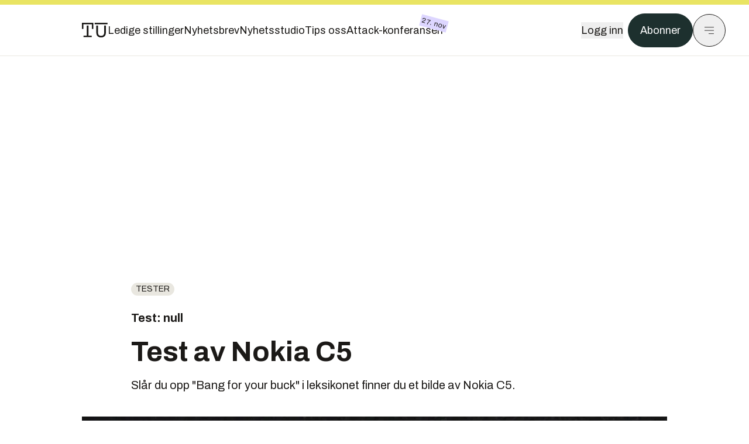

--- FILE ---
content_type: text/html; charset=utf-8
request_url: https://www.tu.no/artikler/test-test-av-nokia-c5/229901
body_size: 49952
content:
<!DOCTYPE html><html lang="no" class="__variable_4ead3b __variable_83925d __variable_988c8c __variable_8a1c07"><head><meta charSet="utf-8"/><meta name="viewport" content="width=device-width, initial-scale=1"/><link rel="preload" as="image" href="https://px.ads.linkedin.com/collect/?pid=5419809&amp;fmt=gif"/><link rel="preload" as="image" href="https://cdn.sanity.io/images/u73k6zys/production/cbdefa6030b592f49d7eaf4f8e2eadef9cb8fc3a-1920x1080.jpg?w=400&amp;auto=format"/><link rel="stylesheet" href="https://assets.gfx.no/tu-frontend/_next/static/css/5b79e976fb6d2727.css" data-precedence="next"/><link rel="stylesheet" href="https://assets.gfx.no/tu-frontend/_next/static/css/3451fb3e36cf6ffd.css" data-precedence="next"/><link rel="stylesheet" href="https://assets.gfx.no/tu-frontend/_next/static/css/fcbbdca4c0e91969.css" data-precedence="next"/><link rel="preload" as="script" fetchPriority="low" href="https://assets.gfx.no/tu-frontend/_next/static/chunks/webpack-a0c6b3e042ece433.js"/><script src="https://assets.gfx.no/tu-frontend/_next/static/chunks/1dd3208c-49451d2852a465f4.js" async=""></script><script src="https://assets.gfx.no/tu-frontend/_next/static/chunks/3079-03546d5f7e9db083.js" async=""></script><script src="https://assets.gfx.no/tu-frontend/_next/static/chunks/main-app-530f4a805ac41cf6.js" async=""></script><script src="https://assets.gfx.no/tu-frontend/_next/static/chunks/85582243-dd0ba41e3ea9be54.js" async=""></script><script src="https://assets.gfx.no/tu-frontend/_next/static/chunks/4b19d7e0-4709bfcdec6c022d.js" async=""></script><script src="https://assets.gfx.no/tu-frontend/_next/static/chunks/0a3fd8ab-aa00c18918a61732.js" async=""></script><script src="https://assets.gfx.no/tu-frontend/_next/static/chunks/7540-b4bee393383b257d.js" async=""></script><script src="https://assets.gfx.no/tu-frontend/_next/static/chunks/5315-3367586e3c7f3dac.js" async=""></script><script src="https://assets.gfx.no/tu-frontend/_next/static/chunks/6909-a97150458b263a6d.js" async=""></script><script src="https://assets.gfx.no/tu-frontend/_next/static/chunks/8561-f17fe39cd6ebc353.js" async=""></script><script src="https://assets.gfx.no/tu-frontend/_next/static/chunks/8250-1950603c5719ae1f.js" async=""></script><script src="https://assets.gfx.no/tu-frontend/_next/static/chunks/3800-222319c3a9f3c05c.js" async=""></script><script src="https://assets.gfx.no/tu-frontend/_next/static/chunks/6775-db985163421a741c.js" async=""></script><script src="https://assets.gfx.no/tu-frontend/_next/static/chunks/9013-c1bec6f632423141.js" async=""></script><script src="https://assets.gfx.no/tu-frontend/_next/static/chunks/9058-3c69548bcf262236.js" async=""></script><script src="https://assets.gfx.no/tu-frontend/_next/static/chunks/324-826a3742d147015a.js" async=""></script><script src="https://assets.gfx.no/tu-frontend/_next/static/chunks/8965-077c8d62aa7d803c.js" async=""></script><script src="https://assets.gfx.no/tu-frontend/_next/static/chunks/6243-5e1ac940210fc049.js" async=""></script><script src="https://assets.gfx.no/tu-frontend/_next/static/chunks/6676-79dd768dd019bd1a.js" async=""></script><script src="https://assets.gfx.no/tu-frontend/_next/static/chunks/6505-d8256be5d18096a6.js" async=""></script><script src="https://assets.gfx.no/tu-frontend/_next/static/chunks/4039-0093267cb9e6a222.js" async=""></script><script src="https://assets.gfx.no/tu-frontend/_next/static/chunks/2666-830846a0a81133c0.js" async=""></script><script src="https://assets.gfx.no/tu-frontend/_next/static/chunks/2354-1fa6e44b15b93ad3.js" async=""></script><script src="https://assets.gfx.no/tu-frontend/_next/static/chunks/8784-4f71495acb3178f0.js" async=""></script><script src="https://assets.gfx.no/tu-frontend/_next/static/chunks/7955-1519af0265e1b173.js" async=""></script><script src="https://assets.gfx.no/tu-frontend/_next/static/chunks/2149-800b4341f8916524.js" async=""></script><script src="https://assets.gfx.no/tu-frontend/_next/static/chunks/6339-0663cab3f609b140.js" async=""></script><script src="https://assets.gfx.no/tu-frontend/_next/static/chunks/app/(main)/(editorial)/artikler/%5Bslug%5D/%5Bid%5D/page-db4d6f517e83a642.js" async=""></script><script src="https://assets.gfx.no/tu-frontend/_next/static/chunks/app/(main)/layout-a34b28b91905125b.js" async=""></script><script src="https://assets.gfx.no/tu-frontend/_next/static/chunks/app/(special)/layout-145322ab383aa98d.js" async=""></script><script src="https://assets.gfx.no/tu-frontend/_next/static/chunks/app/(main)/not-found-3b67d953a2257042.js" async=""></script><script id="ebx" async="" src="https://applets.ebxcdn.com/ebx.js"></script><link rel="preload" href="https://cmp.tu.no/unified/wrapperMessagingWithoutDetection.js" as="script"/><link rel="preload" href="https://securepubads.g.doubleclick.net/tag/js/gpt.js" as="script"/><link rel="preload" href="https://code.piano.io/api/tinypass.min.js" as="script"/><link rel="preload" href="https://cdn.cxense.com/cx.js" as="script"/><link rel="preload" href="https://tag.aticdn.net/piano-analytics.js" as="script"/><meta name="theme-color" content="#2b2b2b"/><title>Test av Nokia C5 | Tu.no</title><meta name="description" content="Slår du opp &quot;Bang for your buck&quot; i leksikonet finner du et bilde av Nokia C5."/><link rel="manifest" href="/_neste/manifest.json" crossorigin="use-credentials"/><meta name="keywords" content="Tester"/><meta name="robots" content="max-image-preview:large"/><meta name="cXenseParse:recs:imageLandscape" content="https://images.gfx.no/1000x667/1709/1709774/2681_nokia-c5-02.jpg"/><meta name="cXenseParse:recs:imageSquare" content="https://images.gfx.no/1000x1000/1709/1709774/2681_nokia-c5-02.jpg"/><meta name="cXenseParse:recs:image" content="https://images.gfx.no/460x259/1709/1709774/2681_nokia-c5-02.jpg"/><meta name="cXenseParse:recs:image460" content="https://images.gfx.no/460x259/1709/1709774/2681_nokia-c5-02.jpg"/><meta name="cXenseParse:recs:image620" content="https://images.gfx.no/620x349/1709/1709774/2681_nokia-c5-02.jpg"/><meta name="cXenseParse:recs:image940" content="https://images.gfx.no/940x529/1709/1709774/2681_nokia-c5-02.jpg"/><meta name="cXenseParse:taxonomy" content="Tester"/><meta name="cXenseParse:title" content="Test av Nokia C5"/><meta name="cXenseParse:articleid" content="229901"/><meta name="cXenseParse:tum-articleType" content="Test"/><meta name="cXenseParse:tum-headline" content="Test av Nokia C5"/><meta property="og:title" content="Test av Nokia C5"/><meta property="og:description" content="Slår du opp &quot;Bang for your buck&quot; i leksikonet finner du et bilde av Nokia C5."/><meta property="og:url" content="https://www.tu.no/artikler/test-test-av-nokia-c5/229901"/><meta property="og:site_name" content="Tu.no"/><meta property="og:image" content="https://images.gfx.no/1200x676/1709/1709774/2681_nokia-c5-02.jpg"/><meta property="og:image:width" content="1200"/><meta property="og:image:height" content="676"/><meta property="og:type" content="article"/><meta property="article:published_time" content="2010-04-30T01:18:00.000Z"/><meta property="article:author" content="Marius Valle"/><meta name="twitter:card" content="summary_large_image"/><meta name="twitter:title" content="Test av Nokia C5"/><meta name="twitter:description" content="Slår du opp &quot;Bang for your buck&quot; i leksikonet finner du et bilde av Nokia C5."/><meta name="twitter:image" content="https://images.gfx.no/1200x676/1709/1709774/2681_nokia-c5-02.jpg"/><link rel="icon" href="/_neste/favicon.ico"/><link rel="apple-touch-icon" href="/_neste/apple-touch-icon.png"/><meta name="next-size-adjust"/><script src="https://assets.gfx.no/tu-frontend/_next/static/chunks/polyfills-42372ed130431b0a.js" noModule=""></script></head><body><script>((e,r,t,o,n,l,a,s)=>{let i=document.documentElement,c=["light","dark"];function d(r){(Array.isArray(e)?e:[e]).forEach(e=>{let t="class"===e,o=t&&l?n.map(e=>l[e]||e):n;t?(i.classList.remove(...o),i.classList.add(l&&l[r]?l[r]:r)):i.setAttribute(e,r)}),s&&c.includes(r)&&(i.style.colorScheme=r)}if(o)d(o);else try{let e=localStorage.getItem(r)||t,o=a&&"system"===e?window.matchMedia("(prefers-color-scheme: dark)").matches?"dark":"light":e;d(o)}catch(e){}})("class","theme","system",null,["light","dark"],null,true,true)</script><script>(self.__next_s=self.__next_s||[]).push([0,{"children":"\n          'use strict'\n          function _typeof(t) {\n            return (_typeof =\n              'function' == typeof Symbol && 'symbol' == typeof Symbol.iterator\n              ? function (t) {\n                return typeof t\n              }\n              : function (t) {\n                return t && 'function' == typeof Symbol && t.constructor === Symbol && t !== Symbol.prototype\n                ? 'symbol'\n                : typeof t\n              })(t)\n            }\n            !(function () {\n              var t = function () {\n                var t,\n                e,\n                o = [],\n                n = window,\n                r = n\n                for (; r; ) {\n                  try {\n                    if (r.frames.__tcfapiLocator) {\n                      t = r\n                      break\n                    }\n                  } catch (t) {}\n                  if (r === n.top) break\n                  r = r.parent\n                }\n                t ||\n                (!(function t() {\n                  var e = n.document,\n                  o = !!n.frames.__tcfapiLocator\n                  if (!o)\n                  if (e.body) {\n                    var r = e.createElement('iframe')\n                    ;(r.style.cssText = 'display:none'), (r.name = '__tcfapiLocator'), e.body.appendChild(r)\n                  } else setTimeout(t, 5)\n                  return !o\n                })(),\n                (n.__tcfapi = function () {\n                  for (var t = arguments.length, n = new Array(t), r = 0; r < t; r++) n[r] = arguments[r]\n                  if (!n.length) return o\n                  'setGdprApplies' === n[0]\n                  ? n.length > 3 &&\n                  2 === parseInt(n[1], 10) &&\n                  'boolean' == typeof n[3] &&\n                  ((e = n[3]), 'function' == typeof n[2] && n[2]('set', !0))\n                  : 'ping' === n[0]\n                  ? 'function' == typeof n[2] && n[2]({ gdprApplies: e, cmpLoaded: !1, cmpStatus: 'stub' })\n                  : o.push(n)\n                }),\n                n.addEventListener(\n                  'message',\n                  function (t) {\n                    var e = 'string' == typeof t.data,\n                    o = {}\n                    if (e)\n                    try {\n                  o = JSON.parse(t.data)\n                } catch (t) {}\n                else o = t.data\n                var n = 'object' === _typeof(o) && null !== o ? o.__tcfapiCall : null\n                n &&\n                window.__tcfapi(\n                  n.command,\n                  n.version,\n                  function (o, r) {\n                    var a = { __tcfapiReturn: { returnValue: o, success: r, callId: n.callId } }\n                    t && t.source && t.source.postMessage && t.source.postMessage(e ? JSON.stringify(a) : a, '*')\n                  },\n                  n.parameter\n                  )\n                },\n                !1\n                ))\n              }\n              'undefined' != typeof module ? (module.exports = t) : t()\n            })()        \n            ","id":"sourcepoint-init"}])</script><script>(self.__next_s=self.__next_s||[]).push([0,{"children":"\n          window._sp_queue = []\n          window._sp_ = {\n            config: {\n              accountId: 1952,\n              baseEndpoint: 'https://cmp.tu.no',\n              propertyHref: 'https://www.tu.no',\n              \n              \n              \n              gdpr: {},\n              events: {},\n            },\n          }\n          ","id":"sourcepoint-config"}])</script><header class="relative w-full h-20 sm:h-24 z-[60] print:hidden"><div class="w-full fixed top-0 z-30 h-20 sm:h-24 border-t-8 border-t-site-brand-darker border-b border-b-brandNeutral-100 dark:border-b-brandStone-700 text-brandNeutral-900 dark:text-brandNeutral-100 bg-white dark:bg-brandNeutral-900"><nav class="fixed top-0 right-0 h-[100dvh] transform transition-transform duration-300 ease-in-out z-40 w-full sm:w-[500px] print:hidden mt-2 bg-site-brand dark:bg-brandStone-800 text-brandNeutral-900 dark:text-brandNeutral-100 translate-x-full"><div class="p-4 pb-10 lg:p-10 pt-0 mt-24 sm:mt-28 flex flex-col gap-10 overflow-y-auto no-scrollbar h-[calc(100dvh-6rem-0.5rem)] sm:h-[calc(100dvh-7rem-0.5rem)]"><form class="w-full" action="/sok"><div class="relative w-full"><input type="search" placeholder="Søk" class="w-full h-14 pl-4 pr-10 text-base border outline-none transition-colors mt-px border-black dark:border-brandNeutral-100 bg-site-brand dark:dark:bg-brandStone-800 text-brandNeutral-900 dark:text-brandNeutral-100 placeholder:text-brandNeutral-900 dark:placeholder:text-brandNeutral-100 hover:shadow-[0_0_0_1px_black] dark:hover:shadow-[0_0_0_1px_#E9E7E0] focus:shadow-[0_0_0_1px_black] dark:focus:shadow-[0_0_0_1px_#E9E7E0]" name="query"/><button type="submit" title="Søk" class="absolute inset-y-0 right-3 flex items-center justify-center"><svg class="w-6 h-6"><use href="/_next/static/svg-assets/sprite.8b9315e7c1212c7db8e04e6fc4d3b724.svg#magnifying-glass"></use></svg></button><input type="hidden" name="sortBy" value="date"/></div></form><div class="flex xl:hidden flex-col gap-6 text-xl font-light"><a href="https://tekjobb.no/?utm_source=tu.no&amp;utm_medium=menu" class="hover:underline"><span class="relative inline-block">Ledige stillinger</span></a><a href="https://abonnement.tumedia.no/nyhetsbrev?utm_source=tu.no&amp;utm_medium=menu" class="hover:underline"><span class="relative inline-block">Nyhetsbrev</span></a><a class="hover:underline" href="/nyhetsstudio"><span class="relative inline-block">Nyhetsstudio</span></a><a class="hover:underline" href="mailto:nettdesk@tu.no"><span class="relative inline-block">Tips oss</span></a><a href="https://attack-konferansen.no/?utm_source=tu.no&amp;utm_medium=menu" class="hover:underline"><span class="relative inline-block">Attack-konferansen<span class="absolute -top-2 -right-2 px-[2.5px] py-0.5 text-xs tracking-wide bg-brandNeutral-900 text-white rotate-[15deg] z-10">27. nov</span></span></a></div><div class="border-t border-brandNeutral-900 dark:border-brandNeutral-100" data-orientation="vertical"><div data-state="closed" data-orientation="vertical" class="border-b border-brandNeutral-900 dark:border-brandNeutral-100"><h3 data-orientation="vertical" data-state="closed" class="flex"><button type="button" aria-controls="radix-:Rj2cuqkva:" aria-expanded="false" data-state="closed" data-orientation="vertical" id="radix-:R32cuqkva:" class="flex flex-1 items-center justify-between py-4 font-medium transition-all hover:underline [&amp;[data-state=open]&gt;svg]:rotate-180 font-mono text-xs" data-radix-collection-item="">Nyheter<svg xmlns="http://www.w3.org/2000/svg" width="24" height="24" viewBox="0 0 24 24" fill="none" stroke="currentColor" stroke-width="2" stroke-linecap="round" stroke-linejoin="round" class="lucide lucide-chevron-down h-4 w-4 shrink-0 transition-transform duration-200"><path d="m6 9 6 6 6-6"></path></svg></button></h3><div data-state="closed" id="radix-:Rj2cuqkva:" hidden="" role="region" aria-labelledby="radix-:R32cuqkva:" data-orientation="vertical" class="overflow-hidden text-sm transition-all data-[state=closed]:animate-accordion-up data-[state=open]:animate-accordion-down" style="--radix-accordion-content-height:var(--radix-collapsible-content-height);--radix-accordion-content-width:var(--radix-collapsible-content-width)"></div></div><div data-state="closed" data-orientation="vertical" class="border-b border-brandNeutral-900 dark:border-brandNeutral-100"><h3 data-orientation="vertical" data-state="closed" class="flex"><button type="button" aria-controls="radix-:Rl2cuqkva:" aria-expanded="false" data-state="closed" data-orientation="vertical" id="radix-:R52cuqkva:" class="flex flex-1 items-center justify-between py-4 font-medium transition-all hover:underline [&amp;[data-state=open]&gt;svg]:rotate-180 font-mono text-xs" data-radix-collection-item="">Meninger<svg xmlns="http://www.w3.org/2000/svg" width="24" height="24" viewBox="0 0 24 24" fill="none" stroke="currentColor" stroke-width="2" stroke-linecap="round" stroke-linejoin="round" class="lucide lucide-chevron-down h-4 w-4 shrink-0 transition-transform duration-200"><path d="m6 9 6 6 6-6"></path></svg></button></h3><div data-state="closed" id="radix-:Rl2cuqkva:" hidden="" role="region" aria-labelledby="radix-:R52cuqkva:" data-orientation="vertical" class="overflow-hidden text-sm transition-all data-[state=closed]:animate-accordion-up data-[state=open]:animate-accordion-down" style="--radix-accordion-content-height:var(--radix-collapsible-content-height);--radix-accordion-content-width:var(--radix-collapsible-content-width)"></div></div><div data-state="closed" data-orientation="vertical" class="border-b border-brandNeutral-900 dark:border-brandNeutral-100"><h3 data-orientation="vertical" data-state="closed" class="flex"><button type="button" aria-controls="radix-:Rn2cuqkva:" aria-expanded="false" data-state="closed" data-orientation="vertical" id="radix-:R72cuqkva:" class="flex flex-1 items-center justify-between py-4 font-medium transition-all hover:underline [&amp;[data-state=open]&gt;svg]:rotate-180 font-mono text-xs" data-radix-collection-item="">Tjenester<svg xmlns="http://www.w3.org/2000/svg" width="24" height="24" viewBox="0 0 24 24" fill="none" stroke="currentColor" stroke-width="2" stroke-linecap="round" stroke-linejoin="round" class="lucide lucide-chevron-down h-4 w-4 shrink-0 transition-transform duration-200"><path d="m6 9 6 6 6-6"></path></svg></button></h3><div data-state="closed" id="radix-:Rn2cuqkva:" hidden="" role="region" aria-labelledby="radix-:R72cuqkva:" data-orientation="vertical" class="overflow-hidden text-sm transition-all data-[state=closed]:animate-accordion-up data-[state=open]:animate-accordion-down" style="--radix-accordion-content-height:var(--radix-collapsible-content-height);--radix-accordion-content-width:var(--radix-collapsible-content-width)"></div></div><div data-state="closed" data-orientation="vertical" class="border-b border-brandNeutral-900 dark:border-brandNeutral-100"><h3 data-orientation="vertical" data-state="closed" class="flex"><button type="button" aria-controls="radix-:Rp2cuqkva:" aria-expanded="false" data-state="closed" data-orientation="vertical" id="radix-:R92cuqkva:" class="flex flex-1 items-center justify-between py-4 font-medium transition-all hover:underline [&amp;[data-state=open]&gt;svg]:rotate-180 font-mono text-xs" data-radix-collection-item="">Info og kontakt<svg xmlns="http://www.w3.org/2000/svg" width="24" height="24" viewBox="0 0 24 24" fill="none" stroke="currentColor" stroke-width="2" stroke-linecap="round" stroke-linejoin="round" class="lucide lucide-chevron-down h-4 w-4 shrink-0 transition-transform duration-200"><path d="m6 9 6 6 6-6"></path></svg></button></h3><div data-state="closed" id="radix-:Rp2cuqkva:" hidden="" role="region" aria-labelledby="radix-:R92cuqkva:" data-orientation="vertical" class="overflow-hidden text-sm transition-all data-[state=closed]:animate-accordion-up data-[state=open]:animate-accordion-down" style="--radix-accordion-content-height:var(--radix-collapsible-content-height);--radix-accordion-content-width:var(--radix-collapsible-content-width)"></div></div></div></div></nav><div class="absolute top-0 left-0 w-full"><div class="[@media(max-width:1032px)]:px-4 px-0 py-4 flex items-center mx-auto max-w-body-outer h-18 sm:h-22 sm:text-lg gap-16"><div class="z-40"><a aria-label="Gå til forsiden" href="/"><div><svg class="w-[44px] h-[32px]"><use href="/_next/static/svg-assets/sprite.8b9315e7c1212c7db8e04e6fc4d3b724.svg#tu-logo"></use></svg></div></a></div><div class="h-8 gap-8 hidden xl:flex flex-wrap items-center"><a href="https://tekjobb.no/?utm_source=tu.no&amp;utm_medium=header" class="hover:underline relative inline-block"><span>Ledige stillinger</span></a><a href="https://abonnement.tumedia.no/nyhetsbrev?utm_source=tu.no&amp;utm_medium=header" class="hover:underline relative inline-block"><span>Nyhetsbrev</span></a><a href="/nyhetsstudio" class="hover:underline relative inline-block"><span>Nyhetsstudio</span></a><a href="mailto:nettdesk@tu.no" class="hover:underline relative inline-block"><span>Tips oss</span></a><a href="https://attack-konferansen.no/?utm_source=tu.no&amp;utm_medium=header" class="hover:underline relative inline-block"><span>Attack-konferansen</span><span class="absolute -top-2 -right-2 px-[2.5px] py-0.5 text-xs tracking-wide bg-brandIndigo-100 text-brandNeutral-900 rotate-[15deg] z-10">27. nov</span></a></div><div class="flex items-center gap-2 z-40 absolute right-4 lg:right-10"><button class="hover:underline mr-2" aria-label="Logg inn"><span>Logg inn</span></button><a href="https://abonnement.tumedia.no/bestill?utm_source=tu.no&amp;utm_medium=header&amp;redirectUri=https://www.tu.no/artikler/test-test-av-nokia-c5/229901" class="px-5 py-3 sm:py-3.5 text-white items-center text-sm sm:text-lg rounded-full transition-all border bg-brandTeal-900 border-brandTeal-900 hover:bg-transparent hover:text-brandNeutral-900 hover:border-brandNeutral-900 dark:bg-brandTeal-700 dark:border-brandTeal-700 dark:hover:text-white dark:hover:border-white">Abonner</a><button class="w-11 h-11 sm:w-14 sm:h-14 flex items-center justify-center rounded-full border border-solid border-brandNeutral-900 dark:border-brandNeutral-100" aria-label="Meny"><svg class="w-5 h-5"><use href="/_next/static/svg-assets/sprite.8b9315e7c1212c7db8e04e6fc4d3b724.svg#menu"></use></svg></button></div></div></div></div></header><main class="bg-white dark:bg-brandNeutral-900 pb-6"><div class="max-w-body-outer mx-auto relative text-lg leading-normal"><div class="page-ad mt-0 pt-4 hidden lg:flex lg:h-[320px]"> <div class="banner-inset"><div class="banner-wrapper"><div class="banner-content" id="brandBoardTop"></div></div></div></div><div class="relative"><div class="absolute -left-6 top-0 h-full -translate-x-full z-20"><div class="sticky right-0 top-24"><div class="page-ad hidden 2xl:flex"> <div class="banner-inset"><div class="banner-wrapper"><div class="banner-content" id="skyscraperLeft"></div></div></div></div><div class="page-ad hidden 2xl:flex"> <div class="banner-inset"><div class="banner-wrapper"><div class="banner-content" id="netBoardLeft"></div></div></div></div></div></div><div class="absolute -right-6 top-0 h-full translate-x-full z-20"><div class="sticky left-0 top-24"><div class="page-ad hidden 2xl:flex mt-4"> <div class="banner-inset"><div class="banner-wrapper"><div class="banner-content" id="skyscraperRight"></div></div></div></div><div class="page-ad hidden 2xl:flex mt-4"> <div class="banner-inset"><div class="banner-wrapper"><div class="banner-content" id="netBoardRight"></div></div></div></div></div></div><div class="pb-8 px-4 md:px-0 relative"><div class="text-left text-pretty break-words max-w-lead mx-auto mb-10 pt-12 relative"><a class="inline-block uppercase px-2 py-1 rounded-full text-sm leading-none hover:underline whitespace-nowrap text-brandNeutral-900 bg-brandNeutral-100 dark:bg-brandStone-300 mb-6" href="/emne/tester">Tester</a><div class="text-xl font-bold mb-5">Test: null</div><h1 class="text-3.25xl sm:text-5xl leading-[1.1] mb-5 font-bold">Test av Nokia C5</h1><p class="text-xl leading-snug mb-8">Slår du opp "Bang for your buck" i leksikonet finner du et bilde av Nokia C5.</p></div><div class="mb-10"><div class="flex items-start -mt-3 sm:mx-0 sm:mt-0 relative"><div id="custom-carousel" style="scrollbar-width:none;-ms-overflow-style:none" draggable="false" class="jsx-45e6ab37738efaa0 flex overflow-x-auto"><div class="flex flex-col items-center w-full min-w-full  max-h-[80vh]"><img width="1000" class=" " src="https://images.gfx.no/1000x/1709/1709809/2652_Nokia-C5-24.jpg" srcSet="https://images.gfx.no/1000x/1709/1709809/2652_Nokia-C5-24.jpg 1x, https://images.gfx.no/2000x/1709/1709809/2652_Nokia-C5-24.jpg 2x" alt="Nokia C5 har en hendig størrelse." loading="lazy"/><div class="w-full max-w-body-outer text-sm font-sans py-2 text-brandStone-600 dark:text-brandStone-300">Nokia C5 har en hendig størrelse.</div></div><div class="flex flex-col items-center w-full min-w-full hidden max-h-[80vh]"><img width="1000" class=" " src="https://images.gfx.no/1000x/1709/1709807/2653_Nokia-C5-23.jpg" srcSet="https://images.gfx.no/1000x/1709/1709807/2653_Nokia-C5-23.jpg 1x, https://images.gfx.no/2000x/1709/1709807/2653_Nokia-C5-23.jpg 2x" alt="Tastene er store." loading="lazy"/><div class="w-full max-w-body-outer text-sm font-sans py-2 text-brandStone-600 dark:text-brandStone-300">Tastene er store.</div></div><div class="flex flex-col items-center w-full min-w-full hidden max-h-[80vh]"><img width="1000" class=" " src="https://images.gfx.no/1000x/1709/1709806/2654_Nokia-C5-15.jpg" srcSet="https://images.gfx.no/1000x/1709/1709806/2654_Nokia-C5-15.jpg 1x, https://images.gfx.no/2000x/1709/1709806/2654_Nokia-C5-15.jpg 2x" alt="Standard USB og minijack" loading="lazy"/><div class="w-full max-w-body-outer text-sm font-sans py-2 text-brandStone-600 dark:text-brandStone-300">Standard USB og minijack</div></div><div class="flex flex-col items-center w-full min-w-full hidden max-h-[80vh]"><img width="1000" class=" " src="https://images.gfx.no/1000x/1709/1709805/2655_Nokia-C5-17.jpg" srcSet="https://images.gfx.no/1000x/1709/1709805/2655_Nokia-C5-17.jpg 1x, https://images.gfx.no/2000x/1709/1709805/2655_Nokia-C5-17.jpg 2x" alt="Sammenlignet med HTC Desire." loading="lazy"/><div class="w-full max-w-body-outer text-sm font-sans py-2 text-brandStone-600 dark:text-brandStone-300">Sammenlignet med HTC Desire.</div></div><div class="flex flex-col items-center w-full min-w-full hidden max-h-[80vh]"><img width="1000" class=" " src="https://images.gfx.no/1000x/1709/1709804/2656_Nokia-C5-14.jpg" srcSet="https://images.gfx.no/1000x/1709/1709804/2656_Nokia-C5-14.jpg 1x, https://images.gfx.no/2000x/1709/1709804/2656_Nokia-C5-14.jpg 2x" alt="Oversiktlig startskjerm." loading="lazy"/><div class="w-full max-w-body-outer text-sm font-sans py-2 text-brandStone-600 dark:text-brandStone-300">Oversiktlig startskjerm.</div></div><div class="flex flex-col items-center w-full min-w-full hidden max-h-[80vh]"><img width="1000" class=" " src="https://images.gfx.no/1000x/1709/1709801/2657_Nokia-C5-13.jpg" srcSet="https://images.gfx.no/1000x/1709/1709801/2657_Nokia-C5-13.jpg 1x, https://images.gfx.no/2000x/1709/1709801/2657_Nokia-C5-13.jpg 2x" alt="Hovedmenyen." loading="lazy"/><div class="w-full max-w-body-outer text-sm font-sans py-2 text-brandStone-600 dark:text-brandStone-300">Hovedmenyen.</div></div><div class="flex flex-col items-center w-full min-w-full hidden max-h-[80vh]"><img width="1000" class=" " src="https://images.gfx.no/1000x/1709/1709803/2658_Nokia-C5-12.jpg" srcSet="https://images.gfx.no/1000x/1709/1709803/2658_Nokia-C5-12.jpg 1x, https://images.gfx.no/2000x/1709/1709803/2658_Nokia-C5-12.jpg 2x" alt="Facebook i telefonboken." loading="lazy"/><div class="w-full max-w-body-outer text-sm font-sans py-2 text-brandStone-600 dark:text-brandStone-300">Facebook i telefonboken.</div></div><div class="flex flex-col items-center w-full min-w-full hidden max-h-[80vh]"><img width="1000" class=" " src="https://images.gfx.no/1000x/1709/1709800/2660_Nokia-C5-10.jpg" srcSet="https://images.gfx.no/1000x/1709/1709800/2660_Nokia-C5-10.jpg 1x, https://images.gfx.no/2000x/1709/1709800/2660_Nokia-C5-10.jpg 2x" alt="Nettleseren fungerer greit." loading="lazy"/><div class="w-full max-w-body-outer text-sm font-sans py-2 text-brandStone-600 dark:text-brandStone-300">Nettleseren fungerer greit.</div></div><div class="flex flex-col items-center w-full min-w-full hidden max-h-[80vh]"><img width="1000" class=" " src="https://images.gfx.no/1000x/1709/1709798/2661_Nokia-C5-04.jpg" srcSet="https://images.gfx.no/1000x/1709/1709798/2661_Nokia-C5-04.jpg 1x, https://images.gfx.no/2000x/1709/1709798/2661_Nokia-C5-04.jpg 2x" alt="Programmer i Ovi Store." loading="lazy"/><div class="w-full max-w-body-outer text-sm font-sans py-2 text-brandStone-600 dark:text-brandStone-300">Programmer i Ovi Store.</div></div><div class="flex flex-col items-center w-full min-w-full hidden max-h-[80vh]"><img width="1000" class=" " src="https://images.gfx.no/1000x/1709/1709797/2662_Nokia-C5-06.jpg" srcSet="https://images.gfx.no/1000x/1709/1709797/2662_Nokia-C5-06.jpg 1x, https://images.gfx.no/2000x/1709/1709797/2662_Nokia-C5-06.jpg 2x" alt="C5 er god til SMS." loading="lazy"/><div class="w-full max-w-body-outer text-sm font-sans py-2 text-brandStone-600 dark:text-brandStone-300">C5 er god til SMS.</div></div><div class="flex flex-col items-center w-full min-w-full hidden max-h-[80vh]"><img width="1000" class=" " src="https://images.gfx.no/1000x/1709/1709794/2663_Nokia-C5-05.jpg" srcSet="https://images.gfx.no/1000x/1709/1709794/2663_Nokia-C5-05.jpg 1x, https://images.gfx.no/2000x/1709/1709794/2663_Nokia-C5-05.jpg 2x" alt="Exchange-støtte på C5. " loading="lazy"/><div class="w-full max-w-body-outer text-sm font-sans py-2 text-brandStone-600 dark:text-brandStone-300">Exchange-støtte på C5. </div></div><div class="flex flex-col items-center w-full min-w-full hidden max-h-[80vh]"><img width="1000" class=" " src="https://images.gfx.no/1000x/1709/1709795/2664_Nokia-C5-09.jpg" srcSet="https://images.gfx.no/1000x/1709/1709795/2664_Nokia-C5-09.jpg 1x, https://images.gfx.no/2000x/1709/1709795/2664_Nokia-C5-09.jpg 2x" alt="Musikkspilleren til C5." loading="lazy"/><div class="w-full max-w-body-outer text-sm font-sans py-2 text-brandStone-600 dark:text-brandStone-300">Musikkspilleren til C5.</div></div><div class="flex flex-col items-center w-full min-w-full hidden max-h-[80vh]"><img width="1000" class=" " src="https://images.gfx.no/1000x/1709/1709792/2665_Nokia-C5-07.jpg" srcSet="https://images.gfx.no/1000x/1709/1709792/2665_Nokia-C5-07.jpg 1x, https://images.gfx.no/2000x/1709/1709792/2665_Nokia-C5-07.jpg 2x" alt="Du kan bruke C5 til Spotify." loading="lazy"/><div class="w-full max-w-body-outer text-sm font-sans py-2 text-brandStone-600 dark:text-brandStone-300">Du kan bruke C5 til Spotify.</div></div><div class="flex flex-col items-center w-full min-w-full hidden max-h-[80vh]"><img width="1000" class=" " src="https://images.gfx.no/1000x/1709/1709793/2666_Nokia-C5-03.jpg" srcSet="https://images.gfx.no/1000x/1709/1709793/2666_Nokia-C5-03.jpg 1x, https://images.gfx.no/2000x/1709/1709793/2666_Nokia-C5-03.jpg 2x" alt="Kameraet er helt OK." loading="lazy"/><div class="w-full max-w-body-outer text-sm font-sans py-2 text-brandStone-600 dark:text-brandStone-300">Kameraet er helt OK.</div></div><div class="flex flex-col items-center w-full min-w-full hidden max-h-[80vh]"><img width="1000" class=" " src="https://images.gfx.no/1000x/1709/1709785/2672_Nokia-C5-23.jpg" srcSet="https://images.gfx.no/1000x/1709/1709785/2672_Nokia-C5-23.jpg 1x, https://images.gfx.no/2000x/1709/1709785/2672_Nokia-C5-23.jpg 2x" alt="Tastene er store." loading="lazy"/><div class="w-full max-w-body-outer text-sm font-sans py-2 text-brandStone-600 dark:text-brandStone-300">Tastene er store.</div></div><div class="flex flex-col items-center w-full min-w-full hidden max-h-[80vh]"><img width="1000" class=" " src="https://images.gfx.no/1000x/1709/1709784/2673_Nokia-C5-21.jpg" srcSet="https://images.gfx.no/1000x/1709/1709784/2673_Nokia-C5-21.jpg 1x, https://images.gfx.no/2000x/1709/1709784/2673_Nokia-C5-21.jpg 2x" alt="De opphøyde funksjonstastene er litt knotete." loading="lazy"/><div class="w-full max-w-body-outer text-sm font-sans py-2 text-brandStone-600 dark:text-brandStone-300">De opphøyde funksjonstastene er litt knotete.</div></div><div class="flex flex-col items-center w-full min-w-full hidden max-h-[80vh]"><img width="1000" class=" " src="https://images.gfx.no/1000x/1709/1709783/2674_Nokia-C5-20.jpg" srcSet="https://images.gfx.no/1000x/1709/1709783/2674_Nokia-C5-20.jpg 1x, https://images.gfx.no/2000x/1709/1709783/2674_Nokia-C5-20.jpg 2x" alt="3,2 megapikslers kamera." loading="lazy"/><div class="w-full max-w-body-outer text-sm font-sans py-2 text-brandStone-600 dark:text-brandStone-300">3,2 megapikslers kamera.</div></div><div class="flex flex-col items-center w-full min-w-full hidden max-h-[80vh]"><img width="1000" class=" " src="https://images.gfx.no/1000x/1709/1709782/2675_Nokia-C5-19.jpg" srcSet="https://images.gfx.no/1000x/1709/1709782/2675_Nokia-C5-19.jpg 1x, https://images.gfx.no/2000x/1709/1709782/2675_Nokia-C5-19.jpg 2x" alt="Standardtilkoblinger." loading="lazy"/><div class="w-full max-w-body-outer text-sm font-sans py-2 text-brandStone-600 dark:text-brandStone-300">Standardtilkoblinger.</div></div><div class="flex flex-col items-center w-full min-w-full hidden max-h-[80vh]"><img width="1000" class=" " src="https://images.gfx.no/1000x/1709/1709779/2676_Nokia-C5-17.jpg" srcSet="https://images.gfx.no/1000x/1709/1709779/2676_Nokia-C5-17.jpg 1x, https://images.gfx.no/2000x/1709/1709779/2676_Nokia-C5-17.jpg 2x" alt="Sammenlignet med HTC Desire." loading="lazy"/><div class="w-full max-w-body-outer text-sm font-sans py-2 text-brandStone-600 dark:text-brandStone-300">Sammenlignet med HTC Desire.</div></div><div class="flex flex-col items-center w-full min-w-full hidden max-h-[80vh]"><img width="1000" class=" " src="https://images.gfx.no/1000x/1709/1709781/2677_Nokia-C5-14.jpg" srcSet="https://images.gfx.no/1000x/1709/1709781/2677_Nokia-C5-14.jpg 1x, https://images.gfx.no/2000x/1709/1709781/2677_Nokia-C5-14.jpg 2x" alt="Startskjermen" loading="lazy"/><div class="w-full max-w-body-outer text-sm font-sans py-2 text-brandStone-600 dark:text-brandStone-300">Startskjermen</div></div><div class="flex flex-col items-center w-full min-w-full hidden max-h-[80vh]"><img width="1000" class=" " src="https://images.gfx.no/1000x/1709/1709777/2678_Nokia-C5-11.jpg" srcSet="https://images.gfx.no/1000x/1709/1709777/2678_Nokia-C5-11.jpg 1x, https://images.gfx.no/2000x/1709/1709777/2678_Nokia-C5-11.jpg 2x" alt="Navigasjon er gratis" loading="lazy"/><div class="w-full max-w-body-outer text-sm font-sans py-2 text-brandStone-600 dark:text-brandStone-300">Navigasjon er gratis</div></div><div class="flex flex-col items-center w-full min-w-full hidden max-h-[80vh]"><img width="1000" class=" " src="https://images.gfx.no/1000x/1709/1709778/2679_Nokia-C5-12.jpg" srcSet="https://images.gfx.no/1000x/1709/1709778/2679_Nokia-C5-12.jpg 1x, https://images.gfx.no/2000x/1709/1709778/2679_Nokia-C5-12.jpg 2x" alt="Telefonbok integrert med Facebook" loading="lazy"/><div class="w-full max-w-body-outer text-sm font-sans py-2 text-brandStone-600 dark:text-brandStone-300">Telefonbok integrert med Facebook</div></div><div class="flex flex-col items-center w-full min-w-full hidden max-h-[80vh]"><img width="1000" class=" " src="https://images.gfx.no/1000x/1709/1709776/2680_Nokia-C5-03.jpg" srcSet="https://images.gfx.no/1000x/1709/1709776/2680_Nokia-C5-03.jpg 1x, https://images.gfx.no/2000x/1709/1709776/2680_Nokia-C5-03.jpg 2x" alt="" loading="lazy"/><div class="w-full max-w-body-outer text-sm font-sans py-2 text-brandStone-600 dark:text-brandStone-300"></div></div><button class="inline-flex items-center justify-center gap-2 rounded-full text-sm font-sans ring-offset-white transition-colors focus-visible:outline-none focus-visible:ring-2 focus-visible:ring-neutral-950 focus-visible:ring-offset-2 disabled:pointer-events-none disabled:opacity-50 [&amp;_svg]:pointer-events-none [&amp;_svg]:shrink-0 dark:ring-offset-neutral-950 dark:focus-visible:ring-neutral-300 border border-solid border-brandNeutral-900 text-brandNeutral-900 hover:bg-site-brand-darker dark:bg-brandNeutral-900 dark:text-white dark:border-brandNeutral-100 dark:hover:border-brandNeutral-900 dark:hover:text-brandNeutral-900 p-4 absolute right-0 z-10 mr-3 mb-14 sm:mb-8 self-center bg-white"><svg class="h-5 w-5" stroke-width="1.5"><use href="/_next/static/svg-assets/sprite.8b9315e7c1212c7db8e04e6fc4d3b724.svg#arrow-right"></use></svg></button></div></div><div class="flex gap-x-2 py-4 justify-center z-50 relative"><div class="rounded-full w-3 h-3 mr-1 border border-brandNeutral-900 cursor-pointer bg-site-brand-darker"></div><div class="rounded-full w-3 h-3 mr-1 border border-brandNeutral-900 cursor-pointer bg-white dark:bg-brandNeutral-100"></div><div class="rounded-full w-3 h-3 mr-1 border border-brandNeutral-900 cursor-pointer bg-white dark:bg-brandNeutral-100"></div><div class="rounded-full w-3 h-3 mr-1 border border-brandNeutral-900 cursor-pointer bg-white dark:bg-brandNeutral-100"></div><div class="rounded-full w-3 h-3 mr-1 border border-brandNeutral-900 cursor-pointer bg-white dark:bg-brandNeutral-100"></div><div class="rounded-full w-3 h-3 mr-1 border border-brandNeutral-900 cursor-pointer bg-white dark:bg-brandNeutral-100"></div><div class="rounded-full w-3 h-3 mr-1 border border-brandNeutral-900 cursor-pointer bg-white dark:bg-brandNeutral-100"></div><div class="rounded-full w-3 h-3 mr-1 border border-brandNeutral-900 cursor-pointer bg-white dark:bg-brandNeutral-100"></div><div class="rounded-full w-3 h-3 mr-1 border border-brandNeutral-900 cursor-pointer bg-white dark:bg-brandNeutral-100"></div><div class="rounded-full w-3 h-3 mr-1 border border-brandNeutral-900 cursor-pointer bg-white dark:bg-brandNeutral-100"></div><div class="rounded-full w-3 h-3 mr-1 border border-brandNeutral-900 cursor-pointer bg-white dark:bg-brandNeutral-100"></div><div class="rounded-full w-3 h-3 mr-1 border border-brandNeutral-900 cursor-pointer bg-white dark:bg-brandNeutral-100"></div><div class="rounded-full w-3 h-3 mr-1 border border-brandNeutral-900 cursor-pointer bg-white dark:bg-brandNeutral-100"></div><div class="rounded-full w-3 h-3 mr-1 border border-brandNeutral-900 cursor-pointer bg-white dark:bg-brandNeutral-100"></div><div class="rounded-full w-3 h-3 mr-1 border border-brandNeutral-900 cursor-pointer bg-white dark:bg-brandNeutral-100"></div><div class="rounded-full w-3 h-3 mr-1 border border-brandNeutral-900 cursor-pointer bg-white dark:bg-brandNeutral-100"></div><div class="rounded-full w-3 h-3 mr-1 border border-brandNeutral-900 cursor-pointer bg-white dark:bg-brandNeutral-100"></div><div class="rounded-full w-3 h-3 mr-1 border border-brandNeutral-900 cursor-pointer bg-white dark:bg-brandNeutral-100"></div><div class="rounded-full w-3 h-3 mr-1 border border-brandNeutral-900 cursor-pointer bg-white dark:bg-brandNeutral-100"></div><div class="rounded-full w-3 h-3 mr-1 border border-brandNeutral-900 cursor-pointer bg-white dark:bg-brandNeutral-100"></div><div class="rounded-full w-3 h-3 mr-1 border border-brandNeutral-900 cursor-pointer bg-white dark:bg-brandNeutral-100"></div><div class="rounded-full w-3 h-3 mr-1 border border-brandNeutral-900 cursor-pointer bg-white dark:bg-brandNeutral-100"></div><div class="rounded-full w-3 h-3 mr-1 border border-brandNeutral-900 cursor-pointer bg-white dark:bg-brandNeutral-100"></div></div></div><div class="max-w-body text-sm mx-auto mb-6 pb-6 border-b border-b-brandNeutral-900 dark:border-b-brandNeutral-100"><div class="flex gap-x-3 "><div class="relative"><div><button class="inline-flex items-center justify-center gap-2 rounded-full text-sm font-sans ring-offset-white transition-colors focus-visible:outline-none focus-visible:ring-2 focus-visible:ring-neutral-950 focus-visible:ring-offset-2 disabled:pointer-events-none disabled:opacity-50 [&amp;_svg]:pointer-events-none [&amp;_svg]:shrink-0 dark:ring-offset-neutral-950 dark:focus-visible:ring-neutral-300 border border-solid border-brandNeutral-900 bg-transparent text-brandNeutral-900 hover:bg-site-brand-darker dark:bg-brandNeutral-900 dark:text-white dark:border-brandNeutral-100 dark:hover:border-brandNeutral-900 dark:hover:text-brandNeutral-900 py-3 px-4"><svg class="w-4 h-4" stroke-width="1.5"><use href="/_next/static/svg-assets/sprite.8b9315e7c1212c7db8e04e6fc4d3b724.svg#share"></use></svg> <span class="mt-0.5">Del</span></button></div><input type="text" class="h-[1px] w-[1px] absolute z-10 top-0 opacity-0"/></div><a href="#comments-229901"><button class="inline-flex items-center justify-center gap-2 rounded-full text-sm font-sans ring-offset-white transition-colors focus-visible:outline-none focus-visible:ring-2 focus-visible:ring-neutral-950 focus-visible:ring-offset-2 disabled:pointer-events-none disabled:opacity-50 [&amp;_svg]:pointer-events-none [&amp;_svg]:shrink-0 dark:ring-offset-neutral-950 dark:focus-visible:ring-neutral-300 border border-solid border-brandNeutral-900 bg-transparent text-brandNeutral-900 hover:bg-site-brand-darker dark:bg-brandNeutral-900 dark:text-white dark:border-brandNeutral-100 dark:hover:border-brandNeutral-900 dark:hover:text-brandNeutral-900 py-3 px-4"><svg class="w-4 h-4" stroke-width="1.5"><use href="/_next/static/svg-assets/sprite.8b9315e7c1212c7db8e04e6fc4d3b724.svg#debate"></use></svg>Kommenter</button></a></div><div class="flex justify-center mt-6 font-bold flex-col"><div class="flex items-center mb-4"><a href="/forfattere/272527" class="block w-8 h-8 rounded-full mr-2 overflow-hidden"><img width="32" height="32" class=" " src="https://images.gfx.no/32x32/1817/1817898/3ebb62c.jpg" srcSet="https://images.gfx.no/32x32/1817/1817898/3ebb62c.jpg 1x, https://images.gfx.no/64x64/1817/1817898/3ebb62c.jpg 2x" alt="Marius Valle" loading="lazy"/></a><a href="/forfattere/272527"><span class="hover:underline mr-1">Marius Valle</span></a><span class="font-normal">–  Journalist</span></div></div><div>30. apr. 2010 - 03:18 </div></div><div class="page-ad flex md:!hidden"> <div class="banner-inset"><div class="banner-wrapper"><div class="banner-content" id="brandBoardTopMobile"></div></div></div></div><div id="article-wrapper-229901"><div class="mx-auto "><div class="max-w-body mx-auto"></div><div class="article article-wrapper"><div class="bg-brandNeutral-100 p-6 rounded-3xl font-sans mt-10 overflow-hidden dark:bg-brandStone-700 dark:text-brandNeutral-100 relative mb-6 max-w-body mx-auto max-h-64"><div class="mb-14"><div class="factbox"><h4>Spesifikasjoner</h4><p><strong>Type:</strong> Candybar<br/><strong>Størrelse:</strong> 12 x 46 x 12 mm, 89 g<br/><strong>Skjerm:</strong> 320 x 324 piksler, 2,2 tommer<br/><strong>Operativsystem:</strong> Symbian OS, S60 3rd Edition FP2 UI<br/><br/><strong>Nettverk:</strong> GSM 850/900/1800/1900, 3G 900/2100<br/><strong>Internett:</strong> Edge, HSPA 10,2/2 Mbps<br/><strong>Bluetooth:</strong> 2.0+EDR med A2DP<strong><br/>GPS:</strong> Ja<br/><br/><strong>Minne: </strong>50 MB<br/><strong>Minnekort:</strong> Micro-SD (2 GB følger med)<br/><strong>USB:</strong> 2.0, Micro-USB<br/><strong>Medieutgang:</strong> 3,5 mm minijack<br/><strong>FM-radio:</strong> Ja<br/><br/><strong>Kamera:</strong> 3,2 MP, fotolys. geomerking (+ frontkamera til videosamtale)<br/><strong>Videoopptak:</strong> 640 x 480 piksler, 10 FPS<br/><br/><strong>Batteri:</strong> 860 mAh, tale: 4,9 timer (3G)/12 timer (GSM), Hviletid: 27 døgn (3G)/26 døgn (GSM)</p><p><strong>Pris:</strong> Fra 1350 kroner</p></div></div><div class="absolute bottom-0 left-0 w-full h-32 pointer-events-none bg-gradient-to-b from-transparent to-brandNeutral-100 dark:bg-gradient-to-b dark:from-transparent dark:to-brandStone-700"><button class="inline-flex items-center justify-center gap-2 rounded-full text-sm font-sans ring-offset-white transition-colors focus-visible:outline-none focus-visible:ring-2 focus-visible:ring-neutral-950 focus-visible:ring-offset-2 disabled:pointer-events-none disabled:opacity-50 [&amp;_svg]:pointer-events-none [&amp;_svg]:shrink-0 dark:ring-offset-neutral-950 dark:focus-visible:ring-neutral-300 border border-solid border-brandNeutral-900 text-brandNeutral-900 hover:bg-site-brand-darker dark:text-white dark:border-brandNeutral-100 dark:hover:border-brandNeutral-900 dark:hover:text-brandNeutral-900 py-3 px-4 absolute pointer-events-auto left-6 bottom-6 bg-brandNeutral-100 dark:bg-brandStone-700">Vis mer</button></div></div><span class="mb-6">Høydepunkter</span><h2 class="mb-6"><p><span></span>Liten og lekker smarttelefon med gode taster og mange funksjoner.</p><span>Skuffelser</span><h4><p>Kameraet kunne vært bedre, og vi hadde ikke sagt nei takk til Wi-fi.</p><span>Veldig kort sagt</span><h4><p>Nokia C5 er telefonen for deg som vil betale lite penger og få voldsomt mye igjen for det. For her får du en ekte smarttelefon med GPS, og navigasjon er helt gratis. Det er rask internettilgang, selv om vi gjerne skulle hatt Wi-fi i tillegg. C5 er enkel å bruke og har godt batteri. Det er rett og slett ikke så mye negativt å si om denne perlen av en mobil.</p><p><a href="http://www.mobili.no/tester/test-av-nokia-c5/?page=2">Gå direkte til hele testen av Nokia C5 »</a><br></br><br></br></p><h3>Konklusjon</h3><p>Sitter du og klør deg i hodet over alle trykkskjermtelefonene som får så mye skryt? Er du ikke klar for å punge ut halve lønna for en telefon? Er du rett og slett glad i taster?</p><p>Frykt ikke - Nokia C5 er her. Dette er telefonen som koster lite penger (i skrivende stund fra 1350 kroner) og er full av skikkelig nyttige funksjoner.</p><h4>Liten og pen med gode taster</h4><p>C5 er liten og pen. Bakdekselet er laget i stål, og det gir et godt kvalitetsinntrykk. Det vi virkelig liker med utformingen er at tastaturet er stort og godt. Det er en drøm å skrive meldinger på.</p><p>Telefonen er enkel å bruke. Det til tross for at dette er en fullblods Symbian-smarttelefon. Her får du en oversiktlig startskjerm, selvforklarende menyer og rask tilgang til funksjonene du bruker ofte.</p><h4>GPS - gratis</h4><p>Noe av det vi liker aller mest er at C5 til tross for prisen har GPS innebygget. Og det som er enda bedre er at navigasjon faktisk er helt gratis. Akkurat dette er en av de store fordelene med å velge en GPS-telefon fra Nokia.</p><p>Vi setter også stor pris på at telefonen har standard USB-tilkobling og standard lydutgang. Du slipper altså å tenke på å ha med deg overganger og spesialkabler.</p><p>C5 kan knyttes opp mot Facebook. Det er en egen klient for dette, og du kan få Facebook-kontaktene dine i telefonboken. Du kan også synkronisere telefonen mot jobb-eposten siden den har Exchange-støtte.</p><p>Her får du også en rimelig god musikktelefon med grei lyd.</p><h4>Liten skjerm</h4><p>Skjermen er skarp, men er bare 2,2 tommer stor. Da sier det seg selv at dette ikke er noen surfetelefon. Og selv om den har super-3G har C5 ikke Wi-fi. Men det gjør ikke så mye, siden det uansett er trykkskjermtelefoner som gjelder dersom du skal ha internett i lomma.</p><p>Vi skulle ønske C5 hadde litt bedre kamera, og det hadde ikke vært dumt om det var et større utvalg programmer i programvarebutikken. Men bortsett fra dette er det ikke mye å klage på.</p><p>Så skal du ha en billig telefon med god batterilevetid, gode taster, gratis navigasjon og mange muligheter har vi ingen problemer med å anbefale Nokia C5.</p><p>Det finnes noen alternativer. <a href="http://www.mobili.no/tester/test-av-nokia-6700-slide/">Nokia 6700</a> er en skyvetelefon i samme klasse om C5, men som er laget i metall. Vil du ha det enda enklere og bare ringe og sende SMS bør du ta en titt på <a href="http://www.mobili.no/tester/test-av-nokia-2690/">Nokia 2690</a> som koster rundt 600 kroner. Men du finner ingen andre telefoner til denne prisen som gir deg like mye for pengene.</p><p><a href="http://www.mobili.no/tester/test-av-nokia-c5/?page=2">Les hele testen av Nokia C5 på de neste sidene »</a></p><p><a href="http://www.mobili.no/tester/test-av-nokia-c5/?page=4">Se også bilder og video tatt opp med Nokia C5 »</a></p></h2></div></div></div><div class="max-w-body mx-auto"><div class="border-t border-brandNeutral-900 dark:border-brandStone-300 pt-6 my-6 max-w-body mx-auto"><div class="flex flex-wrap gap-2"><a class="inline-block uppercase px-2 py-1 rounded-full text-sm leading-none hover:underline whitespace-nowrap text-brandNeutral-900 bg-brandNeutral-100 dark:bg-brandStone-300" href="/emne/tester">Tester</a></div></div><div class="flex gap-x-3 mt-5"><div class="relative"><div><button class="inline-flex items-center justify-center gap-2 rounded-full text-sm font-sans ring-offset-white transition-colors focus-visible:outline-none focus-visible:ring-2 focus-visible:ring-neutral-950 focus-visible:ring-offset-2 disabled:pointer-events-none disabled:opacity-50 [&amp;_svg]:pointer-events-none [&amp;_svg]:shrink-0 dark:ring-offset-neutral-950 dark:focus-visible:ring-neutral-300 border border-solid border-brandNeutral-900 bg-transparent text-brandNeutral-900 hover:bg-site-brand-darker dark:bg-brandNeutral-900 dark:text-white dark:border-brandNeutral-100 dark:hover:border-brandNeutral-900 dark:hover:text-brandNeutral-900 py-3 px-4"><svg class="w-4 h-4" stroke-width="1.5"><use href="/_next/static/svg-assets/sprite.8b9315e7c1212c7db8e04e6fc4d3b724.svg#share"></use></svg> <span class="mt-0.5">Del</span></button></div><input type="text" class="h-[1px] w-[1px] absolute z-10 top-0 opacity-0"/></div></div><div class="max-w-body mx-auto my-6" id="comments-229901"><div class="text-xl">Kommentarer:</div><div class="text-sm">Du kan kommentere under fullt navn eller med kallenavn. Bruk BankID for automatisk oppretting av brukerkonto.</div><div id="ifragasatt-229901"></div></div></div></div><div><div class="page-ad"> <div class="banner-inset"><div class="banner-wrapper"><div class="banner-content" id="nativeArticle"></div></div></div></div></div><!--$--><div class="bg-brandStone-100 dark:bg-brandNeutral-950 relative my-6 py-4 sm:py-6 px-4 lg:px-6 lg:w-screen lg:ml-[-50vw] lg:left-1/2"><div class="max-w-body-outer mx-auto sm:mt-2"><a href="https://tekjobb.no/stillinger?utm_source=tu.no&amp;utm_medium=articles_inline&amp;utm_content=carousel_top" target="_blank" rel="noopener noreferrer" class="flex py-2 sm:py-3 items-center justify-between group"><svg class="w-24 sm:w-32 h-7"><use href="/_next/static/svg-assets/sprite.8b9315e7c1212c7db8e04e6fc4d3b724.svg#tekjobb-logo"></use></svg><div class="flex items-center justify-end"><span class="text-sm sm:text-base font-semibold mr-2 group-hover:underline">Se flere jobber</span></div></a><a href="https://tekjobb.no/tekjobb-indeksen-2025?utm_source=tu.no&amp;utm_medium=articles_inline&amp;utm_content=carousel_article_featured" class="block group text-brandNeutral-900" target="_blank" rel="noopener noreferrer"><div class="flex bg-white dark:bg-brandStone-100"><div class="flex flex-col justify-center w-[66%] py-2 px-4 sm:py-3 sm:px-10"><div class="text-xl leading-6 md:text-3.25xl font-serif font-light md:leading-9 mb-2 sm:mb-4 group-hover:underline">Tekjobb-Indeksen 2025</div><div class="flex items-center"><span class="text-sm font-semibold font-sans mr-3 group-hover:underline">Les mer</span></div></div><div class="w-[34%] flex items-center"><img class="object-cover h-full w-full" src="https://cdn.sanity.io/images/u73k6zys/production/cbdefa6030b592f49d7eaf4f8e2eadef9cb8fc3a-1920x1080.jpg?w=400&amp;auto=format" alt="Tekjobb-Indeksen 2025"/></div></div></a><div class="relative py-4 overflow-hidden"><div class="flex text-brandNeutral-900"><div class="flex-[0_0_40%] sm:flex-[0_0_30%] md:flex-[0_0_22%]"><div class="pr-4 flex"><a href="https://tekjobb.no/stillinger/seniorradgivere-vl9kuIo?utm_source=tu.no&amp;utm_medium=articles_inline&amp;utm_content=carousel_featured" target="_blank" rel="noopener noreferrer" class="block rounded bg-white dark:bg-brandStone-100 relative group w-full"><div class="w-full flex items-center justify-center"><div class="w-48 h-24 sm:h-32 flex items-center bg-white dark:bg-brandStone-100 justify-center"><img class="max-w-[80%] h-auto max-h-16" loading="lazy" src="https://cdn.sanity.io/images/u73k6zys/production/a3e597c0fdba63ae95ef98a1c77d01e208ba078e-950x137.jpg?w=192&amp;h=100&amp;q=75&amp;fit=clip&amp;auto=format" alt="Multiconsult Norge AS"/></div></div><div class="px-2 group-hover:underline break-words text-sm font-semibold text-center border-t border-t-brandStone-200 h-32 flex items-center justify-center">Seniorrådgivere</div></a></div></div><div class="pr-4 flex-[0_0_40%] sm:flex-[0_0_30%] md:flex-[0_0_22%]"><div class="group bg-brandLime-100 rounded relative flex flex-col items-center justify-center w-full h-full text-center"><div class="w-48 px-3 flex flex-col items-center justify-center gap-6"><svg class="w-24 sm:w-28 h-6"><use href="/_next/static/svg-assets/sprite.8b9315e7c1212c7db8e04e6fc4d3b724.svg#tekjobb-logo"></use></svg><div>Få annonsen din her og nå frem til de beste kandidatene</div><div class="text-sm font-semibold group-hover:underline">Lag en bedriftsprofil</div><a href="https://tekjobb.no/?utm_source=tu.no&amp;utm_medium=tekjobb_carousel_article&amp;utm_campaign=tekjobb" target="_blank" rel="noopener noreferrer" class="absolute left-0 top-0 w-full h-full"></a></div></div></div></div><div class="mt-4 flex items-center justify-between"><div class="flex gap-4"><button class="inline-flex items-center justify-center gap-2 rounded-full text-sm font-sans ring-offset-white transition-colors focus-visible:outline-none focus-visible:ring-2 focus-visible:ring-neutral-950 focus-visible:ring-offset-2 disabled:pointer-events-none disabled:opacity-50 [&amp;_svg]:pointer-events-none [&amp;_svg]:shrink-0 dark:ring-offset-neutral-950 dark:focus-visible:ring-neutral-300 border border-solid border-brandNeutral-900 bg-transparent text-brandNeutral-900 hover:bg-site-brand-darker dark:bg-brandNeutral-900 dark:text-white dark:border-brandNeutral-100 dark:hover:border-brandNeutral-900 dark:hover:text-brandNeutral-900 h-11 w-11"><svg class="h-4 w-4" stroke-width="1.5"><use href="/_next/static/svg-assets/sprite.8b9315e7c1212c7db8e04e6fc4d3b724.svg#arrow-left"></use></svg></button><button class="inline-flex items-center justify-center gap-2 rounded-full text-sm font-sans ring-offset-white transition-colors focus-visible:outline-none focus-visible:ring-2 focus-visible:ring-neutral-950 focus-visible:ring-offset-2 disabled:pointer-events-none disabled:opacity-50 [&amp;_svg]:pointer-events-none [&amp;_svg]:shrink-0 dark:ring-offset-neutral-950 dark:focus-visible:ring-neutral-300 border border-solid border-brandNeutral-900 bg-transparent text-brandNeutral-900 hover:bg-site-brand-darker dark:bg-brandNeutral-900 dark:text-white dark:border-brandNeutral-100 dark:hover:border-brandNeutral-900 dark:hover:text-brandNeutral-900 h-11 w-11"><svg class="h-4 w-4" stroke-width="1.5"><use href="/_next/static/svg-assets/sprite.8b9315e7c1212c7db8e04e6fc4d3b724.svg#arrow-right"></use></svg></button></div><div class="sm:flex items-center text-center justify-center"><span class="mr-2 text-sm">En tjeneste fra</span><svg class="w-28 h-6"><use href="/_next/static/svg-assets/sprite.8b9315e7c1212c7db8e04e6fc4d3b724.svg#tumedia-logo"></use></svg></div></div></div></div></div><!--/$--></div><div class="page-ad"> <div class="banner-inset"><div class="banner-wrapper"><div class="banner-content" id="brandBoardBottom"></div></div></div></div></div></main><footer class="bg-brandTeal-900 dark:bg-brandNeutral-950 text-white text-lg font-sans leading-snug py-10 px-4"><div class="max-w-body-outer mx-auto"><div class="flex items-center justify-between mb-8"><a class="text-site-color hover:underline mr-10" aria-label="Gå til forsiden" href="/"><svg class="text-site-brand-darker h-14 w-20"><use href="/_next/static/svg-assets/sprite.8b9315e7c1212c7db8e04e6fc4d3b724.svg#tu-logo"></use></svg></a><a href="mailto:nettdesk@tu.no" class="inline-flex items-center justify-center gap-2 rounded-full font-sans ring-offset-white transition-colors focus-visible:outline-none focus-visible:ring-2 focus-visible:ring-neutral-950 focus-visible:ring-offset-2 disabled:pointer-events-none disabled:opacity-50 [&amp;_svg]:pointer-events-none [&amp;_svg]:shrink-0 dark:ring-offset-neutral-950 dark:focus-visible:ring-neutral-300 border border-solid bg-transparent hover:bg-site-brand-darker dark:bg-brandNeutral-900 dark:text-white dark:border-brandNeutral-100 dark:hover:border-brandNeutral-900 dark:hover:text-brandNeutral-900 py-3 px-4 text-lg text-white border-white hover:border-site-brand-darker hover:text-black">Tips oss</a></div><div class="border-t border-white pt-6 grid gap-4 md:gap-6 md:grid-cols-3"><div><div><p class="text-xs text-white/80 mb-2 font-mono">Ansvarlig redaktør</p><p><a href="mailto:kristina@tumedia.no" class="hover:text-site-brand">Kristina Fritsvold Nilsen</a></p></div><div class="mt-8 mb-6"><p class="text-xs text-white/80 mt-4 mb-2 font-mono">Nyhetsredaktør</p><p><a href="mailto:tor@tu.no" class="hover:text-site-brand">Tor M. Nondal</a></p></div></div><div><ul class="space-y-4"><li><a class="hover:text-site-brand" href="/rss">RSS-feed forside</a></li><li><a href="https://www.facebook.com/tekniskukeblad" class="hover:text-site-brand" target="_blank" rel="noopener noreferrer" aria-label="Følg oss på facebook">Facebook</a></li><li><a href="https://www.linkedin.com/company/teknisk-ukeblad" class="hover:text-site-brand" target="_blank" rel="noopener noreferrer" aria-label="Følg oss på linkedin">Linkedin</a></li><li><a href="https://bsky.app/profile/tu.no" class="hover:text-site-brand" target="_blank" rel="noopener noreferrer" aria-label="Følg oss på bsky">Bsky</a></li></ul></div><div><ul class="space-y-4"><li><a href="https://www.tumedia.no/annonsering?utm_source=tu.no&amp;utm_medium=footer" class="hover:text-site-brand">Annonser</a></li><li><a href="https://abonnement.tumedia.no/nyhetsbrev?utm_source=tu.no&amp;utm_medium=footer" class="hover:text-site-brand">Nyhetsbrev</a></li><li><button class="cursor-pointer hover:text-site-brand">Samtykkeinnstillinger</button></li><li><a href="https://abonnement.tumedia.no/brukeravtale" class="hover:text-site-brand" target="_blank" rel="noopener noreferrer">Vilkår og bruksbetingelser</a></li><li><a href="https://www.tumedia.no/kunstig-intelligens" class="hover:text-site-brand" target="_blank" rel="noopener noreferrer">KI-retningslinjer</a></li></ul></div></div><p class="mt-8">All journalistikk er basert på<!-- --> <a href="https://presse.no/Etisk-regelverk/Vaer-Varsom-plakaten" class="underline hover:text-site-brand">Vær varsom-plakaten</a> <!-- -->og<!-- --> <a href="https://presse.no/Etisk-regelverk/Redaktoerplakaten" class="underline hover:text-site-brand">Redaktørplakaten</a></p><div class="mt-8 space-y-4 border-t border-white"><div data-orientation="vertical"><div data-state="closed" data-orientation="vertical" class="border-b"><h3 data-orientation="vertical" data-state="closed" class="flex"><button type="button" aria-controls="radix-:R2p4uqkva:" aria-expanded="false" data-state="closed" data-orientation="vertical" id="radix-:Rp4uqkva:" class="flex flex-1 items-center justify-between py-4 font-medium transition-all [&amp;[data-state=open]&gt;svg]:rotate-180 hover:text-site-brand hover:no-underline" data-radix-collection-item="">Abonnement<svg xmlns="http://www.w3.org/2000/svg" width="24" height="24" viewBox="0 0 24 24" fill="none" stroke="currentColor" stroke-width="2" stroke-linecap="round" stroke-linejoin="round" class="lucide lucide-chevron-down h-4 w-4 shrink-0 transition-transform duration-200"><path d="m6 9 6 6 6-6"></path></svg></button></h3><div data-state="closed" id="radix-:R2p4uqkva:" hidden="" role="region" aria-labelledby="radix-:Rp4uqkva:" data-orientation="vertical" class="overflow-hidden text-sm transition-all data-[state=closed]:animate-accordion-up data-[state=open]:animate-accordion-down" style="--radix-accordion-content-height:var(--radix-collapsible-content-height);--radix-accordion-content-width:var(--radix-collapsible-content-width)"></div></div><div data-state="closed" data-orientation="vertical" class="border-b"><h3 data-orientation="vertical" data-state="closed" class="flex"><button type="button" aria-controls="radix-:R394uqkva:" aria-expanded="false" data-state="closed" data-orientation="vertical" id="radix-:R194uqkva:" class="flex flex-1 items-center justify-between py-4 font-medium transition-all [&amp;[data-state=open]&gt;svg]:rotate-180 hover:text-site-brand hover:no-underline" data-radix-collection-item="">Kontakt<svg xmlns="http://www.w3.org/2000/svg" width="24" height="24" viewBox="0 0 24 24" fill="none" stroke="currentColor" stroke-width="2" stroke-linecap="round" stroke-linejoin="round" class="lucide lucide-chevron-down h-4 w-4 shrink-0 transition-transform duration-200"><path d="m6 9 6 6 6-6"></path></svg></button></h3><div data-state="closed" id="radix-:R394uqkva:" hidden="" role="region" aria-labelledby="radix-:R194uqkva:" data-orientation="vertical" class="overflow-hidden text-sm transition-all data-[state=closed]:animate-accordion-up data-[state=open]:animate-accordion-down" style="--radix-accordion-content-height:var(--radix-collapsible-content-height);--radix-accordion-content-width:var(--radix-collapsible-content-width)"></div></div></div></div><div class="mt-10 md:pb-6 text-sm text-white flex justify-between items-center flex-wrap gap-8"><p>© 1995-<!-- -->2025<!-- --> <a href="https://www.tumedia.no/?utm_source=tu.no&amp;utm_medium=footer" class="underline font-semibold hover:text-site-brand">Teknisk Ukeblad Media AS</a></p><svg class="w-32 h-7"><use href="/_next/static/svg-assets/sprite.8b9315e7c1212c7db8e04e6fc4d3b724.svg#tumedia-logo"></use></svg></div></div></footer><div id="piano-experience-bottom" class="sticky bottom-0 left-0 z-50 w-full"></div><noscript><img height="1" width="1" style="display:none" alt="" src="https://px.ads.linkedin.com/collect/?pid=5419809&amp;fmt=gif"/></noscript><script src="https://assets.gfx.no/tu-frontend/_next/static/chunks/webpack-a0c6b3e042ece433.js" async=""></script><script>(self.__next_f=self.__next_f||[]).push([0]);self.__next_f.push([2,null])</script><script>self.__next_f.push([1,"1:HL[\"https://assets.gfx.no/tu-frontend/_next/static/media/1ba43d6e87cdedbe-s.p.woff2\",\"font\",{\"crossOrigin\":\"\",\"type\":\"font/woff2\"}]\n2:HL[\"https://assets.gfx.no/tu-frontend/_next/static/media/23d669af23d19c95-s.p.woff2\",\"font\",{\"crossOrigin\":\"\",\"type\":\"font/woff2\"}]\n3:HL[\"https://assets.gfx.no/tu-frontend/_next/static/media/2d4bf1e02d38929b-s.p.woff2\",\"font\",{\"crossOrigin\":\"\",\"type\":\"font/woff2\"}]\n4:HL[\"https://assets.gfx.no/tu-frontend/_next/static/media/665e920483964785.p.woff2\",\"font\",{\"crossOrigin\":\"\",\"type\":\"font/woff2\"}]\n5:HL[\"https://assets.gfx.no/tu-frontend/_next/static/css/5b79e976fb6d2727.css\",\"style\"]\n6:HL[\"https://assets.gfx.no/tu-frontend/_next/static/css/3451fb3e36cf6ffd.css\",\"style\"]\n7:HL[\"https://assets.gfx.no/tu-frontend/_next/static/css/fcbbdca4c0e91969.css\",\"style\"]\n"])</script><script>self.__next_f.push([1,"8:I[11815,[],\"\"]\nb:I[55092,[],\"\"]\ne:I[82023,[],\"\"]\n12:I[91584,[],\"\"]\nc:[\"slug\",\"test-test-av-nokia-c5\",\"d\"]\nd:[\"id\",\"229901\",\"d\"]\n13:[]\n"])</script><script>self.__next_f.push([1,"0:[\"$\",\"$L8\",null,{\"buildId\":\"-QoA_qCUXNsbQafgZmhWW\",\"assetPrefix\":\"https://assets.gfx.no/tu-frontend\",\"urlParts\":[\"\",\"artikler\",\"test-test-av-nokia-c5\",\"229901\"],\"initialTree\":[\"\",{\"children\":[\"(main)\",{\"children\":[\"(editorial)\",{\"children\":[\"artikler\",{\"children\":[[\"slug\",\"test-test-av-nokia-c5\",\"d\"],{\"children\":[[\"id\",\"229901\",\"d\"],{\"children\":[\"__PAGE__?{\\\"search\\\":\\\"\\\",\\\"ua\\\":\\\"Mozilla/5.0 (Macintosh; Intel Mac OS X 10_15_7) AppleWebKit/537.36 (KHTML, like Gecko) Chrome/131.0.0.0 Safari/537.36; ClaudeBot/1.0; +claudebot@anthropic.com)\\\",\\\"pathname\\\":\\\"/artikler/test-test-av-nokia-c5/229901\\\"}\",{}]}]}]}]}]},\"$undefined\",\"$undefined\",true]}],\"initialSeedData\":[\"\",{\"children\":[\"(main)\",{\"children\":[\"(editorial)\",{\"children\":[\"artikler\",{\"children\":[[\"slug\",\"test-test-av-nokia-c5\",\"d\"],{\"children\":[[\"id\",\"229901\",\"d\"],{\"children\":[\"__PAGE__\",{},[[\"$L9\",\"$La\",[[\"$\",\"link\",\"0\",{\"rel\":\"stylesheet\",\"href\":\"https://assets.gfx.no/tu-frontend/_next/static/css/fcbbdca4c0e91969.css\",\"precedence\":\"next\",\"crossOrigin\":\"$undefined\"}]]],null],null]},[null,[\"$\",\"$Lb\",null,{\"parallelRouterKey\":\"children\",\"segmentPath\":[\"children\",\"(main)\",\"children\",\"(editorial)\",\"children\",\"artikler\",\"children\",\"$c\",\"children\",\"$d\",\"children\"],\"error\":\"$undefined\",\"errorStyles\":\"$undefined\",\"errorScripts\":\"$undefined\",\"template\":[\"$\",\"$Le\",null,{}],\"templateStyles\":\"$undefined\",\"templateScripts\":\"$undefined\",\"notFound\":\"$undefined\",\"notFoundStyles\":\"$undefined\"}]],null]},[null,[\"$\",\"$Lb\",null,{\"parallelRouterKey\":\"children\",\"segmentPath\":[\"children\",\"(main)\",\"children\",\"(editorial)\",\"children\",\"artikler\",\"children\",\"$c\",\"children\"],\"error\":\"$undefined\",\"errorStyles\":\"$undefined\",\"errorScripts\":\"$undefined\",\"template\":[\"$\",\"$Le\",null,{}],\"templateStyles\":\"$undefined\",\"templateScripts\":\"$undefined\",\"notFound\":\"$undefined\",\"notFoundStyles\":\"$undefined\"}]],null]},[null,[\"$\",\"$Lb\",null,{\"parallelRouterKey\":\"children\",\"segmentPath\":[\"children\",\"(main)\",\"children\",\"(editorial)\",\"children\",\"artikler\",\"children\"],\"error\":\"$undefined\",\"errorStyles\":\"$undefined\",\"errorScripts\":\"$undefined\",\"template\":[\"$\",\"$Le\",null,{}],\"templateStyles\":\"$undefined\",\"templateScripts\":\"$undefined\",\"notFound\":\"$undefined\",\"notFoundStyles\":\"$undefined\"}]],null]},[[null,\"$Lf\"],null],null]},[[[[\"$\",\"link\",\"0\",{\"rel\":\"stylesheet\",\"href\":\"https://assets.gfx.no/tu-frontend/_next/static/css/5b79e976fb6d2727.css\",\"precedence\":\"next\",\"crossOrigin\":\"$undefined\"}],[\"$\",\"link\",\"1\",{\"rel\":\"stylesheet\",\"href\":\"https://assets.gfx.no/tu-frontend/_next/static/css/3451fb3e36cf6ffd.css\",\"precedence\":\"next\",\"crossOrigin\":\"$undefined\"}]],\"$L10\"],null],null]},[null,[\"$\",\"$Lb\",null,{\"parallelRouterKey\":\"children\",\"segmentPath\":[\"children\"],\"error\":\"$undefined\",\"errorStyles\":\"$undefined\",\"errorScripts\":\"$undefined\",\"template\":[\"$\",\"$Le\",null,{}],\"templateStyles\":\"$undefined\",\"templateScripts\":\"$undefined\",\"notFound\":[[\"$\",\"title\",null,{\"children\":\"404: This page could not be found.\"}],[\"$\",\"div\",null,{\"style\":{\"fontFamily\":\"system-ui,\\\"Segoe UI\\\",Roboto,Helvetica,Arial,sans-serif,\\\"Apple Color Emoji\\\",\\\"Segoe UI Emoji\\\"\",\"height\":\"100vh\",\"textAlign\":\"center\",\"display\":\"flex\",\"flexDirection\":\"column\",\"alignItems\":\"center\",\"justifyContent\":\"center\"},\"children\":[\"$\",\"div\",null,{\"children\":[[\"$\",\"style\",null,{\"dangerouslySetInnerHTML\":{\"__html\":\"body{color:#000;background:#fff;margin:0}.next-error-h1{border-right:1px solid rgba(0,0,0,.3)}@media (prefers-color-scheme:dark){body{color:#fff;background:#000}.next-error-h1{border-right:1px solid rgba(255,255,255,.3)}}\"}}],[\"$\",\"h1\",null,{\"className\":\"next-error-h1\",\"style\":{\"display\":\"inline-block\",\"margin\":\"0 20px 0 0\",\"padding\":\"0 23px 0 0\",\"fontSize\":24,\"fontWeight\":500,\"verticalAlign\":\"top\",\"lineHeight\":\"49px\"},\"children\":\"404\"}],[\"$\",\"div\",null,{\"style\":{\"display\":\"inline-block\"},\"children\":[\"$\",\"h2\",null,{\"style\":{\"fontSize\":14,\"fontWeight\":400,\"lineHeight\":\"49px\",\"margin\":0},\"children\":\"This page could not be found.\"}]}]]}]}]],\"notFoundStyles\":[]}]],null],\"couldBeIntercepted\":false,\"initialHead\":[null,\"$L11\"],\"globalErrorComponent\":\"$12\",\"missingSlots\":\"$W13\"}]\n"])</script><script>self.__next_f.push([1,"14:I[92354,[\"6715\",\"static/chunks/85582243-dd0ba41e3ea9be54.js\",\"2499\",\"static/chunks/4b19d7e0-4709bfcdec6c022d.js\",\"6035\",\"static/chunks/0a3fd8ab-aa00c18918a61732.js\",\"7540\",\"static/chunks/7540-b4bee393383b257d.js\",\"5315\",\"static/chunks/5315-3367586e3c7f3dac.js\",\"6909\",\"static/chunks/6909-a97150458b263a6d.js\",\"8561\",\"static/chunks/8561-f17fe39cd6ebc353.js\",\"8250\",\"static/chunks/8250-1950603c5719ae1f.js\",\"3800\",\"static/chunks/3800-222319c3a9f3c05c.js\",\"6775\",\"static/chunks/6775-db985163421a741c.js\",\"9013\",\"static/chunks/9013-c1bec6f632423141.js\",\"9058\",\"static/chunks/9058-3c69548bcf262236.js\",\"324\",\"static/chunks/324-826a3742d147015a.js\",\"8965\",\"static/chunks/8965-077c8d62aa7d803c.js\",\"6243\",\"static/chunks/6243-5e1ac940210fc049.js\",\"6676\",\"static/chunks/6676-79dd768dd019bd1a.js\",\"6505\",\"static/chunks/6505-d8256be5d18096a6.js\",\"4039\",\"static/chunks/4039-0093267cb9e6a222.js\",\"2666\",\"static/chunks/2666-830846a0a81133c0.js\",\"2354\",\"static/chunks/2354-1fa6e44b15b93ad3.js\",\"8784\",\"static/chunks/8784-4f71495acb3178f0.js\",\"7955\",\"static/chunks/7955-1519af0265e1b173.js\",\"2149\",\"static/chunks/2149-800b4341f8916524.js\",\"6339\",\"static/chunks/6339-0663cab3f609b140.js\",\"5788\",\"static/chunks/app/(main)/(editorial)/artikler/%5Bslug%5D/%5Bid%5D/page-db4d6f517e83a642.js\"],\"default\"]\n15:I[16340,[\"6715\",\"static/chunks/85582243-dd0ba41e3ea9be54.js\",\"2499\",\"static/chunks/4b19d7e0-4709bfcdec6c022d.js\",\"6035\",\"static/chunks/0a3fd8ab-aa00c18918a61732.js\",\"7540\",\"static/chunks/7540-b4bee393383b257d.js\",\"5315\",\"static/chunks/5315-3367586e3c7f3dac.js\",\"6909\",\"static/chunks/6909-a97150458b263a6d.js\",\"8561\",\"static/chunks/8561-f17fe39cd6ebc353.js\",\"8250\",\"static/chunks/8250-1950603c5719ae1f.js\",\"3800\",\"static/chunks/3800-222319c3a9f3c05c.js\",\"6775\",\"static/chunks/6775-db985163421a741c.js\",\"9013\",\"static/chunks/9013-c1bec6f632423141.js\",\"9058\",\"static/chunks/9058-3c69548bcf262236.js\",\"324\",\"static/chunks/324-826a3742d147015a.js\",\"8965\",\"static/chunks/8965-077c8d62aa7d803c.js\",\"6243\",\"static/chunks/6243-5e1ac940210fc049.js\",\"6676\",\"static/chunk"])</script><script>self.__next_f.push([1,"s/6676-79dd768dd019bd1a.js\",\"6505\",\"static/chunks/6505-d8256be5d18096a6.js\",\"4039\",\"static/chunks/4039-0093267cb9e6a222.js\",\"2666\",\"static/chunks/2666-830846a0a81133c0.js\",\"2354\",\"static/chunks/2354-1fa6e44b15b93ad3.js\",\"8784\",\"static/chunks/8784-4f71495acb3178f0.js\",\"7955\",\"static/chunks/7955-1519af0265e1b173.js\",\"2149\",\"static/chunks/2149-800b4341f8916524.js\",\"6339\",\"static/chunks/6339-0663cab3f609b140.js\",\"5788\",\"static/chunks/app/(main)/(editorial)/artikler/%5Bslug%5D/%5Bid%5D/page-db4d6f517e83a642.js\"],\"\"]\n16:I[58754,[\"6715\",\"static/chunks/85582243-dd0ba41e3ea9be54.js\",\"2499\",\"static/chunks/4b19d7e0-4709bfcdec6c022d.js\",\"6035\",\"static/chunks/0a3fd8ab-aa00c18918a61732.js\",\"7540\",\"static/chunks/7540-b4bee393383b257d.js\",\"5315\",\"static/chunks/5315-3367586e3c7f3dac.js\",\"6909\",\"static/chunks/6909-a97150458b263a6d.js\",\"8561\",\"static/chunks/8561-f17fe39cd6ebc353.js\",\"8250\",\"static/chunks/8250-1950603c5719ae1f.js\",\"3800\",\"static/chunks/3800-222319c3a9f3c05c.js\",\"6775\",\"static/chunks/6775-db985163421a741c.js\",\"9013\",\"static/chunks/9013-c1bec6f632423141.js\",\"9058\",\"static/chunks/9058-3c69548bcf262236.js\",\"324\",\"static/chunks/324-826a3742d147015a.js\",\"8965\",\"static/chunks/8965-077c8d62aa7d803c.js\",\"6243\",\"static/chunks/6243-5e1ac940210fc049.js\",\"6676\",\"static/chunks/6676-79dd768dd019bd1a.js\",\"6505\",\"static/chunks/6505-d8256be5d18096a6.js\",\"4039\",\"static/chunks/4039-0093267cb9e6a222.js\",\"2666\",\"static/chunks/2666-830846a0a81133c0.js\",\"2354\",\"static/chunks/2354-1fa6e44b15b93ad3.js\",\"8784\",\"static/chunks/8784-4f71495acb3178f0.js\",\"7955\",\"static/chunks/7955-1519af0265e1b173.js\",\"2149\",\"static/chunks/2149-800b4341f8916524.js\",\"6339\",\"static/chunks/6339-0663cab3f609b140.js\",\"5788\",\"static/chunks/app/(main)/(editorial)/artikler/%5Bslug%5D/%5Bid%5D/page-db4d6f517e83a642.js\"],\"default\"]\n17:I[52625,[\"6715\",\"static/chunks/85582243-dd0ba41e3ea9be54.js\",\"2499\",\"static/chunks/4b19d7e0-4709bfcdec6c022d.js\",\"6035\",\"static/chunks/0a3fd8ab-aa00c18918a61732.js\",\"7540\",\"static/chunks/7540-b4bee393383b257d.js\",\"5315\",\"static/chunks/5315-33"])</script><script>self.__next_f.push([1,"67586e3c7f3dac.js\",\"6909\",\"static/chunks/6909-a97150458b263a6d.js\",\"8561\",\"static/chunks/8561-f17fe39cd6ebc353.js\",\"8250\",\"static/chunks/8250-1950603c5719ae1f.js\",\"3800\",\"static/chunks/3800-222319c3a9f3c05c.js\",\"6775\",\"static/chunks/6775-db985163421a741c.js\",\"9013\",\"static/chunks/9013-c1bec6f632423141.js\",\"9058\",\"static/chunks/9058-3c69548bcf262236.js\",\"324\",\"static/chunks/324-826a3742d147015a.js\",\"8965\",\"static/chunks/8965-077c8d62aa7d803c.js\",\"6243\",\"static/chunks/6243-5e1ac940210fc049.js\",\"6676\",\"static/chunks/6676-79dd768dd019bd1a.js\",\"6505\",\"static/chunks/6505-d8256be5d18096a6.js\",\"4039\",\"static/chunks/4039-0093267cb9e6a222.js\",\"2666\",\"static/chunks/2666-830846a0a81133c0.js\",\"2354\",\"static/chunks/2354-1fa6e44b15b93ad3.js\",\"8784\",\"static/chunks/8784-4f71495acb3178f0.js\",\"7955\",\"static/chunks/7955-1519af0265e1b173.js\",\"2149\",\"static/chunks/2149-800b4341f8916524.js\",\"6339\",\"static/chunks/6339-0663cab3f609b140.js\",\"5788\",\"static/chunks/app/(main)/(editorial)/artikler/%5Bslug%5D/%5Bid%5D/page-db4d6f517e83a642.js\"],\"Accordion\"]\n18:I[52625,[\"6715\",\"static/chunks/85582243-dd0ba41e3ea9be54.js\",\"2499\",\"static/chunks/4b19d7e0-4709bfcdec6c022d.js\",\"6035\",\"static/chunks/0a3fd8ab-aa00c18918a61732.js\",\"7540\",\"static/chunks/7540-b4bee393383b257d.js\",\"5315\",\"static/chunks/5315-3367586e3c7f3dac.js\",\"6909\",\"static/chunks/6909-a97150458b263a6d.js\",\"8561\",\"static/chunks/8561-f17fe39cd6ebc353.js\",\"8250\",\"static/chunks/8250-1950603c5719ae1f.js\",\"3800\",\"static/chunks/3800-222319c3a9f3c05c.js\",\"6775\",\"static/chunks/6775-db985163421a741c.js\",\"9013\",\"static/chunks/9013-c1bec6f632423141.js\",\"9058\",\"static/chunks/9058-3c69548bcf262236.js\",\"324\",\"static/chunks/324-826a3742d147015a.js\",\"8965\",\"static/chunks/8965-077c8d62aa7d803c.js\",\"6243\",\"static/chunks/6243-5e1ac940210fc049.js\",\"6676\",\"static/chunks/6676-79dd768dd019bd1a.js\",\"6505\",\"static/chunks/6505-d8256be5d18096a6.js\",\"4039\",\"static/chunks/4039-0093267cb9e6a222.js\",\"2666\",\"static/chunks/2666-830846a0a81133c0.js\",\"2354\",\"static/chunks/2354-1fa6e44b15b93ad3.js\",\"8784\",\"static/chunks/8"])</script><script>self.__next_f.push([1,"784-4f71495acb3178f0.js\",\"7955\",\"static/chunks/7955-1519af0265e1b173.js\",\"2149\",\"static/chunks/2149-800b4341f8916524.js\",\"6339\",\"static/chunks/6339-0663cab3f609b140.js\",\"5788\",\"static/chunks/app/(main)/(editorial)/artikler/%5Bslug%5D/%5Bid%5D/page-db4d6f517e83a642.js\"],\"AccordionItem\"]\n19:I[52625,[\"6715\",\"static/chunks/85582243-dd0ba41e3ea9be54.js\",\"2499\",\"static/chunks/4b19d7e0-4709bfcdec6c022d.js\",\"6035\",\"static/chunks/0a3fd8ab-aa00c18918a61732.js\",\"7540\",\"static/chunks/7540-b4bee393383b257d.js\",\"5315\",\"static/chunks/5315-3367586e3c7f3dac.js\",\"6909\",\"static/chunks/6909-a97150458b263a6d.js\",\"8561\",\"static/chunks/8561-f17fe39cd6ebc353.js\",\"8250\",\"static/chunks/8250-1950603c5719ae1f.js\",\"3800\",\"static/chunks/3800-222319c3a9f3c05c.js\",\"6775\",\"static/chunks/6775-db985163421a741c.js\",\"9013\",\"static/chunks/9013-c1bec6f632423141.js\",\"9058\",\"static/chunks/9058-3c69548bcf262236.js\",\"324\",\"static/chunks/324-826a3742d147015a.js\",\"8965\",\"static/chunks/8965-077c8d62aa7d803c.js\",\"6243\",\"static/chunks/6243-5e1ac940210fc049.js\",\"6676\",\"static/chunks/6676-79dd768dd019bd1a.js\",\"6505\",\"static/chunks/6505-d8256be5d18096a6.js\",\"4039\",\"static/chunks/4039-0093267cb9e6a222.js\",\"2666\",\"static/chunks/2666-830846a0a81133c0.js\",\"2354\",\"static/chunks/2354-1fa6e44b15b93ad3.js\",\"8784\",\"static/chunks/8784-4f71495acb3178f0.js\",\"7955\",\"static/chunks/7955-1519af0265e1b173.js\",\"2149\",\"static/chunks/2149-800b4341f8916524.js\",\"6339\",\"static/chunks/6339-0663cab3f609b140.js\",\"5788\",\"static/chunks/app/(main)/(editorial)/artikler/%5Bslug%5D/%5Bid%5D/page-db4d6f517e83a642.js\"],\"AccordionTrigger\"]\n1a:I[52625,[\"6715\",\"static/chunks/85582243-dd0ba41e3ea9be54.js\",\"2499\",\"static/chunks/4b19d7e0-4709bfcdec6c022d.js\",\"6035\",\"static/chunks/0a3fd8ab-aa00c18918a61732.js\",\"7540\",\"static/chunks/7540-b4bee393383b257d.js\",\"5315\",\"static/chunks/5315-3367586e3c7f3dac.js\",\"6909\",\"static/chunks/6909-a97150458b263a6d.js\",\"8561\",\"static/chunks/8561-f17fe39cd6ebc353.js\",\"8250\",\"static/chunks/8250-1950603c5719ae1f.js\",\"3800\",\"static/chunks/3800-222319c3a9f3c05c.js\",\"6775\",\"st"])</script><script>self.__next_f.push([1,"atic/chunks/6775-db985163421a741c.js\",\"9013\",\"static/chunks/9013-c1bec6f632423141.js\",\"9058\",\"static/chunks/9058-3c69548bcf262236.js\",\"324\",\"static/chunks/324-826a3742d147015a.js\",\"8965\",\"static/chunks/8965-077c8d62aa7d803c.js\",\"6243\",\"static/chunks/6243-5e1ac940210fc049.js\",\"6676\",\"static/chunks/6676-79dd768dd019bd1a.js\",\"6505\",\"static/chunks/6505-d8256be5d18096a6.js\",\"4039\",\"static/chunks/4039-0093267cb9e6a222.js\",\"2666\",\"static/chunks/2666-830846a0a81133c0.js\",\"2354\",\"static/chunks/2354-1fa6e44b15b93ad3.js\",\"8784\",\"static/chunks/8784-4f71495acb3178f0.js\",\"7955\",\"static/chunks/7955-1519af0265e1b173.js\",\"2149\",\"static/chunks/2149-800b4341f8916524.js\",\"6339\",\"static/chunks/6339-0663cab3f609b140.js\",\"5788\",\"static/chunks/app/(main)/(editorial)/artikler/%5Bslug%5D/%5Bid%5D/page-db4d6f517e83a642.js\"],\"AccordionContent\"]\n"])</script><script>self.__next_f.push([1,"f:[[\"$\",\"$L14\",null,{\"links\":[{\"heading\":\"Nyheter\",\"links\":[{\"title\":\"Bygg\",\"url\":\"/emne/bygg\"},{\"title\":\"Elbil\",\"url\":\"/emne/elbil\"},{\"title\":\"Energi\",\"url\":\"/emne/energi\"},{\"title\":\"Forbrukerteknologi\",\"url\":\"/emne/forbrukerteknologi\"},{\"title\":\"Forsvar\",\"url\":\"/emne/forsvar\"},{\"title\":\"Industri\",\"url\":\"/emne/industri\"},{\"title\":\"IT\",\"url\":\"/emne/it\"},{\"title\":\"Karriere\",\"url\":\"/emne/karriere\"},{\"title\":\"Klima\",\"url\":\"/emne/klima\"},{\"title\":\"Maritim\",\"url\":\"/emne/maritim\"},{\"title\":\"Samferdsel\",\"url\":\"/emne/samferdsel\"},{\"title\":\"Podkast\",\"url\":\"/podkast/teknisk-sett\"}]},{\"heading\":\"Meninger\",\"links\":[{\"title\":\"Analyse\",\"url\":\"/emne/analyse\"},{\"title\":\"Debatt\",\"url\":\"/emne/debatt\"},{\"title\":\"Kommentar\",\"url\":\"/emne/kommentar\"}]}],\"user\":null}],false,[\"$\",\"main\",null,{\"className\":\"bg-white dark:bg-brandNeutral-900 pb-6\",\"children\":[\"$\",\"$Lb\",null,{\"parallelRouterKey\":\"children\",\"segmentPath\":[\"children\",\"(main)\",\"children\",\"(editorial)\",\"children\"],\"error\":\"$undefined\",\"errorStyles\":\"$undefined\",\"errorScripts\":\"$undefined\",\"template\":[\"$\",\"$Le\",null,{}],\"templateStyles\":\"$undefined\",\"templateScripts\":\"$undefined\",\"notFound\":\"$undefined\",\"notFoundStyles\":\"$undefined\"}]}],[\"$\",\"footer\",null,{\"className\":\"bg-brandTeal-900 dark:bg-brandNeutral-950 text-white text-lg font-sans leading-snug py-10 px-4\",\"children\":[\"$\",\"div\",null,{\"className\":\"max-w-body-outer mx-auto\",\"children\":[[\"$\",\"div\",null,{\"className\":\"flex items-center justify-between mb-8\",\"children\":[[\"$\",\"$L15\",null,{\"className\":\"text-site-color hover:underline mr-10\",\"href\":\"/\",\"aria-label\":\"Gå til forsiden\",\"children\":[\"$\",\"svg\",null,{\"className\":\"text-site-brand-darker h-14 w-20\",\"children\":[\"$\",\"use\",null,{\"href\":\"/_next/static/svg-assets/sprite.8b9315e7c1212c7db8e04e6fc4d3b724.svg#tu-logo\"}]}]}],[\"$\",\"a\",null,{\"href\":\"mailto:nettdesk@tu.no\",\"children\":\"Tips oss\",\"className\":\"inline-flex items-center justify-center gap-2 rounded-full font-sans ring-offset-white transition-colors focus-visible:outline-none focus-visible:ring-2 focus-visible:ring-neutral-950 focus-visible:ring-offset-2 disabled:pointer-events-none disabled:opacity-50 [\u0026_svg]:pointer-events-none [\u0026_svg]:shrink-0 dark:ring-offset-neutral-950 dark:focus-visible:ring-neutral-300 border border-solid bg-transparent hover:bg-site-brand-darker dark:bg-brandNeutral-900 dark:text-white dark:border-brandNeutral-100 dark:hover:border-brandNeutral-900 dark:hover:text-brandNeutral-900 py-3 px-4 text-lg text-white border-white hover:border-site-brand-darker hover:text-black\"}]]}],[\"$\",\"div\",null,{\"className\":\"border-t border-white pt-6 grid gap-4 md:gap-6 md:grid-cols-3\",\"children\":[[\"$\",\"div\",null,{\"children\":[[\"$\",\"div\",null,{\"children\":[[\"$\",\"p\",null,{\"className\":\"text-xs text-white/80 mb-2 font-mono\",\"children\":\"Ansvarlig redaktør\"}],[\"$\",\"p\",null,{\"children\":[\"$\",\"a\",null,{\"href\":\"mailto:kristina@tumedia.no\",\"className\":\"hover:text-site-brand\",\"children\":\"Kristina Fritsvold Nilsen\"}]}]]}],[\"$\",\"div\",null,{\"className\":\"mt-8 mb-6\",\"children\":[[\"$\",\"p\",null,{\"className\":\"text-xs text-white/80 mt-4 mb-2 font-mono\",\"children\":\"Nyhetsredaktør\"}],[\"$\",\"p\",null,{\"children\":[\"$\",\"a\",null,{\"href\":\"mailto:tor@tu.no\",\"className\":\"hover:text-site-brand\",\"children\":\"Tor M. Nondal\"}]}]]}]]}],[\"$\",\"div\",null,{\"children\":[\"$\",\"ul\",null,{\"className\":\"space-y-4\",\"children\":[[\"$\",\"li\",null,{\"children\":[\"$\",\"$L15\",null,{\"href\":\"/rss\",\"className\":\"hover:text-site-brand\",\"children\":\"RSS-feed forside\"}]}],[[\"$\",\"li\",\"facebook\",{\"children\":[\"$\",\"a\",null,{\"href\":\"https://www.facebook.com/tekniskukeblad\",\"className\":\"hover:text-site-brand\",\"target\":\"_blank\",\"rel\":\"noopener noreferrer\",\"aria-label\":\"Følg oss på facebook\",\"children\":\"Facebook\"}]}],[\"$\",\"li\",\"linkedin\",{\"children\":[\"$\",\"a\",null,{\"href\":\"https://www.linkedin.com/company/teknisk-ukeblad\",\"className\":\"hover:text-site-brand\",\"target\":\"_blank\",\"rel\":\"noopener noreferrer\",\"aria-label\":\"Følg oss på linkedin\",\"children\":\"Linkedin\"}]}],[\"$\",\"li\",\"bsky\",{\"children\":[\"$\",\"a\",null,{\"href\":\"https://bsky.app/profile/tu.no\",\"className\":\"hover:text-site-brand\",\"target\":\"_blank\",\"rel\":\"noopener noreferrer\",\"aria-label\":\"Følg oss på bsky\",\"children\":\"Bsky\"}]}]]]}]}],[\"$\",\"div\",null,{\"children\":[\"$\",\"ul\",null,{\"className\":\"space-y-4\",\"children\":[[\"$\",\"li\",null,{\"children\":[\"$\",\"a\",null,{\"href\":\"https://www.tumedia.no/annonsering?utm_source=tu.no\u0026utm_medium=footer\",\"className\":\"hover:text-site-brand\",\"children\":\"Annonser\"}]}],[\"$\",\"li\",null,{\"children\":[\"$\",\"a\",null,{\"href\":\"https://abonnement.tumedia.no/nyhetsbrev?utm_source=tu.no\u0026utm_medium=footer\",\"className\":\"hover:text-site-brand\",\"children\":\"Nyhetsbrev\"}]}],[\"$\",\"li\",null,{\"children\":[\"$\",\"$L16\",null,{}]}],[\"$\",\"li\",null,{\"children\":[\"$\",\"a\",null,{\"href\":\"https://abonnement.tumedia.no/brukeravtale\",\"className\":\"hover:text-site-brand\",\"target\":\"_blank\",\"rel\":\"noopener noreferrer\",\"children\":\"Vilkår og bruksbetingelser\"}]}],[\"$\",\"li\",null,{\"children\":[\"$\",\"a\",null,{\"href\":\"https://www.tumedia.no/kunstig-intelligens\",\"className\":\"hover:text-site-brand\",\"target\":\"_blank\",\"rel\":\"noopener noreferrer\",\"children\":\"KI-retningslinjer\"}]}]]}]}]]}],[\"$\",\"p\",null,{\"className\":\"mt-8\",\"children\":[\"All journalistikk er basert på\",\" \",[\"$\",\"a\",null,{\"href\":\"https://presse.no/Etisk-regelverk/Vaer-Varsom-plakaten\",\"className\":\"underline hover:text-site-brand\",\"children\":\"Vær varsom-plakaten\"}],\" \",\"og\",\" \",[\"$\",\"a\",null,{\"href\":\"https://presse.no/Etisk-regelverk/Redaktoerplakaten\",\"className\":\"underline hover:text-site-brand\",\"children\":\"Redaktørplakaten\"}]]}],[\"$\",\"div\",null,{\"className\":\"mt-8 space-y-4 border-t border-white\",\"children\":[\"$\",\"$L17\",null,{\"type\":\"multiple\",\"children\":[[\"$\",\"$L18\",null,{\"value\":\"abonnement\",\"children\":[[\"$\",\"$L19\",null,{\"className\":\"hover:text-site-brand hover:no-underline\",\"children\":\"Abonnement\"}],[\"$\",\"$L1a\",null,{\"className\":\"text-lg\",\"children\":[\"$\",\"ul\",null,{\"className\":\"grid grid-cols-1 sm:grid-cols-2 md:grid-cols-3 gap-x-4 gap-y-2\",\"children\":[[\"$\",\"li\",null,{\"children\":[\"$\",\"a\",null,{\"href\":\"https://abonnement.tumedia.no/bestill?utm_source=tu.no\u0026utm_medium=footer\u0026redirectUri=https://www.tu.no\",\"className\":\"hover:text-site-brand\",\"children\":\"Digital abonnement\"}]}],[\"$\",\"li\",null,{\"children\":[\"$\",\"a\",null,{\"href\":\"https://abonnement.tumedia.no/student?utm_source=tu.no\u0026utm_medium=footer\",\"className\":\"hover:text-site-brand\",\"children\":\"Studentabonnement\"}]}],[\"$\",\"li\",null,{\"children\":[\"$\",\"a\",null,{\"href\":\"https://www.tumedia.no/kontakt?utm_source=tu.no\u0026utm_medium=footer\",\"className\":\"hover:text-site-brand\",\"children\":\"Kundeservice\"}]}],[\"$\",\"li\",null,{\"children\":[\"$\",\"a\",null,{\"href\":\"https://abonnement.tumedia.no/gruppetilgang?utm_source=tu.no\u0026utm_medium=footer\",\"className\":\"hover:text-site-brand\",\"children\":\"Gruppeabonnement\"}]}]]}]}]]}],[\"$\",\"$L18\",null,{\"value\":\"kontakt\",\"children\":[[\"$\",\"$L19\",null,{\"className\":\"hover:text-site-brand hover:no-underline\",\"children\":\"Kontakt\"}],[\"$\",\"$L1a\",null,{\"className\":\"text-lg\",\"children\":[\"$\",\"div\",null,{\"className\":\"grid grid-cols-1 md:grid-cols-3 gap-4\",\"children\":[[\"$\",\"div\",null,{\"children\":[[\"$\",\"p\",null,{\"className\":\"text-xs text-white/80 mb-2 font-mono\",\"children\":\"Besøksadresse:\"}],[\"$\",\"p\",null,{\"children\":[\"Teknisk Ukeblad Media AS\",[\"$\",\"br\",null,{}],\"St. Olavs Plass 5, 0165 Oslo\",[\"$\",\"br\",null,{}],\"Tlf: 23 19 93 00\"]}]]}],[\"$\",\"div\",null,{\"children\":[[\"$\",\"p\",null,{\"className\":\"text-xs text-white/80 mb-2 font-mono\",\"children\":\"Postadresse:\"}],[\"$\",\"p\",null,{\"children\":[\"Teknisk Ukeblad Media AS\",[\"$\",\"br\",null,{}],\"Postboks 380 Sentrum,\",[\"$\",\"br\",null,{}],\"0102 Oslo\"]}]]}],[\"$\",\"div\",null,{\"children\":[[\"$\",\"p\",null,{\"className\":\"text-xs text-white/80 mb-2 font-mono\",\"children\":\"Fakturaadresse:\"}],[\"$\",\"p\",null,{\"children\":[\"Teknisk Ukeblad Media AS\",[\"$\",\"br\",null,{}],\"Postboks 380 Sentrum,\",[\"$\",\"br\",null,{}],\"0102 Oslo\",[\"$\",\"br\",null,{}],\"Org.nr. 919 646 683\",[\"$\",\"br\",null,{}],[\"$\",\"a\",null,{\"href\":\"mailto:faktura@tu.no\",\"className\":\"underline hover:text-site-brand\",\"children\":\"faktura@tu.no\"}]]}]]}]]}]}]]}]]}]}],[\"$\",\"div\",null,{\"className\":\"mt-10 md:pb-6 text-sm text-white flex justify-between items-center flex-wrap gap-8\",\"children\":[[\"$\",\"p\",null,{\"children\":[\"© 1995-\",2025,\" \",[\"$\",\"a\",null,{\"href\":\"https://www.tumedia.no/?utm_source=tu.no\u0026utm_medium=footer\",\"className\":\"underline font-semibold hover:text-site-brand\",\"children\":\"Teknisk Ukeblad Media AS\"}]]}],[\"$\",\"svg\",null,{\"className\":\"w-32 h-7\",\"children\":[\"$\",\"use\",null,{\"href\":\"/_next/static/svg-assets/sprite.8b9315e7c1212c7db8e04e6fc4d3b724.svg#tumedia-logo\"}]}]]}]]}]}]]\n"])</script><script>self.__next_f.push([1,"1b:I[46591,[\"4095\",\"static/chunks/app/(main)/layout-a34b28b91905125b.js\"],\"EchoboxTag\"]\n1c:I[77708,[\"3686\",\"static/chunks/app/(special)/layout-145322ab383aa98d.js\"],\"ThemeWrapper\"]\n1d:I[77721,[\"4095\",\"static/chunks/app/(main)/layout-a34b28b91905125b.js\"],\"SourcepointLoader\"]\n1e:I[59295,[\"4095\",\"static/chunks/app/(main)/layout-a34b28b91905125b.js\"],\"AdLoader\"]\n1f:I[18306,[\"4095\",\"static/chunks/app/(main)/layout-a34b28b91905125b.js\"],\"PianoLoader\"]\n20:I[81784,[\"4095\",\"static/chunks/app/(main)/layout-a34b28b91905125b.js\"],\"default\"]\n21:I[81855,[\"4095\",\"static/chunks/app/(main)/layout-a34b28b91905125b.js\"],\"default\"]\n22:I[81714,[\"7540\",\"static/chunks/7540-b4bee393383b257d.js\",\"5315\",\"static/chunks/5315-3367586e3c7f3dac.js\",\"6909\",\"static/chunks/6909-a97150458b263a6d.js\",\"8250\",\"static/chunks/8250-1950603c5719ae1f.js\",\"6676\",\"static/chunks/6676-79dd768dd019bd1a.js\",\"6505\",\"static/chunks/6505-d8256be5d18096a6.js\",\"4039\",\"static/chunks/4039-0093267cb9e6a222.js\",\"2354\",\"static/chunks/2354-1fa6e44b15b93ad3.js\",\"6883\",\"static/chunks/app/(main)/not-found-3b67d953a2257042.js\"],\"default\"]\n23:I[46591,[\"4095\",\"static/chunks/app/(main)/layout-a34b28b91905125b.js\"],\"FacebookPixelTag\"]\n24:I[46591,[\"4095\",\"static/chunks/app/(main)/layout-a34b28b91905125b.js\"],\"HotjarTag\"]\n25:I[46591,[\"4095\",\"static/chunks/app/(main)/layout-a34b28b91905125b.js\"],\"LinkedInInsightTag\"]\n26:I[46591,[\"4095\",\"static/chunks/app/(main)/layout-a34b28b91905125b.js\"],\"RedditPixel\"]\n27:I[40276,[\"4095\",\"static/chunks/app/(main)/layout-a34b28b91905125b.js\"],\"CampaignInitializer\"]\n"])</script><script>self.__next_f.push([1,"10:[\"$\",\"html\",null,{\"lang\":\"no\",\"className\":\"__variable_4ead3b __variable_83925d __variable_988c8c __variable_8a1c07\",\"suppressHydrationWarning\":true,\"children\":[[\"$\",\"head\",null,{\"children\":[\"$\",\"$L1b\",null,{}]}],[\"$\",\"body\",null,{\"children\":[\"$\",\"$L1c\",null,{\"children\":[[\"$\",\"$L1d\",null,{\"user\":null}],[\"$\",\"$L1e\",null,{}],[\"$\",\"$L1f\",null,{}],[\"$\",\"$L20\",null,{}],[\"$\",\"$L21\",null,{\"user\":null}],[\"$\",\"$Lb\",null,{\"parallelRouterKey\":\"children\",\"segmentPath\":[\"children\",\"(main)\",\"children\"],\"error\":\"$undefined\",\"errorStyles\":\"$undefined\",\"errorScripts\":\"$undefined\",\"template\":[\"$\",\"$Le\",null,{}],\"templateStyles\":\"$undefined\",\"templateScripts\":\"$undefined\",\"notFound\":[\"$\",\"$L22\",null,{}],\"notFoundStyles\":[]}],[\"$\",\"div\",null,{\"id\":\"piano-experience-bottom\",\"className\":\"sticky bottom-0 left-0 z-50 w-full\"}],[\"$\",\"$L23\",null,{}],[\"$\",\"$L24\",null,{}],[\"$\",\"$L25\",null,{}],[\"$\",\"$L26\",null,{}],[\"$\",\"$L27\",null,{\"campaigns\":[{\"id\":17,\"created_at\":\"2025-03-27T07:51:14.834Z\",\"updated_at\":\"2025-03-27T07:56:54.261Z\",\"type\":\"autorenew\",\"title\":\"Auto-renewal\",\"campaign_key\":\"autorenew_modal\",\"published\":true,\"start_at\":\"2025-03-25T23:00:00.000Z\",\"end_at\":\"2026-12-30T23:00:00.000Z\",\"display_tu\":true,\"display_digi\":true,\"metadata\":{},\"content\":{\"title\":\"Unngå å miste tilgangen din\",\"description\":\"Abonnementet ditt utløper snart. Slå på automatisk fornyelse og behold tilgangen.\",\"buttonPositive\":\"Aktiver nå\"}},{\"id\":34,\"created_at\":\"2025-11-21T09:24:55.850Z\",\"updated_at\":\"2025-11-21T09:33:24.837Z\",\"type\":\"countdown\",\"title\":\"Black friday 2025\",\"campaign_key\":\"black_friday_2025\",\"published\":true,\"start_at\":\"2025-11-23T23:00:00.000Z\",\"end_at\":\"2025-12-01T23:00:00.000Z\",\"display_tu\":true,\"display_digi\":true,\"metadata\":{},\"content\":{\"title\":\"Black week – 50% på årsabonnement!\",\"description\":\"Kampanjen gjelder nye abonnenter\",\"buttonPositive\":\"Bestill\",\"paywall_title\":\"50% på årsabonnement!\",\"paywall_name\":\"BLACK WEEK\"}},{\"id\":31,\"created_at\":\"2025-06-04T11:03:37.573Z\",\"updated_at\":\"2025-06-04T11:04:38.344Z\",\"type\":\"smart_app_banner\",\"title\":\"Smart App Banner\",\"campaign_key\":\"smart_app_banner\",\"published\":true,\"start_at\":\"2025-05-31T22:00:00.000Z\",\"end_at\":\"2029-12-31T23:00:00.000Z\",\"display_tu\":true,\"display_digi\":true,\"metadata\":{},\"content\":{\"buttonPositive\":\"Åpne\"}},{\"id\":10,\"created_at\":\"2025-02-11T11:08:15.910Z\",\"updated_at\":\"2025-02-13T10:32:10.936Z\",\"type\":\"winback\",\"title\":\"Winback ongoing B - Winner\",\"campaign_key\":\"winback_modal\",\"published\":true,\"start_at\":\"2024-12-01T23:00:00.000Z\",\"end_at\":\"2026-12-30T23:00:00.000Z\",\"display_tu\":true,\"display_digi\":true,\"metadata\":{\"onsitead_variant\":\"B\"},\"content\":{\"title\":\"Eksklusivt tilbud for deg!\",\"description\":\"Vi har savnet deg! Gjenoppta abonnementet i dag og få 50% rabatt på ditt første år\",\"buttonPositive\":\"Abonner nå!\"}}]}]]}]}]]}]\n"])</script><script>self.__next_f.push([1,"28:I[92666,[\"6715\",\"static/chunks/85582243-dd0ba41e3ea9be54.js\",\"2499\",\"static/chunks/4b19d7e0-4709bfcdec6c022d.js\",\"6035\",\"static/chunks/0a3fd8ab-aa00c18918a61732.js\",\"7540\",\"static/chunks/7540-b4bee393383b257d.js\",\"5315\",\"static/chunks/5315-3367586e3c7f3dac.js\",\"6909\",\"static/chunks/6909-a97150458b263a6d.js\",\"8561\",\"static/chunks/8561-f17fe39cd6ebc353.js\",\"8250\",\"static/chunks/8250-1950603c5719ae1f.js\",\"3800\",\"static/chunks/3800-222319c3a9f3c05c.js\",\"6775\",\"static/chunks/6775-db985163421a741c.js\",\"9013\",\"static/chunks/9013-c1bec6f632423141.js\",\"9058\",\"static/chunks/9058-3c69548bcf262236.js\",\"324\",\"static/chunks/324-826a3742d147015a.js\",\"8965\",\"static/chunks/8965-077c8d62aa7d803c.js\",\"6243\",\"static/chunks/6243-5e1ac940210fc049.js\",\"6676\",\"static/chunks/6676-79dd768dd019bd1a.js\",\"6505\",\"static/chunks/6505-d8256be5d18096a6.js\",\"4039\",\"static/chunks/4039-0093267cb9e6a222.js\",\"2666\",\"static/chunks/2666-830846a0a81133c0.js\",\"2354\",\"static/chunks/2354-1fa6e44b15b93ad3.js\",\"8784\",\"static/chunks/8784-4f71495acb3178f0.js\",\"7955\",\"static/chunks/7955-1519af0265e1b173.js\",\"2149\",\"static/chunks/2149-800b4341f8916524.js\",\"6339\",\"static/chunks/6339-0663cab3f609b140.js\",\"5788\",\"static/chunks/app/(main)/(editorial)/artikler/%5Bslug%5D/%5Bid%5D/page-db4d6f517e83a642.js\"],\"default\"]\n2a:I[22147,[\"6715\",\"static/chunks/85582243-dd0ba41e3ea9be54.js\",\"2499\",\"static/chunks/4b19d7e0-4709bfcdec6c022d.js\",\"6035\",\"static/chunks/0a3fd8ab-aa00c18918a61732.js\",\"7540\",\"static/chunks/7540-b4bee393383b257d.js\",\"5315\",\"static/chunks/5315-3367586e3c7f3dac.js\",\"6909\",\"static/chunks/6909-a97150458b263a6d.js\",\"8561\",\"static/chunks/8561-f17fe39cd6ebc353.js\",\"8250\",\"static/chunks/8250-1950603c5719ae1f.js\",\"3800\",\"static/chunks/3800-222319c3a9f3c05c.js\",\"6775\",\"static/chunks/6775-db985163421a741c.js\",\"9013\",\"static/chunks/9013-c1bec6f632423141.js\",\"9058\",\"static/chunks/9058-3c69548bcf262236.js\",\"324\",\"static/chunks/324-826a3742d147015a.js\",\"8965\",\"static/chunks/8965-077c8d62aa7d803c.js\",\"6243\",\"static/chunks/6243-5e1ac940210fc049.js\",\"6676\",\"static/chunk"])</script><script>self.__next_f.push([1,"s/6676-79dd768dd019bd1a.js\",\"6505\",\"static/chunks/6505-d8256be5d18096a6.js\",\"4039\",\"static/chunks/4039-0093267cb9e6a222.js\",\"2666\",\"static/chunks/2666-830846a0a81133c0.js\",\"2354\",\"static/chunks/2354-1fa6e44b15b93ad3.js\",\"8784\",\"static/chunks/8784-4f71495acb3178f0.js\",\"7955\",\"static/chunks/7955-1519af0265e1b173.js\",\"2149\",\"static/chunks/2149-800b4341f8916524.js\",\"6339\",\"static/chunks/6339-0663cab3f609b140.js\",\"5788\",\"static/chunks/app/(main)/(editorial)/artikler/%5Bslug%5D/%5Bid%5D/page-db4d6f517e83a642.js\"],\"\"]\n2c:I[99975,[\"6715\",\"static/chunks/85582243-dd0ba41e3ea9be54.js\",\"2499\",\"static/chunks/4b19d7e0-4709bfcdec6c022d.js\",\"6035\",\"static/chunks/0a3fd8ab-aa00c18918a61732.js\",\"7540\",\"static/chunks/7540-b4bee393383b257d.js\",\"5315\",\"static/chunks/5315-3367586e3c7f3dac.js\",\"6909\",\"static/chunks/6909-a97150458b263a6d.js\",\"8561\",\"static/chunks/8561-f17fe39cd6ebc353.js\",\"8250\",\"static/chunks/8250-1950603c5719ae1f.js\",\"3800\",\"static/chunks/3800-222319c3a9f3c05c.js\",\"6775\",\"static/chunks/6775-db985163421a741c.js\",\"9013\",\"static/chunks/9013-c1bec6f632423141.js\",\"9058\",\"static/chunks/9058-3c69548bcf262236.js\",\"324\",\"static/chunks/324-826a3742d147015a.js\",\"8965\",\"static/chunks/8965-077c8d62aa7d803c.js\",\"6243\",\"static/chunks/6243-5e1ac940210fc049.js\",\"6676\",\"static/chunks/6676-79dd768dd019bd1a.js\",\"6505\",\"static/chunks/6505-d8256be5d18096a6.js\",\"4039\",\"static/chunks/4039-0093267cb9e6a222.js\",\"2666\",\"static/chunks/2666-830846a0a81133c0.js\",\"2354\",\"static/chunks/2354-1fa6e44b15b93ad3.js\",\"8784\",\"static/chunks/8784-4f71495acb3178f0.js\",\"7955\",\"static/chunks/7955-1519af0265e1b173.js\",\"2149\",\"static/chunks/2149-800b4341f8916524.js\",\"6339\",\"static/chunks/6339-0663cab3f609b140.js\",\"5788\",\"static/chunks/app/(main)/(editorial)/artikler/%5Bslug%5D/%5Bid%5D/page-db4d6f517e83a642.js\"],\"default\"]\n2d:I[16733,[\"6715\",\"static/chunks/85582243-dd0ba41e3ea9be54.js\",\"2499\",\"static/chunks/4b19d7e0-4709bfcdec6c022d.js\",\"6035\",\"static/chunks/0a3fd8ab-aa00c18918a61732.js\",\"7540\",\"static/chunks/7540-b4bee393383b257d.js\",\"5315\",\"static/chunks/5315-33"])</script><script>self.__next_f.push([1,"67586e3c7f3dac.js\",\"6909\",\"static/chunks/6909-a97150458b263a6d.js\",\"8561\",\"static/chunks/8561-f17fe39cd6ebc353.js\",\"8250\",\"static/chunks/8250-1950603c5719ae1f.js\",\"3800\",\"static/chunks/3800-222319c3a9f3c05c.js\",\"6775\",\"static/chunks/6775-db985163421a741c.js\",\"9013\",\"static/chunks/9013-c1bec6f632423141.js\",\"9058\",\"static/chunks/9058-3c69548bcf262236.js\",\"324\",\"static/chunks/324-826a3742d147015a.js\",\"8965\",\"static/chunks/8965-077c8d62aa7d803c.js\",\"6243\",\"static/chunks/6243-5e1ac940210fc049.js\",\"6676\",\"static/chunks/6676-79dd768dd019bd1a.js\",\"6505\",\"static/chunks/6505-d8256be5d18096a6.js\",\"4039\",\"static/chunks/4039-0093267cb9e6a222.js\",\"2666\",\"static/chunks/2666-830846a0a81133c0.js\",\"2354\",\"static/chunks/2354-1fa6e44b15b93ad3.js\",\"8784\",\"static/chunks/8784-4f71495acb3178f0.js\",\"7955\",\"static/chunks/7955-1519af0265e1b173.js\",\"2149\",\"static/chunks/2149-800b4341f8916524.js\",\"6339\",\"static/chunks/6339-0663cab3f609b140.js\",\"5788\",\"static/chunks/app/(main)/(editorial)/artikler/%5Bslug%5D/%5Bid%5D/page-db4d6f517e83a642.js\"],\"default\"]\n2e:I[25605,[\"6715\",\"static/chunks/85582243-dd0ba41e3ea9be54.js\",\"2499\",\"static/chunks/4b19d7e0-4709bfcdec6c022d.js\",\"6035\",\"static/chunks/0a3fd8ab-aa00c18918a61732.js\",\"7540\",\"static/chunks/7540-b4bee393383b257d.js\",\"5315\",\"static/chunks/5315-3367586e3c7f3dac.js\",\"6909\",\"static/chunks/6909-a97150458b263a6d.js\",\"8561\",\"static/chunks/8561-f17fe39cd6ebc353.js\",\"8250\",\"static/chunks/8250-1950603c5719ae1f.js\",\"3800\",\"static/chunks/3800-222319c3a9f3c05c.js\",\"6775\",\"static/chunks/6775-db985163421a741c.js\",\"9013\",\"static/chunks/9013-c1bec6f632423141.js\",\"9058\",\"static/chunks/9058-3c69548bcf262236.js\",\"324\",\"static/chunks/324-826a3742d147015a.js\",\"8965\",\"static/chunks/8965-077c8d62aa7d803c.js\",\"6243\",\"static/chunks/6243-5e1ac940210fc049.js\",\"6676\",\"static/chunks/6676-79dd768dd019bd1a.js\",\"6505\",\"static/chunks/6505-d8256be5d18096a6.js\",\"4039\",\"static/chunks/4039-0093267cb9e6a222.js\",\"2666\",\"static/chunks/2666-830846a0a81133c0.js\",\"2354\",\"static/chunks/2354-1fa6e44b15b93ad3.js\",\"8784\",\"static/chunks/878"])</script><script>self.__next_f.push([1,"4-4f71495acb3178f0.js\",\"7955\",\"static/chunks/7955-1519af0265e1b173.js\",\"2149\",\"static/chunks/2149-800b4341f8916524.js\",\"6339\",\"static/chunks/6339-0663cab3f609b140.js\",\"5788\",\"static/chunks/app/(main)/(editorial)/artikler/%5Bslug%5D/%5Bid%5D/page-db4d6f517e83a642.js\"],\"default\"]\n2f:I[37437,[\"6715\",\"static/chunks/85582243-dd0ba41e3ea9be54.js\",\"2499\",\"static/chunks/4b19d7e0-4709bfcdec6c022d.js\",\"6035\",\"static/chunks/0a3fd8ab-aa00c18918a61732.js\",\"7540\",\"static/chunks/7540-b4bee393383b257d.js\",\"5315\",\"static/chunks/5315-3367586e3c7f3dac.js\",\"6909\",\"static/chunks/6909-a97150458b263a6d.js\",\"8561\",\"static/chunks/8561-f17fe39cd6ebc353.js\",\"8250\",\"static/chunks/8250-1950603c5719ae1f.js\",\"3800\",\"static/chunks/3800-222319c3a9f3c05c.js\",\"6775\",\"static/chunks/6775-db985163421a741c.js\",\"9013\",\"static/chunks/9013-c1bec6f632423141.js\",\"9058\",\"static/chunks/9058-3c69548bcf262236.js\",\"324\",\"static/chunks/324-826a3742d147015a.js\",\"8965\",\"static/chunks/8965-077c8d62aa7d803c.js\",\"6243\",\"static/chunks/6243-5e1ac940210fc049.js\",\"6676\",\"static/chunks/6676-79dd768dd019bd1a.js\",\"6505\",\"static/chunks/6505-d8256be5d18096a6.js\",\"4039\",\"static/chunks/4039-0093267cb9e6a222.js\",\"2666\",\"static/chunks/2666-830846a0a81133c0.js\",\"2354\",\"static/chunks/2354-1fa6e44b15b93ad3.js\",\"8784\",\"static/chunks/8784-4f71495acb3178f0.js\",\"7955\",\"static/chunks/7955-1519af0265e1b173.js\",\"2149\",\"static/chunks/2149-800b4341f8916524.js\",\"6339\",\"static/chunks/6339-0663cab3f609b140.js\",\"5788\",\"static/chunks/app/(main)/(editorial)/artikler/%5Bslug%5D/%5Bid%5D/page-db4d6f517e83a642.js\"],\"default\"]\n30:I[51389,[\"6715\",\"static/chunks/85582243-dd0ba41e3ea9be54.js\",\"2499\",\"static/chunks/4b19d7e0-4709bfcdec6c022d.js\",\"6035\",\"static/chunks/0a3fd8ab-aa00c18918a61732.js\",\"7540\",\"static/chunks/7540-b4bee393383b257d.js\",\"5315\",\"static/chunks/5315-3367586e3c7f3dac.js\",\"6909\",\"static/chunks/6909-a97150458b263a6d.js\",\"8561\",\"static/chunks/8561-f17fe39cd6ebc353.js\",\"8250\",\"static/chunks/8250-1950603c5719ae1f.js\",\"3800\",\"static/chunks/3800-222319c3a9f3c05c.js\",\"6775\",\"static/chunks/6775-"])</script><script>self.__next_f.push([1,"db985163421a741c.js\",\"9013\",\"static/chunks/9013-c1bec6f632423141.js\",\"9058\",\"static/chunks/9058-3c69548bcf262236.js\",\"324\",\"static/chunks/324-826a3742d147015a.js\",\"8965\",\"static/chunks/8965-077c8d62aa7d803c.js\",\"6243\",\"static/chunks/6243-5e1ac940210fc049.js\",\"6676\",\"static/chunks/6676-79dd768dd019bd1a.js\",\"6505\",\"static/chunks/6505-d8256be5d18096a6.js\",\"4039\",\"static/chunks/4039-0093267cb9e6a222.js\",\"2666\",\"static/chunks/2666-830846a0a81133c0.js\",\"2354\",\"static/chunks/2354-1fa6e44b15b93ad3.js\",\"8784\",\"static/chunks/8784-4f71495acb3178f0.js\",\"7955\",\"static/chunks/7955-1519af0265e1b173.js\",\"2149\",\"static/chunks/2149-800b4341f8916524.js\",\"6339\",\"static/chunks/6339-0663cab3f609b140.js\",\"5788\",\"static/chunks/app/(main)/(editorial)/artikler/%5Bslug%5D/%5Bid%5D/page-db4d6f517e83a642.js\"],\"default\"]\n31:I[13066,[\"6715\",\"static/chunks/85582243-dd0ba41e3ea9be54.js\",\"2499\",\"static/chunks/4b19d7e0-4709bfcdec6c022d.js\",\"6035\",\"static/chunks/0a3fd8ab-aa00c18918a61732.js\",\"7540\",\"static/chunks/7540-b4bee393383b257d.js\",\"5315\",\"static/chunks/5315-3367586e3c7f3dac.js\",\"6909\",\"static/chunks/6909-a97150458b263a6d.js\",\"8561\",\"static/chunks/8561-f17fe39cd6ebc353.js\",\"8250\",\"static/chunks/8250-1950603c5719ae1f.js\",\"3800\",\"static/chunks/3800-222319c3a9f3c05c.js\",\"6775\",\"static/chunks/6775-db985163421a741c.js\",\"9013\",\"static/chunks/9013-c1bec6f632423141.js\",\"9058\",\"static/chunks/9058-3c69548bcf262236.js\",\"324\",\"static/chunks/324-826a3742d147015a.js\",\"8965\",\"static/chunks/8965-077c8d62aa7d803c.js\",\"6243\",\"static/chunks/6243-5e1ac940210fc049.js\",\"6676\",\"static/chunks/6676-79dd768dd019bd1a.js\",\"6505\",\"static/chunks/6505-d8256be5d18096a6.js\",\"4039\",\"static/chunks/4039-0093267cb9e6a222.js\",\"2666\",\"static/chunks/2666-830846a0a81133c0.js\",\"2354\",\"static/chunks/2354-1fa6e44b15b93ad3.js\",\"8784\",\"static/chunks/8784-4f71495acb3178f0.js\",\"7955\",\"static/chunks/7955-1519af0265e1b173.js\",\"2149\",\"static/chunks/2149-800b4341f8916524.js\",\"6339\",\"static/chunks/6339-0663cab3f609b140.js\",\"5788\",\"static/chunks/app/(main)/(editorial)/artikler/%5Bslug%5D/%5Bid%"])</script><script>self.__next_f.push([1,"5D/page-db4d6f517e83a642.js\"],\"ArticleScrollRateTracker\"]\n32:\"$Sreact.fragment\"\n33:I[92852,[\"6715\",\"static/chunks/85582243-dd0ba41e3ea9be54.js\",\"2499\",\"static/chunks/4b19d7e0-4709bfcdec6c022d.js\",\"6035\",\"static/chunks/0a3fd8ab-aa00c18918a61732.js\",\"7540\",\"static/chunks/7540-b4bee393383b257d.js\",\"5315\",\"static/chunks/5315-3367586e3c7f3dac.js\",\"6909\",\"static/chunks/6909-a97150458b263a6d.js\",\"8561\",\"static/chunks/8561-f17fe39cd6ebc353.js\",\"8250\",\"static/chunks/8250-1950603c5719ae1f.js\",\"3800\",\"static/chunks/3800-222319c3a9f3c05c.js\",\"6775\",\"static/chunks/6775-db985163421a741c.js\",\"9013\",\"static/chunks/9013-c1bec6f632423141.js\",\"9058\",\"static/chunks/9058-3c69548bcf262236.js\",\"324\",\"static/chunks/324-826a3742d147015a.js\",\"8965\",\"static/chunks/8965-077c8d62aa7d803c.js\",\"6243\",\"static/chunks/6243-5e1ac940210fc049.js\",\"6676\",\"static/chunks/6676-79dd768dd019bd1a.js\",\"6505\",\"static/chunks/6505-d8256be5d18096a6.js\",\"4039\",\"static/chunks/4039-0093267cb9e6a222.js\",\"2666\",\"static/chunks/2666-830846a0a81133c0.js\",\"2354\",\"static/chunks/2354-1fa6e44b15b93ad3.js\",\"8784\",\"static/chunks/8784-4f71495acb3178f0.js\",\"7955\",\"static/chunks/7955-1519af0265e1b173.js\",\"2149\",\"static/chunks/2149-800b4341f8916524.js\",\"6339\",\"static/chunks/6339-0663cab3f609b140.js\",\"5788\",\"static/chunks/app/(main)/(editorial)/artikler/%5Bslug%5D/%5Bid%5D/page-db4d6f517e83a642.js\"],\"default\"]\n35:I[57197,[\"6715\",\"static/chunks/85582243-dd0ba41e3ea9be54.js\",\"2499\",\"static/chunks/4b19d7e0-4709bfcdec6c022d.js\",\"6035\",\"static/chunks/0a3fd8ab-aa00c18918a61732.js\",\"7540\",\"static/chunks/7540-b4bee393383b257d.js\",\"5315\",\"static/chunks/5315-3367586e3c7f3dac.js\",\"6909\",\"static/chunks/6909-a97150458b263a6d.js\",\"8561\",\"static/chunks/8561-f17fe39cd6ebc353.js\",\"8250\",\"static/chunks/8250-1950603c5719ae1f.js\",\"3800\",\"static/chunks/3800-222319c3a9f3c05c.js\",\"6775\",\"static/chunks/6775-db985163421a741c.js\",\"9013\",\"static/chunks/9013-c1bec6f632423141.js\",\"9058\",\"static/chunks/9058-3c69548bcf262236.js\",\"324\",\"static/chunks/324-826a3742d147015a.js\",\"8965\",\"static/chunks/8965-077c8d62a"])</script><script>self.__next_f.push([1,"a7d803c.js\",\"6243\",\"static/chunks/6243-5e1ac940210fc049.js\",\"6676\",\"static/chunks/6676-79dd768dd019bd1a.js\",\"6505\",\"static/chunks/6505-d8256be5d18096a6.js\",\"4039\",\"static/chunks/4039-0093267cb9e6a222.js\",\"2666\",\"static/chunks/2666-830846a0a81133c0.js\",\"2354\",\"static/chunks/2354-1fa6e44b15b93ad3.js\",\"8784\",\"static/chunks/8784-4f71495acb3178f0.js\",\"7955\",\"static/chunks/7955-1519af0265e1b173.js\",\"2149\",\"static/chunks/2149-800b4341f8916524.js\",\"6339\",\"static/chunks/6339-0663cab3f609b140.js\",\"5788\",\"static/chunks/app/(main)/(editorial)/artikler/%5Bslug%5D/%5Bid%5D/page-db4d6f517e83a642.js\"],\"default\"]\n36:I[38393,[\"6715\",\"static/chunks/85582243-dd0ba41e3ea9be54.js\",\"2499\",\"static/chunks/4b19d7e0-4709bfcdec6c022d.js\",\"6035\",\"static/chunks/0a3fd8ab-aa00c18918a61732.js\",\"7540\",\"static/chunks/7540-b4bee393383b257d.js\",\"5315\",\"static/chunks/5315-3367586e3c7f3dac.js\",\"6909\",\"static/chunks/6909-a97150458b263a6d.js\",\"8561\",\"static/chunks/8561-f17fe39cd6ebc353.js\",\"8250\",\"static/chunks/8250-1950603c5719ae1f.js\",\"3800\",\"static/chunks/3800-222319c3a9f3c05c.js\",\"6775\",\"static/chunks/6775-db985163421a741c.js\",\"9013\",\"static/chunks/9013-c1bec6f632423141.js\",\"9058\",\"static/chunks/9058-3c69548bcf262236.js\",\"324\",\"static/chunks/324-826a3742d147015a.js\",\"8965\",\"static/chunks/8965-077c8d62aa7d803c.js\",\"6243\",\"static/chunks/6243-5e1ac940210fc049.js\",\"6676\",\"static/chunks/6676-79dd768dd019bd1a.js\",\"6505\",\"static/chunks/6505-d8256be5d18096a6.js\",\"4039\",\"static/chunks/4039-0093267cb9e6a222.js\",\"2666\",\"static/chunks/2666-830846a0a81133c0.js\",\"2354\",\"static/chunks/2354-1fa6e44b15b93ad3.js\",\"8784\",\"static/chunks/8784-4f71495acb3178f0.js\",\"7955\",\"static/chunks/7955-1519af0265e1b173.js\",\"2149\",\"static/chunks/2149-800b4341f8916524.js\",\"6339\",\"static/chunks/6339-0663cab3f609b140.js\",\"5788\",\"static/chunks/app/(main)/(editorial)/artikler/%5Bslug%5D/%5Bid%5D/page-db4d6f517e83a642.js\"],\"default\"]\n37:I[53013,[\"6715\",\"static/chunks/85582243-dd0ba41e3ea9be54.js\",\"2499\",\"static/chunks/4b19d7e0-4709bfcdec6c022d.js\",\"6035\",\"static/chunks/0a3fd8ab-aa00c18918a"])</script><script>self.__next_f.push([1,"61732.js\",\"7540\",\"static/chunks/7540-b4bee393383b257d.js\",\"5315\",\"static/chunks/5315-3367586e3c7f3dac.js\",\"6909\",\"static/chunks/6909-a97150458b263a6d.js\",\"8561\",\"static/chunks/8561-f17fe39cd6ebc353.js\",\"8250\",\"static/chunks/8250-1950603c5719ae1f.js\",\"3800\",\"static/chunks/3800-222319c3a9f3c05c.js\",\"6775\",\"static/chunks/6775-db985163421a741c.js\",\"9013\",\"static/chunks/9013-c1bec6f632423141.js\",\"9058\",\"static/chunks/9058-3c69548bcf262236.js\",\"324\",\"static/chunks/324-826a3742d147015a.js\",\"8965\",\"static/chunks/8965-077c8d62aa7d803c.js\",\"6243\",\"static/chunks/6243-5e1ac940210fc049.js\",\"6676\",\"static/chunks/6676-79dd768dd019bd1a.js\",\"6505\",\"static/chunks/6505-d8256be5d18096a6.js\",\"4039\",\"static/chunks/4039-0093267cb9e6a222.js\",\"2666\",\"static/chunks/2666-830846a0a81133c0.js\",\"2354\",\"static/chunks/2354-1fa6e44b15b93ad3.js\",\"8784\",\"static/chunks/8784-4f71495acb3178f0.js\",\"7955\",\"static/chunks/7955-1519af0265e1b173.js\",\"2149\",\"static/chunks/2149-800b4341f8916524.js\",\"6339\",\"static/chunks/6339-0663cab3f609b140.js\",\"5788\",\"static/chunks/app/(main)/(editorial)/artikler/%5Bslug%5D/%5Bid%5D/page-db4d6f517e83a642.js\"],\"default\"]\n55:I[47158,[\"6715\",\"static/chunks/85582243-dd0ba41e3ea9be54.js\",\"2499\",\"static/chunks/4b19d7e0-4709bfcdec6c022d.js\",\"6035\",\"static/chunks/0a3fd8ab-aa00c18918a61732.js\",\"7540\",\"static/chunks/7540-b4bee393383b257d.js\",\"5315\",\"static/chunks/5315-3367586e3c7f3dac.js\",\"6909\",\"static/chunks/6909-a97150458b263a6d.js\",\"8561\",\"static/chunks/8561-f17fe39cd6ebc353.js\",\"8250\",\"static/chunks/8250-1950603c5719ae1f.js\",\"3800\",\"static/chunks/3800-222319c3a9f3c05c.js\",\"6775\",\"static/chunks/6775-db985163421a741c.js\",\"9013\",\"static/chunks/9013-c1bec6f632423141.js\",\"9058\",\"static/chunks/9058-3c69548bcf262236.js\",\"324\",\"static/chunks/324-826a3742d147015a.js\",\"8965\",\"static/chunks/8965-077c8d62aa7d803c.js\",\"6243\",\"static/chunks/6243-5e1ac940210fc049.js\",\"6676\",\"static/chunks/6676-79dd768dd019bd1a.js\",\"6505\",\"static/chunks/6505-d8256be5d18096a6.js\",\"4039\",\"static/chunks/4039-0093267cb9e6a222.js\",\"2666\",\"static/chunks/2666-830846a"])</script><script>self.__next_f.push([1,"0a81133c0.js\",\"2354\",\"static/chunks/2354-1fa6e44b15b93ad3.js\",\"8784\",\"static/chunks/8784-4f71495acb3178f0.js\",\"7955\",\"static/chunks/7955-1519af0265e1b173.js\",\"2149\",\"static/chunks/2149-800b4341f8916524.js\",\"6339\",\"static/chunks/6339-0663cab3f609b140.js\",\"5788\",\"static/chunks/app/(main)/(editorial)/artikler/%5Bslug%5D/%5Bid%5D/page-db4d6f517e83a642.js\"],\"default\"]\n56:\"$Sreact.suspense\"\n57:I[55330,[\"6715\",\"static/chunks/85582243-dd0ba41e3ea9be54.js\",\"2499\",\"static/chunks/4b19d7e0-4709bfcdec6c022d.js\",\"6035\",\"static/chunks/0a3fd8ab-aa00c18918a61732.js\",\"7540\",\"static/chunks/7540-b4bee393383b257d.js\",\"5315\",\"static/chunks/5315-3367586e3c7f3dac.js\",\"6909\",\"static/chunks/6909-a97150458b263a6d.js\",\"8561\",\"static/chunks/8561-f17fe39cd6ebc353.js\",\"8250\",\"static/chunks/8250-1950603c5719ae1f.js\",\"3800\",\"static/chunks/3800-222319c3a9f3c05c.js\",\"6775\",\"static/chunks/6775-db985163421a741c.js\",\"9013\",\"static/chunks/9013-c1bec6f632423141.js\",\"9058\",\"static/chunks/9058-3c69548bcf262236.js\",\"324\",\"static/chunks/324-826a3742d147015a.js\",\"8965\",\"static/chunks/8965-077c8d62aa7d803c.js\",\"6243\",\"static/chunks/6243-5e1ac940210fc049.js\",\"6676\",\"static/chunks/6676-79dd768dd019bd1a.js\",\"6505\",\"static/chunks/6505-d8256be5d18096a6.js\",\"4039\",\"static/chunks/4039-0093267cb9e6a222.js\",\"2666\",\"static/chunks/2666-830846a0a81133c0.js\",\"2354\",\"static/chunks/2354-1fa6e44b15b93ad3.js\",\"8784\",\"static/chunks/8784-4f71495acb3178f0.js\",\"7955\",\"static/chunks/7955-1519af0265e1b173.js\",\"2149\",\"static/chunks/2149-800b4341f8916524.js\",\"6339\",\"static/chunks/6339-0663cab3f609b140.js\",\"5788\",\"static/chunks/app/(main)/(editorial)/artikler/%5Bslug%5D/%5Bid%5D/page-db4d6f517e83a642.js\"],\"TekJobbCarousel\"]\n58:I[79499,[\"6715\",\"static/chunks/85582243-dd0ba41e3ea9be54.js\",\"2499\",\"static/chunks/4b19d7e0-4709bfcdec6c022d.js\",\"6035\",\"static/chunks/0a3fd8ab-aa00c18918a61732.js\",\"7540\",\"static/chunks/7540-b4bee393383b257d.js\",\"5315\",\"static/chunks/5315-3367586e3c7f3dac.js\",\"6909\",\"static/chunks/6909-a97150458b263a6d.js\",\"8561\",\"static/chunks/8561-f17fe39cd6ebc353.js\",\"8250\""])</script><script>self.__next_f.push([1,",\"static/chunks/8250-1950603c5719ae1f.js\",\"3800\",\"static/chunks/3800-222319c3a9f3c05c.js\",\"6775\",\"static/chunks/6775-db985163421a741c.js\",\"9013\",\"static/chunks/9013-c1bec6f632423141.js\",\"9058\",\"static/chunks/9058-3c69548bcf262236.js\",\"324\",\"static/chunks/324-826a3742d147015a.js\",\"8965\",\"static/chunks/8965-077c8d62aa7d803c.js\",\"6243\",\"static/chunks/6243-5e1ac940210fc049.js\",\"6676\",\"static/chunks/6676-79dd768dd019bd1a.js\",\"6505\",\"static/chunks/6505-d8256be5d18096a6.js\",\"4039\",\"static/chunks/4039-0093267cb9e6a222.js\",\"2666\",\"static/chunks/2666-830846a0a81133c0.js\",\"2354\",\"static/chunks/2354-1fa6e44b15b93ad3.js\",\"8784\",\"static/chunks/8784-4f71495acb3178f0.js\",\"7955\",\"static/chunks/7955-1519af0265e1b173.js\",\"2149\",\"static/chunks/2149-800b4341f8916524.js\",\"6339\",\"static/chunks/6339-0663cab3f609b140.js\",\"5788\",\"static/chunks/app/(main)/(editorial)/artikler/%5Bslug%5D/%5Bid%5D/page-db4d6f517e83a642.js\"],\"default\"]\n59:I[14039,[\"6715\",\"static/chunks/85582243-dd0ba41e3ea9be54.js\",\"2499\",\"static/chunks/4b19d7e0-4709bfcdec6c022d.js\",\"6035\",\"static/chunks/0a3fd8ab-aa00c18918a61732.js\",\"7540\",\"static/chunks/7540-b4bee393383b257d.js\",\"5315\",\"static/chunks/5315-3367586e3c7f3dac.js\",\"6909\",\"static/chunks/6909-a97150458b263a6d.js\",\"8561\",\"static/chunks/8561-f17fe39cd6ebc353.js\",\"8250\",\"static/chunks/8250-1950603c5719ae1f.js\",\"3800\",\"static/chunks/3800-222319c3a9f3c05c.js\",\"6775\",\"static/chunks/6775-db985163421a741c.js\",\"9013\",\"static/chunks/9013-c1bec6f632423141.js\",\"9058\",\"static/chunks/9058-3c69548bcf262236.js\",\"324\",\"static/chunks/324-826a3742d147015a.js\",\"8965\",\"static/chunks/8965-077c8d62aa7d803c.js\",\"6243\",\"static/chunks/6243-5e1ac940210fc049.js\",\"6676\",\"static/chunks/6676-79dd768dd019bd1a.js\",\"6505\",\"static/chunks/6505-d8256be5d18096a6.js\",\"4039\",\"static/chunks/4039-0093267cb9e6a222.js\",\"2666\",\"static/chunks/2666-830846a0a81133c0.js\",\"2354\",\"static/chunks/2354-1fa6e44b15b93ad3.js\",\"8784\",\"static/chunks/8784-4f71495acb3178f0.js\",\"7955\",\"static/chunks/7955-1519af0265e1b173.js\",\"2149\",\"static/chunks/2149-800b4341f8916524.js\",\"6"])</script><script>self.__next_f.push([1,"339\",\"static/chunks/6339-0663cab3f609b140.js\",\"5788\",\"static/chunks/app/(main)/(editorial)/artikler/%5Bslug%5D/%5Bid%5D/page-db4d6f517e83a642.js\"],\"default\"]\n5a:I[9309,[\"6715\",\"static/chunks/85582243-dd0ba41e3ea9be54.js\",\"2499\",\"static/chunks/4b19d7e0-4709bfcdec6c022d.js\",\"6035\",\"static/chunks/0a3fd8ab-aa00c18918a61732.js\",\"7540\",\"static/chunks/7540-b4bee393383b257d.js\",\"5315\",\"static/chunks/5315-3367586e3c7f3dac.js\",\"6909\",\"static/chunks/6909-a97150458b263a6d.js\",\"8561\",\"static/chunks/8561-f17fe39cd6ebc353.js\",\"8250\",\"static/chunks/8250-1950603c5719ae1f.js\",\"3800\",\"static/chunks/3800-222319c3a9f3c05c.js\",\"6775\",\"static/chunks/6775-db985163421a741c.js\",\"9013\",\"static/chunks/9013-c1bec6f632423141.js\",\"9058\",\"static/chunks/9058-3c69548bcf262236.js\",\"324\",\"static/chunks/324-826a3742d147015a.js\",\"8965\",\"static/chunks/8965-077c8d62aa7d803c.js\",\"6243\",\"static/chunks/6243-5e1ac940210fc049.js\",\"6676\",\"static/chunks/6676-79dd768dd019bd1a.js\",\"6505\",\"static/chunks/6505-d8256be5d18096a6.js\",\"4039\",\"static/chunks/4039-0093267cb9e6a222.js\",\"2666\",\"static/chunks/2666-830846a0a81133c0.js\",\"2354\",\"static/chunks/2354-1fa6e44b15b93ad3.js\",\"8784\",\"static/chunks/8784-4f71495acb3178f0.js\",\"7955\",\"static/chunks/7955-1519af0265e1b173.js\",\"2149\",\"static/chunks/2149-800b4341f8916524.js\",\"6339\",\"static/chunks/6339-0663cab3f609b140.js\",\"5788\",\"static/chunks/app/(main)/(editorial)/artikler/%5Bslug%5D/%5Bid%5D/page-db4d6f517e83a642.js\"],\"default\"]\n5b:I[28433,[\"6715\",\"static/chunks/85582243-dd0ba41e3ea9be54.js\",\"2499\",\"static/chunks/4b19d7e0-4709bfcdec6c022d.js\",\"6035\",\"static/chunks/0a3fd8ab-aa00c18918a61732.js\",\"7540\",\"static/chunks/7540-b4bee393383b257d.js\",\"5315\",\"static/chunks/5315-3367586e3c7f3dac.js\",\"6909\",\"static/chunks/6909-a97150458b263a6d.js\",\"8561\",\"static/chunks/8561-f17fe39cd6ebc353.js\",\"8250\",\"static/chunks/8250-1950603c5719ae1f.js\",\"3800\",\"static/chunks/3800-222319c3a9f3c05c.js\",\"6775\",\"static/chunks/6775-db985163421a741c.js\",\"9013\",\"static/chunks/9013-c1bec6f632423141.js\",\"9058\",\"static/chunks/9058-3c69548bcf262236.js\",\"324\""])</script><script>self.__next_f.push([1,",\"static/chunks/324-826a3742d147015a.js\",\"8965\",\"static/chunks/8965-077c8d62aa7d803c.js\",\"6243\",\"static/chunks/6243-5e1ac940210fc049.js\",\"6676\",\"static/chunks/6676-79dd768dd019bd1a.js\",\"6505\",\"static/chunks/6505-d8256be5d18096a6.js\",\"4039\",\"static/chunks/4039-0093267cb9e6a222.js\",\"2666\",\"static/chunks/2666-830846a0a81133c0.js\",\"2354\",\"static/chunks/2354-1fa6e44b15b93ad3.js\",\"8784\",\"static/chunks/8784-4f71495acb3178f0.js\",\"7955\",\"static/chunks/7955-1519af0265e1b173.js\",\"2149\",\"static/chunks/2149-800b4341f8916524.js\",\"6339\",\"static/chunks/6339-0663cab3f609b140.js\",\"5788\",\"static/chunks/app/(main)/(editorial)/artikler/%5Bslug%5D/%5Bid%5D/page-db4d6f517e83a642.js\"],\"default\"]\n29:[\"Tester\"]\n2b:T4be,[{\"@context\":\"http://schema.org\",\"@type\":\"WebPage\",\"breadcrumb\":{\"@type\":\"BreadcrumbList\",\"itemListElement\":[{\"@type\":\"ListItem\",\"position\":1,\"item\":{\"@id\":\"https://www.tu.no/artikler/test-test-av-nokia-c5/229901\",\"name\":\"Test av Nokia C5\"},\"name\":\"Test av Nokia C5\"}]}},{\"publisher\":{\"@type\":\"Organization\",\"name\":\"Tu.no\",\"url\":\"https://www.tu.no\",\"logo\":{\"@type\":\"ImageObject\",\"url\":\"/_neste/ogTU.png\"}},\"@context\":\"http://schema.org\",\"@type\":\"NewsArticle\",\"articleSection\":\"Tester\",\"keywords\":[\"Tester\"],\"creator\":[\"Marius Valle\"],\"headline\":\"TEST: null\",\"alternativeHeadline\":\"\",\"description\":\"Slår du opp \\\"Bang for your buck\\\" i leksikonet finner du et bilde av Nokia C5.\",\"mainEntityOfPage\":\"https://www.tu.no/artikler/test-test-av-nokia-c5/229901\",\"url\":\"https://www.tu.no/artikler/test-test-av-nokia-c5/229901\",\"isAccessibleForFree\":\"True\",\"datePublished\":\"2010-04-30T03:18:00+02:00\",\"image\":{\"@type\":\"ImageObject\",\"url\":\"https://images.gfx.no/1000x/1709/1709774/2681_nokia-c5-02.jpg\",\"height\":747,\"width\":1500,\"caption\":\"\",\"copyrightHolder\":\"\"},\"author\":{\"@type\":\"Person\",\"name\":\"Marius Valle\",\"url\":\"https://www.tu.no/forfattere/272527\",\"image\":\"https://images.gfx.no/1000x/1817/1817898/3ebb62c.jpg\"}}]34:Te19,"])</script><script>self.__next_f.push([1,"\u003cp\u003e\u003cspan\u003e\u003c/span\u003eLiten og lekker smarttelefon med gode taster og mange funksjoner.\u003c/p\u003e\u003cspan\u003eSkuffelser\u003c/span\u003e\u003ch4\u003e\u003cp\u003eKameraet kunne vært bedre, og vi hadde ikke sagt nei takk til Wi-fi.\u003c/p\u003e\u003cspan\u003eVeldig kort sagt\u003c/span\u003e\u003ch4\u003e\u003cp\u003eNokia C5 er telefonen for deg som vil betale lite penger og få voldsomt mye igjen for det. For her får du en ekte smarttelefon med GPS, og navigasjon er helt gratis. Det er rask internettilgang, selv om vi gjerne skulle hatt Wi-fi i tillegg. C5 er enkel å bruke og har godt batteri. Det er rett og slett ikke så mye negativt å si om denne perlen av en mobil.\u003c/p\u003e\u003cp\u003e\u003ca href=\"http://www.mobili.no/tester/test-av-nokia-c5/?page=2\"\u003eGå direkte til hele testen av Nokia C5 »\u003c/a\u003e\u003cbr\u003e\u003c/br\u003e\u003cbr\u003e\u003c/br\u003e\u003c/p\u003e\u003ch3\u003eKonklusjon\u003c/h3\u003e\u003cp\u003eSitter du og klør deg i hodet over alle trykkskjermtelefonene som får så mye skryt? Er du ikke klar for å punge ut halve lønna for en telefon? Er du rett og slett glad i taster?\u003c/p\u003e\u003cp\u003eFrykt ikke - Nokia C5 er her. Dette er telefonen som koster lite penger (i skrivende stund fra 1350 kroner) og er full av skikkelig nyttige funksjoner.\u003c/p\u003e\u003ch4\u003eLiten og pen med gode taster\u003c/h4\u003e\u003cp\u003eC5 er liten og pen. Bakdekselet er laget i stål, og det gir et godt kvalitetsinntrykk. Det vi virkelig liker med utformingen er at tastaturet er stort og godt. Det er en drøm å skrive meldinger på.\u003c/p\u003e\u003cp\u003eTelefonen er enkel å bruke. Det til tross for at dette er en fullblods Symbian-smarttelefon. Her får du en oversiktlig startskjerm, selvforklarende menyer og rask tilgang til funksjonene du bruker ofte.\u003c/p\u003e\u003ch4\u003eGPS - gratis\u003c/h4\u003e\u003cp\u003eNoe av det vi liker aller mest er at C5 til tross for prisen har GPS innebygget. Og det som er enda bedre er at navigasjon faktisk er helt gratis. Akkurat dette er en av de store fordelene med å velge en GPS-telefon fra Nokia.\u003c/p\u003e\u003cp\u003eVi setter også stor pris på at telefonen har standard USB-tilkobling og standard lydutgang. Du slipper altså å tenke på å ha med deg overganger og spesialkabler.\u003c/p\u003e\u003cp\u003eC5 kan knyttes opp mot Facebook. Det er en egen klient for dette, og du kan få Facebook-kontaktene dine i telefonboken. Du kan også synkronisere telefonen mot jobb-eposten siden den har Exchange-støtte.\u003c/p\u003e\u003cp\u003eHer får du også en rimelig god musikktelefon med grei lyd.\u003c/p\u003e\u003ch4\u003eLiten skjerm\u003c/h4\u003e\u003cp\u003eSkjermen er skarp, men er bare 2,2 tommer stor. Da sier det seg selv at dette ikke er noen surfetelefon. Og selv om den har super-3G har C5 ikke Wi-fi. Men det gjør ikke så mye, siden det uansett er trykkskjermtelefoner som gjelder dersom du skal ha internett i lomma.\u003c/p\u003e\u003cp\u003eVi skulle ønske C5 hadde litt bedre kamera, og det hadde ikke vært dumt om det var et større utvalg programmer i programvarebutikken. Men bortsett fra dette er det ikke mye å klage på.\u003c/p\u003e\u003cp\u003eSå skal du ha en billig telefon med god batterilevetid, gode taster, gratis navigasjon og mange muligheter har vi ingen problemer med å anbefale Nokia C5.\u003c/p\u003e\u003cp\u003eDet finnes noen alternativer. \u003ca href=\"http://www.mobili.no/tester/test-av-nokia-6700-slide/\"\u003eNokia 6700\u003c/a\u003e er en skyvetelefon i samme klasse om C5, men som er laget i metall. Vil du ha det enda enklere og bare ringe og sende SMS bør du ta en titt på \u003ca href=\"http://www.mobili.no/tester/test-av-nokia-2690/\"\u003eNokia 2690\u003c/a\u003e som koster rundt 600 kroner. Men du finner ingen andre telefoner til denne prisen som gir deg like mye for pengene.\u003c/p\u003e\u003cp\u003e\u003ca href=\"http://www.mobili.no/tester/test-av-nokia-c5/?page=2\"\u003eLes hele testen av Nokia C5 på de neste sidene »\u003c/a\u003e\u003c/p\u003e\u003cp\u003e\u003ca href=\"http://www.mobili.no/tester/test-av-nokia-c5/?page=4\"\u003eSe også bilder og video tatt opp med Nokia C5 »\u003c/a\u003e\u003c/p\u003e"])</script><script>self.__next_f.push([1,"3a:{\"source\":\"https://img.gfx.no/1817/1817898/3ebb62c.jpg\",\"original_source\":\"/1817/1817898/3ebb62c.jpg\",\"width\":200,\"height\":200,\"description\":null,\"photographer\":null,\"image_id\":1817898}\n39:{\"id\":272527,\"first_name\":\"Marius\",\"last_name\":\"Valle\",\"profession\":\"Journalist\",\"email\":\"marius.valle@tu.no\",\"facebook\":\"\",\"linkedin\":\"\",\"twitter\":\"mariusvalle\",\"is_main\":true,\"is_hidden\":false,\"is_tip_box\":false,\"image\":\"$3a\",\"background_image\":null,\"description\":\"Marius har vært teknologijournalist siden 2005. Først som journalist og senere redaktør for Amobil.no, og deretter Mobili.no, som han senere var med på å starte opp. Mobili.no ble senere kjøpt av Teknisk Ukeblad, hvor Marius er journalist i dag.\u003cbr /\u003e\\r\\nMarius holder til i Bergen.\",\"site_url\":null,\"type\":\"person\"}\n38:[\"$39\"]\n3c:{\"source\":\"https://img.gfx.no/1709/1709809/2652_Nokia-C5-24.jpg\",\"original_source\":\"/1709/1709809/2652_Nokia-C5-24.jpg\",\"width\":1500,\"height\":999,\"caption\":\"Nokia C5 har en hendig størrelse.\",\"description\":null,\"photographer\":null,\"image_id\":1709809}\n3d:{\"source\":\"https://img.gfx.no/1709/1709807/2653_Nokia-C5-23.jpg\",\"original_source\":\"/1709/1709807/2653_Nokia-C5-23.jpg\",\"width\":1500,\"height\":1000,\"caption\":\"Tastene er store.\",\"description\":null,\"photographer\":null,\"image_id\":1709807}\n3e:{\"source\":\"https://img.gfx.no/1709/1709806/2654_Nokia-C5-15.jpg\",\"original_source\":\"/1709/1709806/2654_Nokia-C5-15.jpg\",\"width\":1500,\"height\":1002,\"caption\":\"Standard USB og minijack\",\"description\":null,\"photographer\":null,\"image_id\":1709806}\n3f:{\"source\":\"https://img.gfx.no/1709/1709805/2655_Nokia-C5-17.jpg\",\"original_source\":\"/1709/1709805/2655_Nokia-C5-17.jpg\",\"width\":1500,\"height\":1014,\"caption\":\"Sammenlignet med HTC Desire.\",\"description\":null,\"photographer\":null,\"image_id\":1709805}\n40:{\"source\":\"https://img.gfx.no/1709/1709804/2656_Nokia-C5-14.jpg\",\"original_source\":\"/1709/1709804/2656_Nokia-C5-14.jpg\",\"width\":1500,\"height\":1139,\"caption\":\"Oversiktlig startskjerm.\",\"description\":null,\"photographer\":null,\"image_id\":1709804}\n41:{\"source\":\"https"])</script><script>self.__next_f.push([1,"://img.gfx.no/1709/1709801/2657_Nokia-C5-13.jpg\",\"original_source\":\"/1709/1709801/2657_Nokia-C5-13.jpg\",\"width\":1500,\"height\":1037,\"caption\":\"Hovedmenyen.\",\"description\":null,\"photographer\":null,\"image_id\":1709801}\n42:{\"source\":\"https://img.gfx.no/1709/1709803/2658_Nokia-C5-12.jpg\",\"original_source\":\"/1709/1709803/2658_Nokia-C5-12.jpg\",\"width\":1500,\"height\":1129,\"caption\":\"Facebook i telefonboken.\",\"description\":null,\"photographer\":null,\"image_id\":1709803}\n43:{\"source\":\"https://img.gfx.no/1709/1709800/2660_Nokia-C5-10.jpg\",\"original_source\":\"/1709/1709800/2660_Nokia-C5-10.jpg\",\"width\":1500,\"height\":1045,\"caption\":\"Nettleseren fungerer greit.\",\"description\":null,\"photographer\":null,\"image_id\":1709800}\n44:{\"source\":\"https://img.gfx.no/1709/1709798/2661_Nokia-C5-04.jpg\",\"original_source\":\"/1709/1709798/2661_Nokia-C5-04.jpg\",\"width\":1500,\"height\":1146,\"caption\":\"Programmer i Ovi Store.\",\"description\":null,\"photographer\":null,\"image_id\":1709798}\n45:{\"source\":\"https://img.gfx.no/1709/1709797/2662_Nokia-C5-06.jpg\",\"original_source\":\"/1709/1709797/2662_Nokia-C5-06.jpg\",\"width\":1500,\"height\":1063,\"caption\":\"C5 er god til SMS.\",\"description\":null,\"photographer\":null,\"image_id\":1709797}\n46:{\"source\":\"https://img.gfx.no/1709/1709794/2663_Nokia-C5-05.jpg\",\"original_source\":\"/1709/1709794/2663_Nokia-C5-05.jpg\",\"width\":1500,\"height\":1061,\"caption\":\"Exchange-støtte på C5. \",\"description\":null,\"photographer\":null,\"image_id\":1709794}\n47:{\"source\":\"https://img.gfx.no/1709/1709795/2664_Nokia-C5-09.jpg\",\"original_source\":\"/1709/1709795/2664_Nokia-C5-09.jpg\",\"width\":1500,\"height\":1036,\"caption\":\"Musikkspilleren til C5.\",\"description\":null,\"photographer\":null,\"image_id\":1709795}\n48:{\"source\":\"https://img.gfx.no/1709/1709792/2665_Nokia-C5-07.jpg\",\"original_source\":\"/1709/1709792/2665_Nokia-C5-07.jpg\",\"width\":1500,\"height\":1119,\"caption\":\"Du kan bruke C5 til Spotify.\",\"description\":null,\"photographer\":null,\"image_id\":1709792}\n49:{\"source\":\"https://img.gfx.no/1709/1709793/2666_Nokia-C5-03.jpg\",\"original_source\":\"/1709/1709793/2666_Nokia"])</script><script>self.__next_f.push([1,"-C5-03.jpg\",\"width\":1500,\"height\":1025,\"caption\":\"Kameraet er helt OK.\",\"description\":null,\"photographer\":null,\"image_id\":1709793}\n4a:{\"source\":\"https://img.gfx.no/1709/1709785/2672_Nokia-C5-23.jpg\",\"original_source\":\"/1709/1709785/2672_Nokia-C5-23.jpg\",\"width\":1500,\"height\":1000,\"caption\":\"Tastene er store.\",\"description\":null,\"photographer\":null,\"image_id\":1709785}\n4b:{\"source\":\"https://img.gfx.no/1709/1709784/2673_Nokia-C5-21.jpg\",\"original_source\":\"/1709/1709784/2673_Nokia-C5-21.jpg\",\"width\":1500,\"height\":1072,\"caption\":\"De opphøyde funksjonstastene er litt knotete.\",\"description\":null,\"photographer\":null,\"image_id\":1709784}\n4c:{\"source\":\"https://img.gfx.no/1709/1709783/2674_Nokia-C5-20.jpg\",\"original_source\":\"/1709/1709783/2674_Nokia-C5-20.jpg\",\"width\":1500,\"height\":1000,\"caption\":\"3,2 megapikslers kamera.\",\"description\":null,\"photographer\":null,\"image_id\":1709783}\n4d:{\"source\":\"https://img.gfx.no/1709/1709782/2675_Nokia-C5-19.jpg\",\"original_source\":\"/1709/1709782/2675_Nokia-C5-19.jpg\",\"width\":1500,\"height\":992,\"caption\":\"Standardtilkoblinger.\",\"description\":null,\"photographer\":null,\"image_id\":1709782}\n4e:{\"source\":\"https://img.gfx.no/1709/1709779/2676_Nokia-C5-17.jpg\",\"original_source\":\"/1709/1709779/2676_Nokia-C5-17.jpg\",\"width\":1500,\"height\":1014,\"caption\":\"Sammenlignet med HTC Desire.\",\"description\":null,\"photographer\":null,\"image_id\":1709779}\n4f:{\"source\":\"https://img.gfx.no/1709/1709781/2677_Nokia-C5-14.jpg\",\"original_source\":\"/1709/1709781/2677_Nokia-C5-14.jpg\",\"width\":1500,\"height\":1139,\"caption\":\"Startskjermen\",\"description\":null,\"photographer\":null,\"image_id\":1709781}\n50:{\"source\":\"https://img.gfx.no/1709/1709777/2678_Nokia-C5-11.jpg\",\"original_source\":\"/1709/1709777/2678_Nokia-C5-11.jpg\",\"width\":1500,\"height\":1121,\"caption\":\"Navigasjon er gratis\",\"description\":null,\"photographer\":null,\"image_id\":1709777}\n51:{\"source\":\"https://img.gfx.no/1709/1709778/2679_Nokia-C5-12.jpg\",\"original_source\":\"/1709/1709778/2679_Nokia-C5-12.jpg\",\"width\":1500,\"height\":1129,\"caption\":\"Telefonbok integrert med Facebook\""])</script><script>self.__next_f.push([1,",\"description\":null,\"photographer\":null,\"image_id\":1709778}\n52:{\"source\":\"https://img.gfx.no/1709/1709776/2680_Nokia-C5-03.jpg\",\"original_source\":\"/1709/1709776/2680_Nokia-C5-03.jpg\",\"width\":1500,\"height\":1025,\"caption\":null,\"description\":null,\"photographer\":null,\"image_id\":1709776}\n3b:[\"$3c\",\"$3d\",\"$3e\",\"$3f\",\"$40\",\"$41\",\"$42\",\"$43\",\"$44\",\"$45\",\"$46\",\"$47\",\"$48\",\"$49\",\"$4a\",\"$4b\",\"$4c\",\"$4d\",\"$4e\",\"$4f\",\"$50\",\"$51\",\"$52\"]\n54:{\"id\":285,\"tag\":\"Tester\",\"uri\":\"tester\",\"is_main\":true}\n53:[\"$54\"]\n"])</script><script>self.__next_f.push([1,"a:[false,[\"$\",\"div\",null,{\"className\":\"max-w-body-outer mx-auto relative text-lg leading-normal\",\"children\":[[\"$\",\"$L28\",null,{\"config\":\"brandBoardTop\",\"keywords\":[\"Tester\"]}],[\"$\",\"div\",null,{\"className\":\"relative\",\"children\":[[\"$\",\"div\",null,{\"className\":\"absolute -left-6 top-0 h-full -translate-x-full z-20\",\"children\":[\"$\",\"div\",null,{\"className\":\"sticky right-0 top-24\",\"children\":[[\"$\",\"$L28\",null,{\"config\":\"skyscraperLeft\",\"keywords\":\"$29\"}],[\"$\",\"$L28\",null,{\"config\":\"netBoardLeft\",\"keywords\":\"$29\"}]]}]}],[\"$\",\"div\",null,{\"className\":\"absolute -right-6 top-0 h-full translate-x-full z-20\",\"children\":[\"$\",\"div\",null,{\"className\":\"sticky left-0 top-24\",\"children\":[[\"$\",\"$L28\",null,{\"config\":\"skyscraperRight\",\"keywords\":\"$29\"}],[\"$\",\"$L28\",null,{\"config\":\"netBoardRight\",\"keywords\":\"$29\"}]]}]}],[[\"$\",\"div\",null,{\"className\":\"pb-8 px-4 md:px-0 relative\",\"children\":[[\"$\",\"$L2a\",null,{\"id\":\"structured-data\",\"type\":\"application/ld+json\",\"strategy\":\"lazyOnload\",\"children\":\"$2b\"}],[\"$\",\"$L2c\",null,{\"now\":1763943474047,\"user\":null}],[false,[\"$\",\"div\",null,{\"className\":\"text-left text-pretty break-words max-w-lead mx-auto mb-10 pt-12 relative\",\"children\":[[\"$\",\"$L15\",null,{\"href\":\"/emne/tester\",\"className\":\"inline-block uppercase px-2 py-1 rounded-full text-sm leading-none hover:underline whitespace-nowrap text-brandNeutral-900 bg-brandNeutral-100 dark:bg-brandStone-300 mb-6\",\"children\":\"Tester\"}],[\"$\",\"div\",null,{\"className\":\"text-xl font-bold mb-5\",\"children\":\"Test: null\"}],[\"$\",\"h1\",null,{\"className\":\"text-3.25xl sm:text-5xl leading-[1.1] mb-5 font-bold\",\"dangerouslySetInnerHTML\":{\"__html\":\"Test av Nokia C5\"}}],[\"$\",\"p\",null,{\"className\":\"text-xl leading-snug mb-8\",\"dangerouslySetInnerHTML\":{\"__html\":\"Slår du opp \\\"Bang for your buck\\\" i leksikonet finner du et bilde av Nokia C5.\"}}],null]}],[\"$\",\"$L2d\",null,{\"images\":[{\"source\":\"https://img.gfx.no/1709/1709809/2652_Nokia-C5-24.jpg\",\"original_source\":\"/1709/1709809/2652_Nokia-C5-24.jpg\",\"width\":1500,\"height\":999,\"caption\":\"Nokia C5 har en hendig størrelse.\",\"description\":null,\"photographer\":null,\"image_id\":1709809},{\"source\":\"https://img.gfx.no/1709/1709807/2653_Nokia-C5-23.jpg\",\"original_source\":\"/1709/1709807/2653_Nokia-C5-23.jpg\",\"width\":1500,\"height\":1000,\"caption\":\"Tastene er store.\",\"description\":null,\"photographer\":null,\"image_id\":1709807},{\"source\":\"https://img.gfx.no/1709/1709806/2654_Nokia-C5-15.jpg\",\"original_source\":\"/1709/1709806/2654_Nokia-C5-15.jpg\",\"width\":1500,\"height\":1002,\"caption\":\"Standard USB og minijack\",\"description\":null,\"photographer\":null,\"image_id\":1709806},{\"source\":\"https://img.gfx.no/1709/1709805/2655_Nokia-C5-17.jpg\",\"original_source\":\"/1709/1709805/2655_Nokia-C5-17.jpg\",\"width\":1500,\"height\":1014,\"caption\":\"Sammenlignet med HTC Desire.\",\"description\":null,\"photographer\":null,\"image_id\":1709805},{\"source\":\"https://img.gfx.no/1709/1709804/2656_Nokia-C5-14.jpg\",\"original_source\":\"/1709/1709804/2656_Nokia-C5-14.jpg\",\"width\":1500,\"height\":1139,\"caption\":\"Oversiktlig startskjerm.\",\"description\":null,\"photographer\":null,\"image_id\":1709804},{\"source\":\"https://img.gfx.no/1709/1709801/2657_Nokia-C5-13.jpg\",\"original_source\":\"/1709/1709801/2657_Nokia-C5-13.jpg\",\"width\":1500,\"height\":1037,\"caption\":\"Hovedmenyen.\",\"description\":null,\"photographer\":null,\"image_id\":1709801},{\"source\":\"https://img.gfx.no/1709/1709803/2658_Nokia-C5-12.jpg\",\"original_source\":\"/1709/1709803/2658_Nokia-C5-12.jpg\",\"width\":1500,\"height\":1129,\"caption\":\"Facebook i telefonboken.\",\"description\":null,\"photographer\":null,\"image_id\":1709803},{\"source\":\"https://img.gfx.no/1709/1709800/2660_Nokia-C5-10.jpg\",\"original_source\":\"/1709/1709800/2660_Nokia-C5-10.jpg\",\"width\":1500,\"height\":1045,\"caption\":\"Nettleseren fungerer greit.\",\"description\":null,\"photographer\":null,\"image_id\":1709800},{\"source\":\"https://img.gfx.no/1709/1709798/2661_Nokia-C5-04.jpg\",\"original_source\":\"/1709/1709798/2661_Nokia-C5-04.jpg\",\"width\":1500,\"height\":1146,\"caption\":\"Programmer i Ovi Store.\",\"description\":null,\"photographer\":null,\"image_id\":1709798},{\"source\":\"https://img.gfx.no/1709/1709797/2662_Nokia-C5-06.jpg\",\"original_source\":\"/1709/1709797/2662_Nokia-C5-06.jpg\",\"width\":1500,\"height\":1063,\"caption\":\"C5 er god til SMS.\",\"description\":null,\"photographer\":null,\"image_id\":1709797},{\"source\":\"https://img.gfx.no/1709/1709794/2663_Nokia-C5-05.jpg\",\"original_source\":\"/1709/1709794/2663_Nokia-C5-05.jpg\",\"width\":1500,\"height\":1061,\"caption\":\"Exchange-støtte på C5. \",\"description\":null,\"photographer\":null,\"image_id\":1709794},{\"source\":\"https://img.gfx.no/1709/1709795/2664_Nokia-C5-09.jpg\",\"original_source\":\"/1709/1709795/2664_Nokia-C5-09.jpg\",\"width\":1500,\"height\":1036,\"caption\":\"Musikkspilleren til C5.\",\"description\":null,\"photographer\":null,\"image_id\":1709795},{\"source\":\"https://img.gfx.no/1709/1709792/2665_Nokia-C5-07.jpg\",\"original_source\":\"/1709/1709792/2665_Nokia-C5-07.jpg\",\"width\":1500,\"height\":1119,\"caption\":\"Du kan bruke C5 til Spotify.\",\"description\":null,\"photographer\":null,\"image_id\":1709792},{\"source\":\"https://img.gfx.no/1709/1709793/2666_Nokia-C5-03.jpg\",\"original_source\":\"/1709/1709793/2666_Nokia-C5-03.jpg\",\"width\":1500,\"height\":1025,\"caption\":\"Kameraet er helt OK.\",\"description\":null,\"photographer\":null,\"image_id\":1709793},{\"source\":\"https://img.gfx.no/1709/1709785/2672_Nokia-C5-23.jpg\",\"original_source\":\"/1709/1709785/2672_Nokia-C5-23.jpg\",\"width\":1500,\"height\":1000,\"caption\":\"Tastene er store.\",\"description\":null,\"photographer\":null,\"image_id\":1709785},{\"source\":\"https://img.gfx.no/1709/1709784/2673_Nokia-C5-21.jpg\",\"original_source\":\"/1709/1709784/2673_Nokia-C5-21.jpg\",\"width\":1500,\"height\":1072,\"caption\":\"De opphøyde funksjonstastene er litt knotete.\",\"description\":null,\"photographer\":null,\"image_id\":1709784},{\"source\":\"https://img.gfx.no/1709/1709783/2674_Nokia-C5-20.jpg\",\"original_source\":\"/1709/1709783/2674_Nokia-C5-20.jpg\",\"width\":1500,\"height\":1000,\"caption\":\"3,2 megapikslers kamera.\",\"description\":null,\"photographer\":null,\"image_id\":1709783},{\"source\":\"https://img.gfx.no/1709/1709782/2675_Nokia-C5-19.jpg\",\"original_source\":\"/1709/1709782/2675_Nokia-C5-19.jpg\",\"width\":1500,\"height\":992,\"caption\":\"Standardtilkoblinger.\",\"description\":null,\"photographer\":null,\"image_id\":1709782},{\"source\":\"https://img.gfx.no/1709/1709779/2676_Nokia-C5-17.jpg\",\"original_source\":\"/1709/1709779/2676_Nokia-C5-17.jpg\",\"width\":1500,\"height\":1014,\"caption\":\"Sammenlignet med HTC Desire.\",\"description\":null,\"photographer\":null,\"image_id\":1709779},{\"source\":\"https://img.gfx.no/1709/1709781/2677_Nokia-C5-14.jpg\",\"original_source\":\"/1709/1709781/2677_Nokia-C5-14.jpg\",\"width\":1500,\"height\":1139,\"caption\":\"Startskjermen\",\"description\":null,\"photographer\":null,\"image_id\":1709781},{\"source\":\"https://img.gfx.no/1709/1709777/2678_Nokia-C5-11.jpg\",\"original_source\":\"/1709/1709777/2678_Nokia-C5-11.jpg\",\"width\":1500,\"height\":1121,\"caption\":\"Navigasjon er gratis\",\"description\":null,\"photographer\":null,\"image_id\":1709777},{\"source\":\"https://img.gfx.no/1709/1709778/2679_Nokia-C5-12.jpg\",\"original_source\":\"/1709/1709778/2679_Nokia-C5-12.jpg\",\"width\":1500,\"height\":1129,\"caption\":\"Telefonbok integrert med Facebook\",\"description\":null,\"photographer\":null,\"image_id\":1709778},{\"source\":\"https://img.gfx.no/1709/1709776/2680_Nokia-C5-03.jpg\",\"original_source\":\"/1709/1709776/2680_Nokia-C5-03.jpg\",\"width\":1500,\"height\":1025,\"caption\":null,\"description\":null,\"photographer\":null,\"image_id\":1709776}]}]],[\"$\",\"div\",null,{\"className\":\"max-w-body text-sm mx-auto mb-6 pb-6 border-b border-b-brandNeutral-900 dark:border-b-brandNeutral-100\",\"children\":[[\"$\",\"$L2e\",null,{\"commentsCount\":0,\"articleId\":229901,\"isPremium\":false,\"sharedWithExtraLink\":\"$undefined\"}],[\"$\",\"div\",null,{\"className\":\"flex justify-center mt-6 font-bold flex-col\",\"children\":[[\"$\",\"$L2f\",null,{\"authors\":[{\"id\":272527,\"first_name\":\"Marius\",\"last_name\":\"Valle\",\"profession\":\"Journalist\",\"email\":\"marius.valle@tu.no\",\"facebook\":\"\",\"linkedin\":\"\",\"twitter\":\"mariusvalle\",\"is_main\":true,\"is_hidden\":false,\"is_tip_box\":false,\"image\":{\"source\":\"https://img.gfx.no/1817/1817898/3ebb62c.jpg\",\"original_source\":\"/1817/1817898/3ebb62c.jpg\",\"width\":200,\"height\":200,\"description\":null,\"photographer\":null,\"image_id\":1817898},\"background_image\":null,\"description\":\"Marius har vært teknologijournalist siden 2005. Først som journalist og senere redaktør for Amobil.no, og deretter Mobili.no, som han senere var med på å starte opp. Mobili.no ble senere kjøpt av Teknisk Ukeblad, hvor Marius er journalist i dag.\u003cbr /\u003e\\r\\nMarius holder til i Bergen.\",\"site_url\":null,\"type\":\"person\"}]}],false]}],[\"$\",\"div\",null,{\"children\":\"30. apr. 2010 - 03:18 \"}]]}],[\"$\",\"$L28\",null,{\"config\":\"brandBoardTopMobile\"}],[\"$\",\"$L30\",null,{\"email\":\"$undefined\",\"tags\":[{\"id\":285,\"tag\":\"Tester\",\"uri\":\"tester\",\"is_main\":true}],\"articleUrl\":\"https://www.tu.no/artikler/test-test-av-nokia-c5/229901\"}],[\"$\",\"$L31\",null,{\"articleId\":229901,\"children\":[\"$\",\"div\",null,{\"className\":\"mx-auto \",\"children\":[null,null,[\"$\",\"div\",null,{\"className\":\"max-w-body mx-auto\",\"children\":[[false,false,false],false]}],false,[\"$\",\"div\",null,{\"className\":\"article article-wrapper\",\"children\":[[\"$\",\"$32\",\"0\",{\"children\":[[\"$\",\"$L33\",null,{\"content\":\"\u003ch4\u003eSpesifikasjoner\u003c/h4\u003e\u003cp\u003e\u003cstrong\u003eType:\u003c/strong\u003e Candybar\u003cbr/\u003e\u003cstrong\u003eStørrelse:\u003c/strong\u003e 12 x 46 x 12 mm, 89 g\u003cbr/\u003e\u003cstrong\u003eSkjerm:\u003c/strong\u003e 320 x 324 piksler, 2,2 tommer\u003cbr/\u003e\u003cstrong\u003eOperativsystem:\u003c/strong\u003e Symbian OS, S60 3rd Edition FP2 UI\u003cbr/\u003e\u003cbr/\u003e\u003cstrong\u003eNettverk:\u003c/strong\u003e GSM 850/900/1800/1900, 3G 900/2100\u003cbr/\u003e\u003cstrong\u003eInternett:\u003c/strong\u003e Edge, HSPA 10,2/2 Mbps\u003cbr/\u003e\u003cstrong\u003eBluetooth:\u003c/strong\u003e 2.0+EDR med A2DP\u003cstrong\u003e\u003cbr/\u003eGPS:\u003c/strong\u003e Ja\u003cbr/\u003e\u003cbr/\u003e\u003cstrong\u003eMinne: \u003c/strong\u003e50 MB\u003cbr/\u003e\u003cstrong\u003eMinnekort:\u003c/strong\u003e Micro-SD (2 GB følger med)\u003cbr/\u003e\u003cstrong\u003eUSB:\u003c/strong\u003e 2.0, Micro-USB\u003cbr/\u003e\u003cstrong\u003eMedieutgang:\u003c/strong\u003e 3,5 mm minijack\u003cbr/\u003e\u003cstrong\u003eFM-radio:\u003c/strong\u003e Ja\u003cbr/\u003e\u003cbr/\u003e\u003cstrong\u003eKamera:\u003c/strong\u003e 3,2 MP, fotolys. geomerking (+ frontkamera til videosamtale)\u003cbr/\u003e\u003cstrong\u003eVideoopptak:\u003c/strong\u003e 640 x 480 piksler, 10 FPS\u003cbr/\u003e\u003cbr/\u003e\u003cstrong\u003eBatteri:\u003c/strong\u003e 860 mAh, tale: 4,9 timer (3G)/12 timer (GSM), Hviletid: 27 døgn (3G)/26 døgn (GSM)\u003c/p\u003e\u003cp\u003e\u003cstrong\u003ePris:\u003c/strong\u003e Fra 1350 kroner\u003c/p\u003e\"}],false]}],[\"$\",\"$32\",\"1\",{\"children\":[[\"$\",\"span\",null,{\"className\":\"mb-6\",\"dangerouslySetInnerHTML\":{\"__html\":\"Høydepunkter\"}}],false]}],[\"$\",\"$32\",\"2\",{\"children\":[[\"$\",\"h2\",null,{\"className\":\"mb-6\",\"dangerouslySetInnerHTML\":{\"__html\":\"$34\"}}],false]}]]}],false,[\"$\",\"$L35\",null,{\"images\":[]}],false,false]}]}],[\"$\",\"div\",null,{\"className\":\"max-w-body mx-auto\",\"children\":[[\"$\",\"$L36\",null,{\"author\":\"$undefined\",\"articlePublishedDate\":\"2010-04-30T01:18:00.000000Z\"}],[\"$\",\"div\",null,{\"className\":\"border-t border-brandNeutral-900 dark:border-brandStone-300 pt-6 my-6 max-w-body mx-auto\",\"children\":[\"$\",\"div\",null,{\"className\":\"flex flex-wrap gap-2\",\"children\":[[\"$\",\"$L15\",null,{\"href\":\"/emne/tester\",\"className\":\"inline-block uppercase px-2 py-1 rounded-full text-sm leading-none hover:underline whitespace-nowrap text-brandNeutral-900 bg-brandNeutral-100 dark:bg-brandStone-300\",\"children\":\"Tester\"}]]}]}],[\"$\",\"$L2e\",null,{\"commentsCount\":0,\"articleId\":229901,\"isPremium\":false,\"hideCommentsButton\":true,\"additionalClass\":\"mt-5\"}],[\"$\",\"$L37\",\"229901\",{\"article\":{\"article_id\":229901,\"site_id\":63,\"updated\":null,\"headline\":\"Test av Nokia C5\",\"sub_headline\":null,\"byline_extra\":null,\"frontpage_title\":null,\"frontpage_image\":null,\"title_seo\":\"Test av Nokia C5\",\"title_web\":\"Test av Nokia C5\",\"top_media\":null,\"url\":\"/artikler/test-test-av-nokia-c5/229901\",\"weight\":null,\"absolute_url\":\"https://www.tu.no/artikler/test-test-av-nokia-c5/229901\",\"canonical_url\":null,\"is_full_width\":false,\"no_index\":false,\"published\":\"2010-04-30T01:18:00.000000Z\",\"access\":\"public\",\"proof_read\":true,\"publish_ready\":true,\"deleted\":false,\"timeless\":false,\"ingress\":\"Slår du opp \\\"Bang for your buck\\\" i leksikonet finner du et bilde av Nokia C5.\",\"note\":null,\"authors\":\"$38\",\"images\":[{\"source\":\"https://img.gfx.no/1709/1709774/2681_nokia-c5-02.jpg\",\"original_source\":\"/1709/1709774/2681_nokia-c5-02.jpg\",\"width\":1500,\"height\":747,\"is_preamble\":true,\"is_main\":true,\"caption\":null,\"description\":null,\"photographer\":null,\"image_id\":1709774},{\"source\":\"https://img.gfx.no/1709/1709809/2652_Nokia-C5-24.jpg\",\"original_source\":\"/1709/1709809/2652_Nokia-C5-24.jpg\",\"width\":1500,\"height\":999,\"is_preamble\":false,\"is_main\":false,\"caption\":\"Nokia C5 har en hendig størrelse.\",\"description\":null,\"photographer\":null,\"image_id\":1709809},{\"source\":\"https://img.gfx.no/1709/1709807/2653_Nokia-C5-23.jpg\",\"original_source\":\"/1709/1709807/2653_Nokia-C5-23.jpg\",\"width\":1500,\"height\":1000,\"is_preamble\":false,\"is_main\":false,\"caption\":\"Tastene er store.\",\"description\":null,\"photographer\":null,\"image_id\":1709807},{\"source\":\"https://img.gfx.no/1709/1709806/2654_Nokia-C5-15.jpg\",\"original_source\":\"/1709/1709806/2654_Nokia-C5-15.jpg\",\"width\":1500,\"height\":1002,\"is_preamble\":false,\"is_main\":false,\"caption\":\"Standard USB og minijack\",\"description\":null,\"photographer\":null,\"image_id\":1709806},{\"source\":\"https://img.gfx.no/1709/1709805/2655_Nokia-C5-17.jpg\",\"original_source\":\"/1709/1709805/2655_Nokia-C5-17.jpg\",\"width\":1500,\"height\":1014,\"is_preamble\":false,\"is_main\":false,\"caption\":\"Sammenlignet med HTC Desire.\",\"description\":null,\"photographer\":null,\"image_id\":1709805},{\"source\":\"https://img.gfx.no/1709/1709804/2656_Nokia-C5-14.jpg\",\"original_source\":\"/1709/1709804/2656_Nokia-C5-14.jpg\",\"width\":1500,\"height\":1139,\"is_preamble\":false,\"is_main\":false,\"caption\":\"Oversiktlig startskjerm.\",\"description\":null,\"photographer\":null,\"image_id\":1709804},{\"source\":\"https://img.gfx.no/1709/1709801/2657_Nokia-C5-13.jpg\",\"original_source\":\"/1709/1709801/2657_Nokia-C5-13.jpg\",\"width\":1500,\"height\":1037,\"is_preamble\":false,\"is_main\":false,\"caption\":\"Hovedmenyen.\",\"description\":null,\"photographer\":null,\"image_id\":1709801},{\"source\":\"https://img.gfx.no/1709/1709803/2658_Nokia-C5-12.jpg\",\"original_source\":\"/1709/1709803/2658_Nokia-C5-12.jpg\",\"width\":1500,\"height\":1129,\"is_preamble\":false,\"is_main\":false,\"caption\":\"Facebook i telefonboken.\",\"description\":null,\"photographer\":null,\"image_id\":1709803},{\"source\":\"https://img.gfx.no/1709/1709800/2660_Nokia-C5-10.jpg\",\"original_source\":\"/1709/1709800/2660_Nokia-C5-10.jpg\",\"width\":1500,\"height\":1045,\"is_preamble\":false,\"is_main\":false,\"caption\":\"Nettleseren fungerer greit.\",\"description\":null,\"photographer\":null,\"image_id\":1709800},{\"source\":\"https://img.gfx.no/1709/1709798/2661_Nokia-C5-04.jpg\",\"original_source\":\"/1709/1709798/2661_Nokia-C5-04.jpg\",\"width\":1500,\"height\":1146,\"is_preamble\":false,\"is_main\":false,\"caption\":\"Programmer i Ovi Store.\",\"description\":null,\"photographer\":null,\"image_id\":1709798},{\"source\":\"https://img.gfx.no/1709/1709797/2662_Nokia-C5-06.jpg\",\"original_source\":\"/1709/1709797/2662_Nokia-C5-06.jpg\",\"width\":1500,\"height\":1063,\"is_preamble\":false,\"is_main\":false,\"caption\":\"C5 er god til SMS.\",\"description\":null,\"photographer\":null,\"image_id\":1709797},{\"source\":\"https://img.gfx.no/1709/1709794/2663_Nokia-C5-05.jpg\",\"original_source\":\"/1709/1709794/2663_Nokia-C5-05.jpg\",\"width\":1500,\"height\":1061,\"is_preamble\":false,\"is_main\":false,\"caption\":\"Exchange-støtte på C5. \",\"description\":null,\"photographer\":null,\"image_id\":1709794},{\"source\":\"https://img.gfx.no/1709/1709795/2664_Nokia-C5-09.jpg\",\"original_source\":\"/1709/1709795/2664_Nokia-C5-09.jpg\",\"width\":1500,\"height\":1036,\"is_preamble\":false,\"is_main\":false,\"caption\":\"Musikkspilleren til C5.\",\"description\":null,\"photographer\":null,\"image_id\":1709795},{\"source\":\"https://img.gfx.no/1709/1709792/2665_Nokia-C5-07.jpg\",\"original_source\":\"/1709/1709792/2665_Nokia-C5-07.jpg\",\"width\":1500,\"height\":1119,\"is_preamble\":false,\"is_main\":false,\"caption\":\"Du kan bruke C5 til Spotify.\",\"description\":null,\"photographer\":null,\"image_id\":1709792},{\"source\":\"https://img.gfx.no/1709/1709793/2666_Nokia-C5-03.jpg\",\"original_source\":\"/1709/1709793/2666_Nokia-C5-03.jpg\",\"width\":1500,\"height\":1025,\"is_preamble\":false,\"is_main\":false,\"caption\":\"Kameraet er helt OK.\",\"description\":null,\"photographer\":null,\"image_id\":1709793},{\"source\":\"https://img.gfx.no/1709/1709785/2672_Nokia-C5-23.jpg\",\"original_source\":\"/1709/1709785/2672_Nokia-C5-23.jpg\",\"width\":1500,\"height\":1000,\"is_preamble\":false,\"is_main\":false,\"caption\":\"Tastene er store.\",\"description\":null,\"photographer\":null,\"image_id\":1709785},{\"source\":\"https://img.gfx.no/1709/1709784/2673_Nokia-C5-21.jpg\",\"original_source\":\"/1709/1709784/2673_Nokia-C5-21.jpg\",\"width\":1500,\"height\":1072,\"is_preamble\":false,\"is_main\":false,\"caption\":\"De opphøyde funksjonstastene er litt knotete.\",\"description\":null,\"photographer\":null,\"image_id\":1709784},{\"source\":\"https://img.gfx.no/1709/1709783/2674_Nokia-C5-20.jpg\",\"original_source\":\"/1709/1709783/2674_Nokia-C5-20.jpg\",\"width\":1500,\"height\":1000,\"is_preamble\":false,\"is_main\":false,\"caption\":\"3,2 megapikslers kamera.\",\"description\":null,\"photographer\":null,\"image_id\":1709783},{\"source\":\"https://img.gfx.no/1709/1709782/2675_Nokia-C5-19.jpg\",\"original_source\":\"/1709/1709782/2675_Nokia-C5-19.jpg\",\"width\":1500,\"height\":992,\"is_preamble\":false,\"is_main\":false,\"caption\":\"Standardtilkoblinger.\",\"description\":null,\"photographer\":null,\"image_id\":1709782},{\"source\":\"https://img.gfx.no/1709/1709779/2676_Nokia-C5-17.jpg\",\"original_source\":\"/1709/1709779/2676_Nokia-C5-17.jpg\",\"width\":1500,\"height\":1014,\"is_preamble\":false,\"is_main\":false,\"caption\":\"Sammenlignet med HTC Desire.\",\"description\":null,\"photographer\":null,\"image_id\":1709779},{\"source\":\"https://img.gfx.no/1709/1709781/2677_Nokia-C5-14.jpg\",\"original_source\":\"/1709/1709781/2677_Nokia-C5-14.jpg\",\"width\":1500,\"height\":1139,\"is_preamble\":false,\"is_main\":false,\"caption\":\"Startskjermen\",\"description\":null,\"photographer\":null,\"image_id\":1709781},{\"source\":\"https://img.gfx.no/1709/1709777/2678_Nokia-C5-11.jpg\",\"original_source\":\"/1709/1709777/2678_Nokia-C5-11.jpg\",\"width\":1500,\"height\":1121,\"is_preamble\":false,\"is_main\":false,\"caption\":\"Navigasjon er gratis\",\"description\":null,\"photographer\":null,\"image_id\":1709777},{\"source\":\"https://img.gfx.no/1709/1709778/2679_Nokia-C5-12.jpg\",\"original_source\":\"/1709/1709778/2679_Nokia-C5-12.jpg\",\"width\":1500,\"height\":1129,\"is_preamble\":false,\"is_main\":false,\"caption\":\"Telefonbok integrert med Facebook\",\"description\":null,\"photographer\":null,\"image_id\":1709778},{\"source\":\"https://img.gfx.no/1709/1709776/2680_Nokia-C5-03.jpg\",\"original_source\":\"/1709/1709776/2680_Nokia-C5-03.jpg\",\"width\":1500,\"height\":1025,\"is_preamble\":false,\"is_main\":false,\"caption\":null,\"description\":null,\"photographer\":null,\"image_id\":1709776}],\"videos\":[],\"external_videos\":[],\"carusel\":[{\"title\":null,\"page_number\":1,\"show_exif\":false,\"placement\":\"top\",\"source_url\":\"tu://Keyteq/article_4842\",\"images\":\"$3b\"}],\"tags\":\"$53\",\"type\":{\"id\":1,\"name\":\"Test\",\"is_commercial\":false},\"pages\":[{\"number\":1,\"name\":\"Side 1\",\"content\":\"\",\"full_content\":true,\"type\":\"vanlig\",\"fact_box\":null,\"top_image_format\":\"artikkelbredde\"}],\"related_articles\":[{\"images\":[{\"is_main\":true,\"width\":7756,\"caption\":\"Den britiske forsvarsministeren John Healey kunne i sommer studere restene av en drone som er ødelagt av laservåpenet Dragonfire.\",\"description\":\"En mann studerer en ødelagt drone foran et laservåpen.\",\"photographer\":\"Leon Neal via Reuters\",\"source\":\"https://img.gfx.no/2901/2901526/dragonfire og minister.jpg\",\"is_preamble\":false,\"photographer_prefix\":\"Foto\",\"image_id\":2901526,\"original_source\":\"/2901/2901526/dragonfire og minister.jpg\",\"height\":5171},{\"is_main\":false,\"width\":1726,\"caption\":\"Slik kan Dragonfire se ut montert på et skip. \",\"description\":\"DragonFire-konseptet er tenkt brukt på blant annet skip.\",\"photographer\":\"MBDA\",\"source\":\"https://img.gfx.no/2837/2837147/2024-04-12_-_Image_-_DragonFire_laser_programme_accelerating_to_equip_Royal_Navy_6x4.png\",\"is_preamble\":false,\"photographer_prefix\":\"Foto\",\"image_id\":2837147,\"original_source\":\"/2837/2837147/2024-04-12_-_Image_-_DragonFire_laser_programme_accelerating_to_equip_Royal_Navy_6x4.png\",\"height\":1151},{\"is_main\":false,\"width\":1920,\"caption\":\"Bilde fra en test av DragonFire, som skyter mot et mål.\",\"description\":\"Bilde fra en test av DragonFire, som skyter mot et mål.\",\"photographer\":\"QinetiQ\",\"source\":\"https://img.gfx.no/2837/2837141/2024-01-19_-_Image_-_DragonFire_laser_achieves_another_UK_first_courtesy_of_Qinetiq.png\",\"is_preamble\":false,\"photographer_prefix\":\"Foto\",\"image_id\":2837141,\"original_source\":\"/2837/2837141/2024-01-19_-_Image_-_DragonFire_laser_achieves_another_UK_first_courtesy_of_Qinetiq.png\",\"height\":963},{\"is_main\":false,\"width\":1152,\"caption\":\"Bilde fra en test av Dragonfire, der den treffer et mål.\",\"description\":\"Bilde fra en test av DragonFire, som skyter mot et mål.\",\"photographer\":\"QinetiQ\",\"source\":\"https://img.gfx.no/2901/2901556/2024-01-19_-_Image_-_DragonFire_laser_achieves_another_UK_first_courtesy_of_Qinetiq.png\",\"is_preamble\":false,\"photographer_prefix\":\"Foto\",\"image_id\":2901556,\"original_source\":\"/2901/2901556/2024-01-19_-_Image_-_DragonFire_laser_achieves_another_UK_first_courtesy_of_Qinetiq.png\",\"height\":768},{\"is_main\":false,\"width\":7511,\"caption\":\"Det er en jager i Type 45-klassen Dragonfire skal installeres på.\",\"description\":\"Et krigsskip taues av en slepebåt.\",\"photographer\":\"LPhot Unaisi Luke. Crown copyright 2024\",\"source\":\"https://img.gfx.no/2901/2901589/HMS Diamond.jpg\",\"is_preamble\":false,\"photographer_prefix\":\"Foto\",\"image_id\":2901589,\"original_source\":\"/2901/2901589/HMS Diamond.jpg\",\"height\":5007}],\"access\":\"subscription\",\"videos\":[],\"absolute_url\":\"https://www.tu.no/artikler/britisk-krigsskip-skal-fa-laservapen-innen-to-ar/564904\",\"published\":\"2025-11-23T04:00:00.000000Z\",\"type\":{\"name\":\"Nyhet\",\"id\":7,\"is_commercial\":false},\"sub_headline\":\"\",\"title_seo\":\"Britisk krigsskip skal få laservåpen innen to år\",\"url\":\"/artikler/britisk-krigsskip-skal-fa-laservapen-innen-to-ar/564904\",\"tags\":[{\"is_main\":false,\"id\":65287,\"tag\":\"antidrone\",\"uri\":\"antidrone\"},{\"is_main\":true,\"id\":867,\"tag\":\"Forsvar\",\"uri\":\"forsvar\"},{\"is_main\":false,\"id\":68872,\"tag\":\"laservåpen\",\"uri\":\"laservapen\"},{\"is_main\":false,\"id\":35699,\"tag\":\"Royal Navy\",\"uri\":\"royal-navy\"}],\"article_id\":564904,\"top_media\":\"{\\\"type\\\":\\\"image\\\",\\\"id\\\":\\\"2901526\\\",\\\"image\\\":{\\\"width\\\":7756,\\\"height\\\":5171,\\\"path\\\":\\\"\\\\/2901\\\\/2901526\\\\/dragonfire og minister.jpg\\\",\\\"credit\\\":\\\"Foto: Leon Neal via Reuters\\\"}}\",\"ingress\":\"Etter vellykket nedskyting av høyhastighetsdroner ønsker Royal Navy å ta lasersvåpenet Dragonfire i operativ bruk.\",\"title_web\":\"Britisk krigsskip skal få laservåpen innen to år\",\"frontpage_title\":\"Britisk krigsskip skal få laservåpen innen to år\",\"site_id\":63,\"headline\":\"Britisk krigsskip skal få laservåpen innen to år\",\"updated\":null,\"byline_extra\":null,\"frontpage_image\":\"{\\\"path\\\":\\\"/2901/2901556/2024-01-19_-_Image_-_DragonFire_laser_achieves_another_UK_first_courtesy_of_Qinetiq.png\\\",\\\"crop\\\":{\\\"landscape\\\":{\\\"x\\\":0,\\\"y\\\":368,\\\"w\\\":643,\\\"h\\\":361},\\\"square\\\":{\\\"x\\\":0,\\\"y\\\":194,\\\"w\\\":573,\\\"h\\\":573},\\\"wide\\\":{\\\"x\\\":0,\\\"y\\\":368,\\\"w\\\":1085,\\\"h\\\":361},\\\"portrait_short\\\":{\\\"x\\\":30,\\\"y\\\":0,\\\"w\\\":512,\\\"h\\\":768}}}\",\"authors\":[{\"profession\":\"Journalist\",\"image\":{\"width\":3545,\"description\":null,\"photographer\":\"Arash A. Nejad\",\"source\":\"https://img.gfx.no/2876/2876465/Harald-Portrett-20250312-104_2.jpg\",\"photographer_prefix\":null,\"image_id\":2876465,\"original_source\":\"/2876/2876465/Harald-Portrett-20250312-104_2.jpg\",\"height\":3191},\"facebook\":\"\",\"is_hidden\":false,\"last_name\":\"Brombach\",\"description\":\"Teknologijournalist i Teknisk Ukeblad Media. \",\"linkedin\":\"in/haraldbrombach\",\"type\":\"person\",\"background_image\":null,\"is_tip_box\":false,\"twitter\":\"\",\"site_url\":null,\"is_main\":true,\"id\":272566,\"first_name\":\"Harald\",\"email\":\"harald@tumedia.no\"}]},{\"images\":[{\"is_main\":false,\"width\":5027,\"caption\":\"Leiren får gjennomgå i laboratoriet. Fv. Eliza Simsone, Lisbet E. Muri og Øystein Kjelberg. Han tester hvor plastisk leireprøven er.\",\"description\":null,\"photographer\":\"Bjørn Olav Amundsen\",\"source\":\"https://img.gfx.no/2888/2888040/original.jpg\",\"is_preamble\":false,\"photographer_prefix\":null,\"image_id\":2888040,\"original_source\":\"/2888/2888040/original.jpg\",\"height\":3351},{\"is_main\":false,\"width\":4359,\"caption\":\"20250604 Geostrøm laboratorium, Undrumsdal. Sylinder av leireprøve, fra 15 meter ned i grunnen.\",\"description\":null,\"photographer\":\"Bjørn Olav Amundsen\",\"source\":\"https://img.gfx.no/2888/2888043/original.jpg\",\"is_preamble\":false,\"photographer_prefix\":null,\"image_id\":2888043,\"original_source\":\"/2888/2888043/original.jpg\",\"height\":2906},{\"is_main\":false,\"width\":3366,\"caption\":\"20250604 Geostrøm laboratorium, Undrumsdal. Måling av skjærstyrke/motstand i leireprøve med konusapparat.\",\"description\":null,\"photographer\":\"Bjørn Olav Amundsen\",\"source\":\"https://img.gfx.no/2888/2888046/original.jpg\",\"is_preamble\":false,\"photographer_prefix\":null,\"image_id\":2888046,\"original_source\":\"/2888/2888046/original.jpg\",\"height\":2244},{\"is_main\":false,\"width\":3893,\"caption\":\"Deler av bevisføringen. Til venstre leireprøve i konusskål. Til høyre leireprøve etter at laboratoriet har testet hvor plastisk den er.\",\"description\":null,\"photographer\":\"Bjørn Olav Amundsen\",\"source\":\"https://img.gfx.no/2888/2888052/original.jpg\",\"is_preamble\":false,\"photographer_prefix\":null,\"image_id\":2888052,\"original_source\":\"/2888/2888052/original.jpg\",\"height\":2595},{\"is_main\":false,\"width\":4539,\"caption\":\"Poenget med prøvene er at de skal være fra naturlige avsetninger, ikke fra fyllmasser. Laboratoriet skyller ut deler av prøvene i en sikt. Her ser de også at leire oppfører seg annerledes enn silt.\",\"description\":null,\"photographer\":\"Bjørn Olav Amundsen\",\"source\":\"https://img.gfx.no/2888/2888049/original.jpg\",\"is_preamble\":false,\"photographer_prefix\":null,\"image_id\":2888049,\"original_source\":\"/2888/2888049/original.jpg\",\"height\":3026},{\"is_main\":false,\"width\":5184,\"caption\":\"20250604 Geostrøm laboratorium, Undrumsdal. Prøvene tas ut på spesifikke steder på den ca 80 cm lange sylinderen av leire. Prøvematerialet plasseres i konusskålen i midten før massen testes for skjærestyrke/motstand.\",\"description\":null,\"photographer\":\"Bjørn Olav Amundsen\",\"source\":\"https://img.gfx.no/2888/2888055/original.jpg\",\"is_preamble\":false,\"photographer_prefix\":null,\"image_id\":2888055,\"original_source\":\"/2888/2888055/original.jpg\",\"height\":3456},{\"is_main\":false,\"width\":5184,\"caption\":\"Øystein Kjelberg rører om i en leireprøve i en konusskål.\",\"description\":\"\",\"photographer\":\"Bjørn Olav Amundsen\",\"source\":\"https://img.gfx.no/2887/2887705/_MG_0879.jpg\",\"is_preamble\":false,\"photographer_prefix\":\"Foto\",\"image_id\":2887705,\"original_source\":\"/2887/2887705/_MG_0879.jpg\",\"height\":3456},{\"is_main\":false,\"width\":4820,\"caption\":\"20250604 Geostrøm laboratorium, Undrumsdal. Laboratorieleder Øysten Kjelberg måler skjærstyrke/motstand i leireprøve med konusapparat.\",\"description\":null,\"photographer\":\"Bjørn Olav Amundsen\",\"source\":\"https://img.gfx.no/2888/2888058/original.jpg\",\"is_preamble\":false,\"photographer_prefix\":null,\"image_id\":2888058,\"original_source\":\"/2888/2888058/original.jpg\",\"height\":3213},{\"is_main\":false,\"width\":5184,\"caption\":\"20250604 Geostrøm laboratorium, Undrumsdal. Eliza Simsone med boreprøve av leire.\",\"description\":null,\"photographer\":\"Bjørn Olav Amundsen\",\"source\":\"https://img.gfx.no/2888/2888060/original.jpg\",\"is_preamble\":false,\"photographer_prefix\":null,\"image_id\":2888060,\"original_source\":\"/2888/2888060/original.jpg\",\"height\":3456},{\"is_main\":false,\"width\":5184,\"caption\":\"Laboratorieleder Øystein Kjelberg tar bilde av den mistenkte.\",\"description\":null,\"photographer\":\"Bjørn Olav Amundsen\",\"source\":\"https://img.gfx.no/2888/2888167/original.jpg\",\"is_preamble\":false,\"photographer_prefix\":null,\"image_id\":2888167,\"original_source\":\"/2888/2888167/original.jpg\",\"height\":3456},{\"is_main\":false,\"width\":5184,\"caption\":\"Så er det tid for sagen. Leireprøven er fra cirka 15 meters dyp.\",\"description\":\"\",\"photographer\":\"Bjørn Olav Amundsen\",\"source\":\"https://img.gfx.no/2887/2887695/_MG_0869.jpg\",\"is_preamble\":false,\"photographer_prefix\":\"Foto\",\"image_id\":2887695,\"original_source\":\"/2887/2887695/_MG_0869.jpg\",\"height\":3456},{\"is_main\":false,\"width\":5184,\"caption\":\"Senioringeniørene Trine Flobak (tv.) og Tonje Eide Helle i NVE har ikke funnet så mye kvikkleire i Nes ennå. Men mye arbeid gjenstår.\",\"description\":null,\"photographer\":\"Bjørn Olav Amundsen\",\"source\":\"https://img.gfx.no/2888/2888029/original.jpg\",\"is_preamble\":false,\"photographer_prefix\":null,\"image_id\":2888029,\"original_source\":\"/2888/2888029/original.jpg\",\"height\":3456},{\"is_main\":false,\"width\":5184,\"caption\":\"20250604 Geostrøm laboratorium, Undrumsdal. Leireprøver hvor den ene har et sjikt av silt.\",\"description\":null,\"photographer\":\"Bjørn Olav Amundsen\",\"source\":\"https://img.gfx.no/2888/2888063/original.jpg\",\"is_preamble\":false,\"photographer_prefix\":null,\"image_id\":2888063,\"original_source\":\"/2888/2888063/original.jpg\",\"height\":3456},{\"is_main\":false,\"width\":4245,\"caption\":\"20250604 Geostrøm laboratorium, Undrumsdal. Mange steder kan leireprøvene inneholde eldgamle rester av skjell.\",\"description\":\"\",\"photographer\":\"Bjørn Olav Amundsen\",\"source\":\"https://img.gfx.no/2885/2885321/_MG_0811.jpg\",\"is_preamble\":false,\"photographer_prefix\":\"Foto\",\"image_id\":2885321,\"original_source\":\"/2885/2885321/_MG_0811.jpg\",\"height\":2830},{\"is_main\":false,\"width\":5184,\"caption\":\"Noen leireprøver gir sterke glimt av fortid. Bløtdyrene kan telle sin historie i flere hundre millioner år på planeten vi lever på.\",\"description\":\"\",\"photographer\":\"Bjørn Olav Amundsen\",\"source\":\"https://img.gfx.no/2887/2887717/_MG_0823.jpg\",\"is_preamble\":false,\"photographer_prefix\":\"Foto\",\"image_id\":2887717,\"original_source\":\"/2887/2887717/_MG_0823.jpg\",\"height\":3456},{\"is_main\":false,\"width\":5184,\"caption\":\"20250604 Geostrøm laboratorium, Undrumsdal. Fv. Marthe Kværne Gravdal og Eliza Simsone.\",\"description\":null,\"photographer\":\"Bjørn Olav Amundsen\",\"source\":\"https://img.gfx.no/2888/2888169/original.jpg\",\"is_preamble\":false,\"photographer_prefix\":null,\"image_id\":2888169,\"original_source\":\"/2888/2888169/original.jpg\",\"height\":3456},{\"is_main\":false,\"width\":4464,\"caption\":\"Litt av leiren fra prøven smøres i en konusskål. Massen blir testet i konusapparat for skjærstyrke og motstand før og etter omrøring.\",\"description\":null,\"photographer\":\"Bjørn Olav Amundsen\",\"source\":\"https://img.gfx.no/2888/2888170/original.jpg\",\"is_preamble\":false,\"photographer_prefix\":null,\"image_id\":2888170,\"original_source\":\"/2888/2888170/original.jpg\",\"height\":2976}],\"access\":\"subscription\",\"videos\":[],\"absolute_url\":\"https://www.tu.no/feature/kvikk-eller-ikke-her-faller-dommen-over-leiren/559986\",\"published\":\"2025-08-16T03:00:00.000000Z\",\"type\":{\"name\":\"Feature\",\"id\":28,\"is_commercial\":false},\"sub_headline\":\"Jakten på kvikkleiren:\",\"title_seo\":\"Kvikk eller ikke: Her faller dommen over leiren\",\"url\":\"/feature/kvikk-eller-ikke-her-faller-dommen-over-leiren/559986\",\"tags\":[{\"is_main\":false,\"id\":3547,\"tag\":\"Bygg\",\"uri\":\"bygg\"},{\"is_main\":false,\"id\":31007,\"tag\":\"geologi\",\"uri\":\"geologi\"},{\"is_main\":true,\"id\":9678,\"tag\":\"kvikkleire\",\"uri\":\"kvikkleire\"},{\"is_main\":false,\"id\":4427,\"tag\":\"Samferdsel\",\"uri\":\"samferdsel\"}],\"article_id\":559986,\"top_media\":\"{\\\"type\\\":\\\"story_section\\\",\\\"id\\\":\\\"842\\\",\\\"image\\\":{\\\"desktop_focal_point\\\":{\\\"c\\\":{\\\"unit\\\":\\\"px\\\",\\\"x\\\":326,\\\"y\\\":170.2578125,\\\"width\\\":84,\\\"height\\\":47.25},\\\"cp\\\":{\\\"x\\\":56.40138408304498,\\\"y\\\":44.163660681716856,\\\"width\\\":14.53287197231834,\\\"height\\\":12.256312568394602,\\\"unit\\\":\\\"%\\\"}},\\\"mobile_focal_point\\\":{\\\"c\\\":{\\\"unit\\\":\\\"px\\\",\\\"x\\\":338.00000000000006,\\\"y\\\":150.2578125,\\\"width\\\":51,\\\"height\\\":90.66666666666666},\\\"cp\\\":{\\\"x\\\":58.47750865051904,\\\"y\\\":38.97580350990962,\\\"width\\\":8.823529411764707,\\\"height\\\":23.518285845526147,\\\"unit\\\":\\\"%\\\"}},\\\"path\\\":\\\"\\\\/2887\\\\/2887710\\\\/_MG_0897.jpg\\\",\\\"width\\\":5184,\\\"height\\\":3456,\\\"credit\\\":\\\"Foto: Bj\\\\u00f8rn Olav Amundsen\\\",\\\"animation_next\\\":\\\"dissolve\\\",\\\"animation_prev\\\":\\\"dissolve\\\",\\\"media_type\\\":\\\"image\\\",\\\"video_url\\\":null,\\\"video_thumbnail\\\":null,\\\"video_gif\\\":null,\\\"object_fit\\\":\\\"cover\\\",\\\"video\\\":null}}\",\"ingress\":\"Ute i terrenget kan det være vanskelig å si om en tvilsom leire faktisk er kvikkleire. Laboratoriet avgjør.\",\"title_web\":\"Kvikk eller ikke: Her faller dommen over leiren\",\"frontpage_title\":\"Kvikk eller ikke: Her faller dommen over leiren\",\"site_id\":63,\"headline\":\"Kvikk eller ikke: Her faller dommen over leiren\",\"updated\":null,\"byline_extra\":\"\",\"frontpage_image\":\"{\\\"path\\\":\\\"/2888/2888060/original.jpg\\\",\\\"crop\\\":{\\\"landscape\\\":{\\\"x\\\":0,\\\"y\\\":270,\\\"w\\\":5184,\\\"h\\\":2916},\\\"square\\\":{\\\"x\\\":864,\\\"y\\\":0,\\\"w\\\":3456,\\\"h\\\":3456},\\\"wide\\\":{\\\"x\\\":0,\\\"y\\\":864,\\\"w\\\":5184,\\\"h\\\":1728},\\\"portrait_short\\\":{\\\"x\\\":1440,\\\"y\\\":0,\\\"w\\\":2304,\\\"h\\\":3456}}}\",\"authors\":[{\"profession\":\"Journalist\",\"image\":{\"width\":1209,\"description\":null,\"photographer\":null,\"source\":\"https://img.gfx.no/2822/2822813/Bjørn Olav 2.jpg\",\"image_id\":2822813,\"original_source\":\"/2822/2822813/Bjørn Olav 2.jpg\",\"height\":1749},\"facebook\":\"\",\"is_hidden\":false,\"last_name\":\"Amundsen\",\"description\":\"Jeg skriver om mye forskjellig, men mest om bygging og drift av veier og om samferdsel. Kontakt meg gjerne om du har tips eller noe du mener jeg burde skrive om.\u003cbr /\u003e\\r\\nTlf: +47 932 45 308\u003cbr /\u003e\\r\\nE-post: boa@tu.no\",\"linkedin\":\"\",\"type\":\"person\",\"background_image\":null,\"is_tip_box\":false,\"twitter\":\"\",\"site_url\":null,\"is_main\":true,\"id\":272556,\"first_name\":\"Bjørn Olav\",\"email\":\"boa@tu.no\"}]},{\"images\":[{\"is_main\":false,\"width\":6000,\"caption\":\"Her lemper Wiktor Przybyla og Marius Melheim bagasje fra bagasjeanlegget og over på traller som skal kjøres ut til riktig fly. I framtiden kan arbeidet bli mindre fysisk krevende.\",\"description\":\"To stuere lemper bagasje fra et rullebånd og ned på en bagasjetralle.\",\"photographer\":\"Arash A. Nejad\",\"source\":\"https://img.gfx.no/2886/2886110/original.jpg\",\"is_preamble\":false,\"photographer_prefix\":\"Foto\",\"image_id\":2886110,\"original_source\":\"/2886/2886110/original.jpg\",\"height\":4000},{\"is_main\":false,\"width\":6000,\"caption\":\"Flyarbeider Yanisa Eriksen i SAS Ground Handling (SGH) er blant dem som har tatt i bruk BLFlow, som hun her bruker på en PC, mens Kjetil Aune og Fredrik Berg-Nielsen ser på.\",\"description\":\"En kvinne jobber med en PC. To menn står og ser på. I bakgrunnen ser man flere bagasjetraller.\",\"photographer\":\"Arash A. Nejad\",\"source\":\"https://img.gfx.no/2889/2889008/original.jpg\",\"is_preamble\":false,\"photographer_prefix\":\"Foto\",\"image_id\":2889008,\"original_source\":\"/2889/2889008/original.jpg\",\"height\":4000},{\"is_main\":false,\"width\":5640,\"caption\":\"GARDERMOEN 20250613Sak om det nye bagasjesystemet og levering av kofferter/ bagasjer etter at en har fått boardingkortet.fv. Fredrik Berg-Nielsen og Kjetil Aune\",\"description\":\"To menn lener seg på en bagasjetralle på en lufthavn. I bakgrunnen jobber stuere med å sortere og frakte bagasje til og fra fly.\",\"photographer\":\"Arash A. Nejad\",\"source\":\"https://img.gfx.no/2889/2889011/original.jpg\",\"is_preamble\":false,\"photographer_prefix\":\"Foto\",\"image_id\":2889011,\"original_source\":\"/2889/2889011/original.jpg\",\"height\":3760},{\"is_main\":true,\"width\":5900,\"caption\":\"Denne norske appen, BLFlow, har vakt oppmerksomhet langt ut over Norges grenser. Den skal gjøre bagasjehåndteringen på lufthavner langt mer effektiv.\",\"description\":\"En app vises på en smartmobil. I bakgrunnen kan man se bagasjetraller i et lokale på en flyplass.\",\"photographer\":\"Arash A. Nejad\",\"source\":\"https://img.gfx.no/2889/2889009/original.jpg\",\"is_preamble\":false,\"photographer_prefix\":\"Foto\",\"image_id\":2889009,\"original_source\":\"/2889/2889009/original.jpg\",\"height\":3933},{\"is_main\":false,\"width\":6000,\"caption\":\"GARDERMOEN 20250613\\nSak om det nye bagasjesystemet og levering av kofferter/ bagasjer etter at en har fått boardingkortet.\\nPer Viggo Andersen, fagleder bagasje\",\"description\":null,\"photographer\":\"Arash A. Nejad\",\"source\":\"https://img.gfx.no/2890/2890271/original.jpg\",\"is_preamble\":false,\"photographer_prefix\":null,\"image_id\":2890271,\"original_source\":\"/2890/2890271/original.jpg\",\"height\":4000},{\"is_main\":false,\"width\":4000,\"caption\":\"Per Viggo Andersen er fagleder for bagasje ved Oslo lufthavn. Her står han midt i det nye bagasjeanlegget.\",\"description\":null,\"photographer\":\"Arash A. Nejad\",\"source\":\"https://img.gfx.no/2890/2890272/original.jpg\",\"is_preamble\":false,\"photographer_prefix\":null,\"image_id\":2890272,\"original_source\":\"/2890/2890272/original.jpg\",\"height\":2913},{\"is_main\":false,\"width\":6000,\"caption\":\"Kjetil Aune fra Netcompany er blant de innleide konsulentene som gjør programmeringsarbeid for Oslo lufthavn.\",\"description\":null,\"photographer\":\"Arash A. Nejad\",\"source\":\"https://img.gfx.no/2889/2889007/original.jpg\",\"is_preamble\":false,\"photographer_prefix\":null,\"image_id\":2889007,\"original_source\":\"/2889/2889007/original.jpg\",\"height\":4000},{\"is_main\":false,\"width\":6000,\"caption\":\"Fredrik Berg-Nielsen er prosjektleder for utviklingen av den nye, appbaserte logistikkløsningen ved Oslo lufthavn.\",\"description\":null,\"photographer\":\"Arash A. Nejad\",\"source\":\"https://img.gfx.no/2890/2890434/original.jpg\",\"is_preamble\":false,\"photographer_prefix\":null,\"image_id\":2890434,\"original_source\":\"/2890/2890434/original.jpg\",\"height\":4000},{\"is_main\":false,\"width\":226,\"caption\":\"Estimatene i BLFlow for når kjøreoppdrag kan utføres, blir gradvis bedre jo nærmere tidspunktet for kjøring man kommer. Det eldste nederst.\",\"description\":\"Eksempler på oppgavestatus i appen BLFlow.\",\"photographer\":\"Avinor\",\"source\":\"https://img.gfx.no/2890/2890438/blflow.jpg\",\"is_preamble\":false,\"photographer_prefix\":\"Illustrasjon\",\"image_id\":2890438,\"original_source\":\"/2890/2890438/blflow.jpg\",\"height\":423},{\"is_main\":false,\"width\":3143,\"caption\":\"Fredrik Berg-Nielsen er prosjektleder for utviklingen av den nye, appbaserte logistikkløsningen ved Oslo lufthavn.\",\"description\":null,\"photographer\":\"Arash A. Nejad\",\"source\":\"https://img.gfx.no/2891/2891887/original.jpg\",\"is_preamble\":false,\"photographer_prefix\":null,\"image_id\":2891887,\"original_source\":\"/2891/2891887/original.jpg\",\"height\":3143}],\"access\":\"subscription\",\"videos\":[],\"absolute_url\":\"https://www.tu.no/artikler/folk-kommer-fra-hele-verden-for-a-se-oslo-lufthavns-nye-app/561194\",\"published\":\"2025-08-31T03:00:00.000000Z\",\"type\":{\"name\":\"Nyhet\",\"id\":7,\"is_commercial\":false},\"sub_headline\":\"\",\"title_seo\":\"Folk kommer fra hele verden for å se Oslo lufthavns nye app\",\"url\":\"/artikler/folk-kommer-fra-hele-verden-for-a-se-oslo-lufthavns-nye-app/561194\",\"tags\":[{\"is_main\":false,\"id\":11687,\"tag\":\"bagasjehåndtering\",\"uri\":\"bagasjehandtering\"},{\"is_main\":true,\"id\":1177,\"tag\":\"luftfart\",\"uri\":\"luftfart\"},{\"is_main\":false,\"id\":4630,\"tag\":\"Mobilapp\",\"uri\":\"mobilapp\"},{\"is_main\":false,\"id\":14609,\"tag\":\"Oslo lufthavn\",\"uri\":\"oslo-lufthavn\"}],\"article_id\":561194,\"top_media\":\"{\\\"type\\\":\\\"image\\\",\\\"id\\\":\\\"2889009\\\",\\\"image\\\":{\\\"width\\\":5900,\\\"height\\\":3933,\\\"path\\\":\\\"\\\\/2889\\\\/2889009\\\\/original.jpg\\\",\\\"credit\\\":\\\"Foto: Arash A. Nejad\\\"}}\",\"ingress\":\"Røsker opp i 70 år gamle måter å håndtere bagasje på.\",\"title_web\":\"Folk kommer fra hele verden for å se Oslo lufthavns nye app\",\"frontpage_title\":\"Folk kommer fra hele verden for å se Oslo lufthavns nye app\",\"site_id\":63,\"headline\":\"Folk kommer fra hele verden for å se Oslo lufthavns nye app\",\"updated\":null,\"byline_extra\":\"\",\"frontpage_image\":\"{\\\"path\\\":\\\"/2889/2889009/original.jpg\\\",\\\"crop\\\":{\\\"landscape\\\":{\\\"x\\\":0,\\\"y\\\":535,\\\"w\\\":5900,\\\"h\\\":3318},\\\"square\\\":{\\\"x\\\":983,\\\"y\\\":0,\\\"w\\\":3933,\\\"h\\\":3933},\\\"wide\\\":{\\\"x\\\":0,\\\"y\\\":1211,\\\"w\\\":5900,\\\"h\\\":1966},\\\"portrait_short\\\":{\\\"x\\\":1639,\\\"y\\\":0,\\\"w\\\":2622,\\\"h\\\":3933}}}\",\"authors\":[{\"profession\":\"Journalist\",\"image\":{\"width\":3545,\"description\":null,\"photographer\":\"Arash A. Nejad\",\"source\":\"https://img.gfx.no/2876/2876465/Harald-Portrett-20250312-104_2.jpg\",\"photographer_prefix\":null,\"image_id\":2876465,\"original_source\":\"/2876/2876465/Harald-Portrett-20250312-104_2.jpg\",\"height\":3191},\"facebook\":\"\",\"is_hidden\":false,\"last_name\":\"Brombach\",\"description\":\"Teknologijournalist i Teknisk Ukeblad Media. \",\"linkedin\":\"in/haraldbrombach\",\"type\":\"person\",\"background_image\":null,\"is_tip_box\":false,\"twitter\":\"\",\"site_url\":null,\"is_main\":true,\"id\":272566,\"first_name\":\"Harald\",\"email\":\"harald@tumedia.no\"},{\"profession\":\"Fotojournalist\",\"image\":{\"width\":3840,\"description\":null,\"photographer\":null,\"source\":\"https://img.gfx.no/2875/2875280/20141211NB-109_2.jpg\",\"image_id\":2875280,\"original_source\":\"/2875/2875280/20141211NB-109_2.jpg\",\"height\":3840},\"facebook\":\"\",\"is_hidden\":false,\"last_name\":\"Nejad\",\"description\":null,\"linkedin\":\"\",\"type\":\"person\",\"background_image\":null,\"is_tip_box\":false,\"twitter\":\"\",\"site_url\":null,\"is_main\":false,\"id\":273902,\"first_name\":\"Arash\",\"email\":\"arash@tu.no\"}]},{\"images\":[{\"is_main\":false,\"width\":5255,\"caption\":\"Prosjektleder Mats Gjertsen, antidrone OSL.\",\"description\":null,\"photographer\":\"Eirik Helland Urke\",\"source\":\"https://img.gfx.no/2727/2727799/DSC07492-Edit.jpg\",\"is_preamble\":false,\"photographer_prefix\":\"Foto\",\"image_id\":2727799,\"original_source\":\"/2727/2727799/DSC07492-Edit.jpg\",\"height\":2956},{\"is_main\":false,\"width\":4653,\"caption\":\"Prosjektleder Mats Gjertsen, antidrone OSL.\",\"description\":null,\"photographer\":\"Eirik Helland Urke\",\"source\":\"https://img.gfx.no/2727/2727795/DSC07850-Edit.jpg\",\"is_preamble\":false,\"photographer_prefix\":\"Foto\",\"image_id\":2727795,\"original_source\":\"/2727/2727795/DSC07850-Edit.jpg\",\"height\":2617},{\"is_main\":true,\"width\":4429,\"caption\":\"Mats Gjertsen Bye leder droneprogrammet til Avinor. Her i tårnet på Gardermoen i 2022.\",\"description\":null,\"photographer\":\"Eirik Helland Urke\",\"source\":\"https://img.gfx.no/2898/2898944/DSC07492-Edit.jpg\",\"is_preamble\":false,\"photographer_prefix\":\"Foto\",\"image_id\":2898944,\"original_source\":\"/2898/2898944/DSC07492-Edit.jpg\",\"height\":2956},{\"is_main\":false,\"width\":638,\"caption\":\"TU har fått delvis innsyn i kontrakten mellom Avinor og selskapet som omtaler seg som Norges eneste leverandør av DJI Airscope.\",\"description\":\"TU har fått delvis innsyn i kontrakten mellom Avinor og selskapet som omtaler seg som Norges eneste leverandør av DJI Airscope.\",\"photographer\":\"Avinor\",\"source\":\"https://img.gfx.no/2899/2899094/Kontrakt om DJI-system2.png\",\"is_preamble\":false,\"photographer_prefix\":\"Faksimile\",\"image_id\":2899094,\"original_source\":\"/2899/2899094/Kontrakt om DJI-system2.png\",\"height\":828},{\"is_main\":false,\"width\":559,\"caption\":\"TU har fått delvis innsyn i den første kontrakten mellom Avinor og selskapet som omtaler seg som Norges eneste leverandør av DJI Aeroscope. Her er et vedlegg.\",\"description\":\"TU har fått delvis innsyn i kontrakten mellom Avinor og selskapet som omtaler seg som Norges eneste leverandør av DJI Airscope.\",\"photographer\":\"Avinor\",\"source\":\"https://img.gfx.no/2899/2899097/Kontrakt om DJI-system2.png\",\"is_preamble\":false,\"photographer_prefix\":\"Faksimile\",\"image_id\":2899097,\"original_source\":\"/2899/2899097/Kontrakt om DJI-system2.png\",\"height\":372},{\"is_main\":false,\"width\":1240,\"caption\":\"DJI presenterer dronedeteksjonssystemet slik på nettsiden sin.\",\"description\":\"DJI presenterer dronedeteksjonssystemet slik på nettsiden sin.\",\"photographer\":\"dji.com\",\"source\":\"https://img.gfx.no/2899/2899109/DJI Aeroscope.png\",\"is_preamble\":false,\"photographer_prefix\":\"Skjermbilde\",\"image_id\":2899109,\"original_source\":\"/2899/2899109/DJI Aeroscope.png\",\"height\":586}],\"access\":\"subscription\",\"videos\":[],\"absolute_url\":\"https://www.tu.no/artikler/avinor-om-dronesystem-hadde-ikke-bestemt-oss-pa-forhand/564077\",\"published\":\"2025-11-05T08:38:48.000000Z\",\"type\":{\"name\":\"Nyhet\",\"id\":7,\"is_commercial\":false},\"sub_headline\":\"\",\"title_seo\":\"Avinor om dronesystem: – Hadde ikke bestemt oss på forhånd\",\"url\":\"/artikler/avinor-om-dronesystem-hadde-ikke-bestemt-oss-pa-forhand/564077\",\"tags\":[{\"is_main\":true,\"id\":1177,\"tag\":\"luftfart\",\"uri\":\"luftfart\"}],\"article_id\":564077,\"top_media\":\"{\\\"type\\\":\\\"image\\\",\\\"id\\\":\\\"2898944\\\",\\\"image\\\":{\\\"width\\\":4429,\\\"height\\\":2956,\\\"path\\\":\\\"\\\\/2898\\\\/2898944\\\\/DSC07492-Edit.jpg\\\",\\\"credit\\\":\\\"Foto: Eirik Helland Urke\\\"}}\",\"ingress\":\"Avinor kjøpte inn kinesisk system våren 2022, kartla markedet senere samme år, men bestemte seg så for å handle inn mer av kinesiske DJI Aeroscope.\",\"title_web\":\"Avinor om dronesystem: – Hadde ikke bestemt oss på forhånd\",\"frontpage_title\":\"Avinor om dronesystem: – Hadde ikke bestemt oss på forhånd\",\"site_id\":63,\"headline\":\"Avinor om dronesystem: – Hadde ikke bestemt oss på forhånd\",\"updated\":null,\"byline_extra\":null,\"frontpage_image\":\"{\\\"path\\\":\\\"/2898/2898944/DSC07492-Edit.jpg\\\",\\\"crop\\\":{\\\"landscape\\\":{\\\"x\\\":792,\\\"y\\\":0,\\\"w\\\":3574,\\\"h\\\":2010},\\\"square\\\":{\\\"x\\\":1101,\\\"y\\\":0,\\\"w\\\":2956,\\\"h\\\":2956},\\\"wide\\\":{\\\"x\\\":0,\\\"y\\\":267,\\\"w\\\":4429,\\\"h\\\":1476},\\\"portrait_short\\\":{\\\"x\\\":1594,\\\"y\\\":0,\\\"w\\\":1970,\\\"h\\\":2956}}}\",\"authors\":[{\"profession\":\"Journalist\",\"image\":{\"width\":2645,\"description\":null,\"photographer\":null,\"source\":\"https://img.gfx.no/1818/1818203/24 (kuttet).jpg\",\"image_id\":1818203,\"original_source\":\"/1818/1818203/24 (kuttet).jpg\",\"height\":2476},\"facebook\":\"roald.ramsdal\",\"is_hidden\":false,\"last_name\":\"Ramsdal\",\"description\":\"Journalist i Teknisk Ukeblad. Dekker forsvar, immaterielle rettigheter og tvister om teknologi.\",\"linkedin\":\"\",\"type\":\"person\",\"background_image\":null,\"is_tip_box\":false,\"twitter\":\"@roaldramsdal\",\"site_url\":null,\"is_main\":true,\"id\":272529,\"first_name\":\"Roald\",\"email\":\"roald.ramsdal@tu.no\"}]},{\"images\":[{\"is_main\":false,\"width\":872,\"caption\":\"Russisk romspeil.\",\"description\":\"Russisk romspeil.\",\"photographer\":\"RSC Energia/Wikimedia CC BY-SA 4.0\",\"source\":\"https://img.gfx.no/2898/2898122/Skjermbilde 2025-10-29 kl. 8.40.35 am.png\",\"is_preamble\":false,\"photographer_prefix\":\"Foto\",\"image_id\":2898122,\"original_source\":\"/2898/2898122/Skjermbilde 2025-10-29 kl. 8.40.35 am.png\",\"height\":496},{\"is_main\":false,\"width\":1227,\"caption\":\"Reflect Orbital har møtt stor interesse og sier de har fullfinansiert første test i bane.\",\"description\":\"Reflect Orbital.\",\"photographer\":\"Reflect Orbital\",\"source\":\"https://img.gfx.no/2898/2898125/Skjermbilde 2025-10-29 kl. 8.38.12 am.png\",\"is_preamble\":false,\"photographer_prefix\":\"Foto\",\"image_id\":2898125,\"original_source\":\"/2898/2898125/Skjermbilde 2025-10-29 kl. 8.38.12 am.png\",\"height\":699},{\"is_main\":true,\"width\":1391,\"caption\":\"Reflect Orbital har et skalerbart verdenskart på nettsiden som skal illustrere hvordan det kan se ut om man retter et av de mange speilene mot ulike steder, her mot Kopervik på Karmøy.\",\"description\":\"Kopervik.\",\"photographer\":\"Reflect Orbital\",\"source\":\"https://img.gfx.no/2898/2898239/Kopervik.png\",\"is_preamble\":false,\"photographer_prefix\":\"Illustrasjon\",\"image_id\":2898239,\"original_source\":\"/2898/2898239/Kopervik.png\",\"height\":865}],\"access\":\"public\",\"videos\":[],\"absolute_url\":\"https://www.tu.no/artikler/de-vil-plassere-4000-speil-i-verdensrommet/563816\",\"published\":\"2025-11-02T15:07:00.000000Z\",\"type\":{\"name\":\"Nyhet\",\"id\":7,\"is_commercial\":false},\"sub_headline\":\"\",\"title_seo\":\"De vil plassere 4000 speil i verdensrommet\",\"url\":\"/artikler/de-vil-plassere-4000-speil-i-verdensrommet/563816\",\"tags\":[{\"is_main\":true,\"id\":1005,\"tag\":\"energi\",\"uri\":\"energi\"},{\"is_main\":false,\"id\":2191,\"tag\":\"Universet\",\"uri\":\"universet\"}],\"article_id\":563816,\"top_media\":\"{\\\"type\\\":\\\"image\\\",\\\"id\\\":\\\"2898239\\\",\\\"image\\\":{\\\"width\\\":1391,\\\"height\\\":865,\\\"path\\\":\\\"\\\\/2898\\\\/2898239\\\\/Kopervik.png\\\",\\\"credit\\\":\\\"Illustrasjon: Reflect Orbital\\\"}}\",\"ingress\":\"Amerikansk selskap vil plassere en mengde store speil i verdensrommet for å rette sollys ned mot jorden. Ideen er ikke ny, men den skremmer både astronomer og biologer.\",\"title_web\":\"Skremmer både astronomer og biologer: De vil ha 4000 speil i verdensrommet\",\"frontpage_title\":\"Skremmer både astronomer og biologer: De vil ha 4000 speil i verdensrommet\",\"site_id\":63,\"headline\":\"De vil plassere 4000 speil i verdensrommet\",\"updated\":null,\"byline_extra\":\"Bill Burrau, Ny Teknik\",\"frontpage_image\":\"{\\\"path\\\":\\\"/2898/2898125/Skjermbilde 2025-10-29 kl. 8.38.12 am.png\\\",\\\"crop\\\":{\\\"landscape\\\":{\\\"x\\\":426,\\\"y\\\":527,\\\"w\\\":261,\\\"h\\\":147},\\\"square\\\":{\\\"x\\\":466,\\\"y\\\":509,\\\"w\\\":182,\\\"h\\\":182},\\\"wide\\\":{\\\"x\\\":336,\\\"y\\\":527,\\\"w\\\":441,\\\"h\\\":147},\\\"portrait_short\\\":{\\\"x\\\":466,\\\"y\\\":424,\\\"w\\\":182,\\\"h\\\":274}}}\",\"authors\":[]},{\"images\":[{\"is_main\":false,\"width\":800,\"caption\":\"Tonje Wikstrøm Frislid, konserndirektør Trafikk i Bane Nor.\",\"description\":\"Administrerende direktør i Nobina,Tonje Wikstrøm Frislid\",\"photographer\":\"Nobina\",\"source\":\"https://img.gfx.no/2833/2833595/LYS376369_Tonje_W_Frislid_003-scr.jpg\",\"is_preamble\":false,\"photographer_prefix\":\"Foto\",\"image_id\":2833595,\"original_source\":\"/2833/2833595/LYS376369_Tonje_W_Frislid_003-scr.jpg\",\"height\":553},{\"is_main\":false,\"width\":6222,\"caption\":\"Tonje Wikstrøm Frislid, konserndirektør Trafikk i Bane Nor.\",\"description\":\"Tonje Wikstrøm Frislid, konserndirektør Trafikk i Bane Nor.\",\"photographer\":\"Sverre Jarild/Bane Nor\",\"source\":\"https://img.gfx.no/2896/2896486/original.jpg\",\"is_preamble\":false,\"photographer_prefix\":\"Foto\",\"image_id\":2896486,\"original_source\":\"/2896/2896486/original.jpg\",\"height\":4299},{\"is_main\":true,\"width\":3733,\"caption\":\"Tonje Wikstrøm Frislid, konserndirektør Trafikk i Bane Nor.\",\"description\":\"Tonje Wikstrøm Frislid, konserndirektør Trafikk i Bane Nor.\",\"photographer\":\"Sverre Jarild/Bane Nor\",\"source\":\"https://img.gfx.no/2896/2896487/original.jpg\",\"is_preamble\":false,\"photographer_prefix\":\"Foto\",\"image_id\":2896487,\"original_source\":\"/2896/2896487/original.jpg\",\"height\":2489}],\"access\":\"public\",\"videos\":[],\"absolute_url\":\"https://www.tu.no/artikler/bane-nor-deler-samme-informasjon-som-for/563285\",\"published\":\"2025-10-13T11:25:17.000000Z\",\"type\":{\"name\":\"Debatt\",\"id\":30,\"is_commercial\":false},\"sub_headline\":\"\",\"title_seo\":\"Bane Nor deler samme informasjon som før\",\"url\":\"/artikler/bane-nor-deler-samme-informasjon-som-for/563285\",\"tags\":[{\"is_main\":true,\"id\":4674,\"tag\":\"Debatt\",\"uri\":\"debatt\"},{\"is_main\":false,\"id\":4427,\"tag\":\"Samferdsel\",\"uri\":\"samferdsel\"}],\"article_id\":563285,\"top_media\":\"{\\\"type\\\":\\\"image\\\",\\\"id\\\":\\\"2896487\\\",\\\"image\\\":{\\\"width\\\":3733,\\\"height\\\":2489,\\\"path\\\":\\\"\\\\/2896\\\\/2896487\\\\/original.jpg\\\",\\\"credit\\\":\\\"Foto: Sverre Jarild\\\\/Bane Nor\\\"}}\",\"ingress\":\"All informasjon om togtrafikken er fremdeles åpen og tilgjengelig for alle i flere kanaler.\",\"title_web\":\"All info om togtrafikk er åpen og tilgjengelig for alle\",\"frontpage_title\":\"All info om togtrafikk er åpen og tilgjengelig for alle\",\"site_id\":63,\"headline\":\"Bane Nor deler samme informasjon som før\",\"updated\":null,\"byline_extra\":\"Tonje Wikstrøm Frislid, konserndirektør for trafikk i Bane Nor\",\"frontpage_image\":\"{\\\"path\\\":\\\"/2896/2896487/original.jpg\\\",\\\"crop\\\":{\\\"landscape\\\":{\\\"x\\\":0,\\\"y\\\":195,\\\"w\\\":3733,\\\"h\\\":2099},\\\"square\\\":{\\\"x\\\":622,\\\"y\\\":0,\\\"w\\\":2489,\\\"h\\\":2489},\\\"wide\\\":{\\\"x\\\":0,\\\"y\\\":622,\\\"w\\\":3733,\\\"h\\\":1244},\\\"portrait_short\\\":{\\\"x\\\":1036,\\\"y\\\":0,\\\"w\\\":1659,\\\"h\\\":2489}}}\",\"authors\":[]},{\"images\":[{\"is_main\":true,\"width\":5184,\"caption\":\"De to plasmafaklene på 450 kW hver. Slik gravemaskinen er rigget bruker den rundt 1,5 MW.\",\"description\":\"Statnett tester bergbrenning. \",\"photographer\":\"Bjørn Olav Amundsen\",\"source\":\"https://img.gfx.no/2893/2893939/_MG_1997.jpg\",\"is_preamble\":false,\"photographer_prefix\":\"Foto\",\"image_id\":2893939,\"original_source\":\"/2893/2893939/_MG_1997.jpg\",\"height\":3456},{\"is_main\":false,\"width\":5184,\"caption\":\"Gravemaskin nummer to med pigghammer skraper berget rent.\",\"description\":\"Statnett tester bergbrenning. \",\"photographer\":\"Bjørn Olav Amundsen\",\"source\":\"https://img.gfx.no/2893/2893942/_MG_2001.jpg\",\"is_preamble\":false,\"photographer_prefix\":\"Foto\",\"image_id\":2893942,\"original_source\":\"/2893/2893942/_MG_2001.jpg\",\"height\":3456},{\"is_main\":false,\"width\":5184,\"caption\":\"Statnett tester bergbrenning. \",\"description\":\"Statnett tester bergbrenning. \",\"photographer\":\"Bjørn Olav Amundsen\",\"source\":\"https://img.gfx.no/2893/2893943/_MG_2012.jpg\",\"is_preamble\":false,\"photographer_prefix\":\"Foto\",\"image_id\":2893943,\"original_source\":\"/2893/2893943/_MG_2012.jpg\",\"height\":3456},{\"is_main\":false,\"width\":5184,\"caption\":\"Statnett tester bergbrenning. \",\"description\":\"Statnett tester bergbrenning. \",\"photographer\":\"Bjørn Olav Amundsen\",\"source\":\"https://img.gfx.no/2893/2893945/_MG_2016.jpg\",\"is_preamble\":false,\"photographer_prefix\":\"Foto\",\"image_id\":2893945,\"original_source\":\"/2893/2893945/_MG_2016.jpg\",\"height\":3456},{\"is_main\":false,\"width\":5184,\"caption\":\"Bergbrenningen er i gang, konstaterer direktør John Olav Tande i Statnett.\",\"description\":\"Statnett tester bergbrenning. John Olav Tande, Statnett\",\"photographer\":\"Bjørn Olav Amundsen\",\"source\":\"https://img.gfx.no/2893/2893948/_MG_2043.jpg\",\"is_preamble\":false,\"photographer_prefix\":\"Foto\",\"image_id\":2893948,\"original_source\":\"/2893/2893948/_MG_2043.jpg\",\"height\":3456},{\"is_main\":false,\"width\":5184,\"caption\":\"Trøndersk berg etter intens varmebehandling.\",\"description\":\"Statnett tester bergbrenning.\",\"photographer\":\"Bjørn Olav Amundsen\",\"source\":\"https://img.gfx.no/2893/2893950/_MG_2054.jpg\",\"is_preamble\":false,\"photographer_prefix\":\"Foto\",\"image_id\":2893950,\"original_source\":\"/2893/2893950/_MG_2054.jpg\",\"height\":3456},{\"is_main\":false,\"width\":5184,\"caption\":\"EarthGrids erfaring fra California er at granitt blir et slags støv. Her smeltet berget, og måtte angipes på en annen måte.\",\"description\":\"Statnett tester bergbrenning.\",\"photographer\":\"Bjørn Olav Amundsen\",\"source\":\"https://img.gfx.no/2893/2893953/_MG_2056.jpg\",\"is_preamble\":false,\"photographer_prefix\":\"Foto\",\"image_id\":2893953,\"original_source\":\"/2893/2893953/_MG_2056.jpg\",\"height\":3456},{\"is_main\":false,\"width\":5184,\"caption\":\"Mark Park i EarthGrid ved bergmassene som er brent ut.\",\"description\":\"Statnett tester bergbrenning. Mark Park fra Earth Grid.\",\"photographer\":\"Bjørn Olav Amundsen\",\"source\":\"https://img.gfx.no/2893/2893956/_MG_2082.jpg\",\"is_preamble\":false,\"photographer_prefix\":\"Foto\",\"image_id\":2893956,\"original_source\":\"/2893/2893956/_MG_2082.jpg\",\"height\":3456},{\"is_main\":false,\"width\":5184,\"caption\":\"– En lovende teknologi, mener John Olav Tande, FoU-direktør i  Statnett.\",\"description\":\"Statnett tester bergbrenning. John Olav Tande, Statnett.\",\"photographer\":\"Bjørn Olav Amundsen\",\"source\":\"https://img.gfx.no/2893/2893959/_MG_2094.jpg\",\"is_preamble\":false,\"photographer_prefix\":\"Foto\",\"image_id\":2893959,\"original_source\":\"/2893/2893959/_MG_2094.jpg\",\"height\":3456},{\"is_main\":false,\"width\":5184,\"caption\":\"Statnett tester bergbrenning.\",\"description\":\"Statnett tester bergbrenning.\",\"photographer\":\"Bjørn Olav Amundsen\",\"source\":\"https://img.gfx.no/2893/2893962/_MG_2125.jpg\",\"is_preamble\":false,\"photographer_prefix\":\"Foto\",\"image_id\":2893962,\"original_source\":\"/2893/2893962/_MG_2125.jpg\",\"height\":3456}],\"access\":\"subscription\",\"videos\":[],\"absolute_url\":\"https://www.tu.no/artikler/denne-maskinen-brenner-vekk-berget/562283\",\"published\":\"2025-09-16T13:58:51.000000Z\",\"type\":{\"name\":\"Nyhet\",\"id\":7,\"is_commercial\":false},\"sub_headline\":\"\",\"title_seo\":\"Denne maskinen brenner vekk berget\",\"url\":\"/artikler/denne-maskinen-brenner-vekk-berget/562283\",\"tags\":[{\"is_main\":true,\"id\":1005,\"tag\":\"energi\",\"uri\":\"energi\"},{\"is_main\":false,\"id\":4427,\"tag\":\"Samferdsel\",\"uri\":\"samferdsel\"},{\"is_main\":false,\"id\":3896,\"tag\":\"tunnel\",\"uri\":\"tunnel\"}],\"article_id\":562283,\"top_media\":\"{\\\"type\\\":\\\"image\\\",\\\"id\\\":\\\"2893939\\\",\\\"image\\\":{\\\"width\\\":5184,\\\"height\\\":3456,\\\"path\\\":\\\"\\\\/2893\\\\/2893939\\\\/_MG_1997.jpg\\\",\\\"credit\\\":\\\"Foto: Bj\\\\u00f8rn Olav Amundsen\\\"}}\",\"ingress\":\"Den kan jobbe nærmere strømanlegg som er i drift. Dermed kan det bli billigere og enklere å bygge tunneler for kabler, håper Statnett.\",\"title_web\":\"Denne maskinen smelter berget\",\"frontpage_title\":\"Denne maskinen smelter berget\",\"site_id\":63,\"headline\":\"Denne maskinen brenner vekk berget\",\"updated\":null,\"byline_extra\":\"\",\"frontpage_image\":\"{\\\"path\\\":\\\"/2893/2893939/_MG_1997.jpg\\\",\\\"crop\\\":{\\\"landscape\\\":{\\\"x\\\":0,\\\"y\\\":270,\\\"w\\\":5184,\\\"h\\\":2916},\\\"square\\\":{\\\"x\\\":864,\\\"y\\\":0,\\\"w\\\":3456,\\\"h\\\":3456},\\\"wide\\\":{\\\"x\\\":0,\\\"y\\\":864,\\\"w\\\":5184,\\\"h\\\":1728},\\\"portrait_short\\\":{\\\"x\\\":1440,\\\"y\\\":0,\\\"w\\\":2304,\\\"h\\\":3456}}}\",\"authors\":[{\"profession\":\"Journalist\",\"image\":{\"width\":1209,\"description\":null,\"photographer\":null,\"source\":\"https://img.gfx.no/2822/2822813/Bjørn Olav 2.jpg\",\"image_id\":2822813,\"original_source\":\"/2822/2822813/Bjørn Olav 2.jpg\",\"height\":1749},\"facebook\":\"\",\"is_hidden\":false,\"last_name\":\"Amundsen\",\"description\":\"Jeg skriver om mye forskjellig, men mest om bygging og drift av veier og om samferdsel. Kontakt meg gjerne om du har tips eller noe du mener jeg burde skrive om.\u003cbr /\u003e\\r\\nTlf: +47 932 45 308\u003cbr /\u003e\\r\\nE-post: boa@tu.no\",\"linkedin\":\"\",\"type\":\"person\",\"background_image\":null,\"is_tip_box\":true,\"twitter\":\"\",\"site_url\":null,\"is_main\":true,\"id\":272556,\"first_name\":\"Bjørn Olav\",\"email\":\"boa@tu.no\"}]},{\"images\":[{\"is_main\":false,\"width\":6000,\"caption\":\"Her sendes en koffert gjennom det nye bagasjesystemet på Oslo lufthavn. Det meste av veien ligger kofferten på en «tote», en plastkasse med innebygd RFID-brikke.\",\"description\":null,\"photographer\":\"Arash A. Nejad\",\"source\":\"https://img.gfx.no/2888/2888978/original.jpg\",\"is_preamble\":false,\"photographer_prefix\":\"Foto\",\"image_id\":2888978,\"original_source\":\"/2888/2888978/original.jpg\",\"height\":4000},{\"is_main\":false,\"width\":6000,\"caption\":\"Dette var resultatet av to dagers utplukking av powerbanker fra innsjekket bagasje på OSL i midten av juni. Sikkerhetspersonellet legger en lapp i kofferten om at den har blitt åpnet, men eieren får ikke tilbake powerbanken.\",\"description\":\"GARDERMOEN 20250613\\nSak om det nye bagasjesystemet og levering av kofferter/ bagasjer etter at en har fått boardingkortet.\\nAlle powerbank som er tatt ut at innsjekket bagasje. Alt blir scannet og disse tas ut.\\n\",\"photographer\":\"Arash A. Nejad\",\"source\":\"https://img.gfx.no/2886/2886113/original.jpg\",\"is_preamble\":false,\"photographer_prefix\":\"Foto\",\"image_id\":2886113,\"original_source\":\"/2886/2886113/original.jpg\",\"height\":4000},{\"is_main\":false,\"width\":6000,\"caption\":\"Kontrollrommet for det nye bagasjesystemet i Terminal 1 på Oslo lufthavn Gardermoen.\",\"description\":\"Kontrollrommet for det nye bagasjesystemet i Terminal 1 på Oslo lufthavn Gardermoen.\",\"photographer\":\"Arash A. Nejad\",\"source\":\"https://img.gfx.no/2888/2888985/original.jpg\",\"is_preamble\":false,\"photographer_prefix\":\"Foto\",\"image_id\":2888985,\"original_source\":\"/2888/2888985/original.jpg\",\"height\":4000},{\"is_main\":false,\"width\":6000,\"caption\":\"Per Viggo Andersen, fagleder for bagasje ved Oslo lufthavn, sitter på en av de siste ti selvbetjente bagasjedropboksene som er under installasjon på Oslo lufthavn. Når bagasjen legges inn i boksen, plasseres den på en plastkasse og sendes ned til etasjen under med heisen som ses til venstre.\",\"description\":null,\"photographer\":\"Arash A. Nejad\",\"source\":\"https://img.gfx.no/2888/2888991/original.jpg\",\"is_preamble\":false,\"photographer_prefix\":\"Foto\",\"image_id\":2888991,\"original_source\":\"/2888/2888991/original.jpg\",\"height\":4000},{\"is_main\":false,\"width\":5824,\"caption\":\"GARDERMOEN 20250613Sak om det nye bagasjesystemet og levering av kofferter/ bagasjer etter at en har fått boardingkortet.\",\"description\":null,\"photographer\":\"Arash A. Nejad\",\"source\":\"https://img.gfx.no/2889/2889315/original.jpg\",\"is_preamble\":false,\"photographer_prefix\":\"Foto\",\"image_id\":2889315,\"original_source\":\"/2889/2889315/original.jpg\",\"height\":3883},{\"is_main\":false,\"width\":6000,\"caption\":\"GARDERMOEN 20250613Sak om det nye bagasjesystemet og levering av kofferter/ bagasjer etter at en har fått boardingkortet.\",\"description\":\"Selvbetjent bagasjedrop i Terminal 1 på Oslo lufthavn. Her ser man også hvordan den ser ut inni.\",\"photographer\":\"Arash A. Nejad\",\"source\":\"https://img.gfx.no/2888/2888992/original.jpg\",\"is_preamble\":false,\"photographer_prefix\":\"Foto\",\"image_id\":2888992,\"original_source\":\"/2888/2888992/original.jpg\",\"height\":4000},{\"is_main\":false,\"width\":6000,\"caption\":\"En tom tote sendes opp med heis til en av boksene for bagasjedrop i avgangshallen.\",\"description\":\"En tom tote sendes opp med heis til én av boksene for bagasjedrop i avgangshallen på Oslo lufthavn.\",\"photographer\":\"Arash A. Nejad\",\"source\":\"https://img.gfx.no/2888/2888998/original.jpg\",\"is_preamble\":false,\"photographer_prefix\":\"Foto\",\"image_id\":2888998,\"original_source\":\"/2888/2888998/original.jpg\",\"height\":4000},{\"is_main\":false,\"width\":6000,\"caption\":\"Det er ikke lite elektronikk som skal til for å drive hver av de nye, selvbetjente bagasjedropboksene. Dette er på baksiden av en slik boks, når dekslene er tatt av.\",\"description\":\"Det er ikke lite elektronikk som skal til for å drive hver av de nye, selvbetjente bagasjedropboksene.\",\"photographer\":\"Arash A. Nejad\",\"source\":\"https://img.gfx.no/2889/2889317/original.jpg\",\"is_preamble\":false,\"photographer_prefix\":\"Foto\",\"image_id\":2889317,\"original_source\":\"/2889/2889317/original.jpg\",\"height\":4000},{\"is_main\":false,\"width\":6000,\"caption\":\"Her plasserer Marius Melheim (t.v.) og Wiktor Przybyla i SAS Ground Handling kofferter på en tralle før de kjøres til flyet.\",\"description\":\"GARDERMOEN 20250613Sak om det nye bagasjesystemet og levering av kofferter/ bagasjer etter at en har fått boardingkortet. Her lempes kofferter på en tralle før de kjøres til fly på vei ut av Gardermoen\",\"photographer\":\"Arash A. Nejad\",\"source\":\"https://img.gfx.no/2886/2886115/original.jpg\",\"is_preamble\":false,\"photographer_prefix\":\"Foto\",\"image_id\":2886115,\"original_source\":\"/2886/2886115/original.jpg\",\"height\":4000},{\"is_main\":false,\"width\":6000,\"caption\":\"En flyarbeider legger en ankommende koffert på en tote etter at han har skannet og registrert den i systemet.\",\"description\":\"En flyarbeider legger en koffert på en tote etter at den har blitt skannet og registrert i systemet til Oslo lufthavn.\",\"photographer\":\"Arash A. Nejad\",\"source\":\"https://img.gfx.no/2888/2888972/original.jpg\",\"is_preamble\":false,\"photographer_prefix\":\"Foto\",\"image_id\":2888972,\"original_source\":\"/2888/2888972/original.jpg\",\"height\":4000},{\"is_main\":false,\"width\":5889,\"caption\":\"Dynamic Bag Store – delanlegget for midlertidig oppbevaring av bagasje i det nye bagasjeanlegget ved Oslo lufthavn. Det var ikke så mye bagasje lagret her da TU var på besøk.\",\"description\":\"Dynamic Bag Store – anlegget for midlertidig oppbevaring av bagasje i det nye bagasjeanlegget ved Oslo lufthavn.\",\"photographer\":\"Arash A. Nejad\",\"source\":\"https://img.gfx.no/2888/2888970/original.jpg\",\"is_preamble\":false,\"photographer_prefix\":\"Foto\",\"image_id\":2888970,\"original_source\":\"/2888/2888970/original.jpg\",\"height\":3926},{\"is_main\":false,\"width\":6000,\"caption\":\"Main Baggage Hall i det nye bagasjeanlegget på Oslo lufthavn. Det å stå her mens kofferter, bager og annen bagasje fyker forbi, gir en opplevelse av å være i «julenissens verksted».\",\"description\":\"Main Baggage Hall i det nye bagasjeanlegget på Oslo lufthavn\",\"photographer\":\"Arash A. Nejad\",\"source\":\"https://img.gfx.no/2889/2889004/original.jpg\",\"is_preamble\":false,\"photographer_prefix\":\"Foto\",\"image_id\":2889004,\"original_source\":\"/2889/2889004/original.jpg\",\"height\":4000},{\"is_main\":false,\"width\":5484,\"caption\":\"Per Viggo Andersen forteller om 3D-visualiseringen av det nye bagasjesystemet.\",\"description\":\"Per Viggo Andersen, fagleder bagasje ved Oslo lufthavn, forteller om 3D-visualiseringen av det nye bagasjesystemet.\",\"photographer\":\"Arash A. Nejad\",\"source\":\"https://img.gfx.no/2888/2888983/original.jpg\",\"is_preamble\":false,\"photographer_prefix\":\"Foto\",\"image_id\":2888983,\"original_source\":\"/2888/2888983/original.jpg\",\"height\":3656},{\"is_main\":false,\"width\":6000,\"caption\":\"En passasjer har lagt kofferten sin i en av de nye selvbetjeningsboksene ved Oslo lufthavn og er klar til å sende den av gårde.\",\"description\":\"En passasjer leverer inn kofferten sin i en av de nye selvbetjeningsboksene ved Oslo lufthavn.\",\"photographer\":\"Arash A. Nejad\",\"source\":\"https://img.gfx.no/2889/2889393/original.jpg\",\"is_preamble\":false,\"photographer_prefix\":\"Foto\",\"image_id\":2889393,\"original_source\":\"/2889/2889393/original.jpg\",\"height\":4000},{\"is_main\":false,\"width\":6000,\"caption\":\"GARDERMOEN 20250613\\nSak om det nye bagasjesystemet og levering av kofferter/ bagasjer etter at en har fått boardingkortet.\",\"description\":null,\"photographer\":\"Arash A. Nejad\",\"source\":\"https://img.gfx.no/2889/2889616/original.jpg\",\"is_preamble\":false,\"photographer_prefix\":null,\"image_id\":2889616,\"original_source\":\"/2889/2889616/original.jpg\",\"height\":4000},{\"is_main\":false,\"width\":6000,\"caption\":\"GARDERMOEN 20250613Sak om det nye bagasjesystemet og levering av kofferter/ bagasjer etter at en har fått boardingkortet.Her lempes kofferter på bånd før de kjøres til fly på vei ut av Gardermoen. Til venstre Wiktor Przybyla, til høyre Marius Melheim.\",\"description\":\"To stuere lemper bagasje fra et rullebånd og ned på en bagasjetralle.\",\"photographer\":\"Arash A. Nejad\",\"source\":\"https://img.gfx.no/2886/2886110/original.jpg\",\"is_preamble\":false,\"photographer_prefix\":\"Foto\",\"image_id\":2886110,\"original_source\":\"/2886/2886110/original.jpg\",\"height\":4000}],\"access\":\"subscription\",\"videos\":[],\"absolute_url\":\"https://www.tu.no/feature/det-nye-bagasjesystemet-det-koster-a-frakte-noen-kofferter/560798\",\"published\":\"2025-08-02T03:00:00.000000Z\",\"type\":{\"name\":\"Feature\",\"id\":28,\"is_commercial\":false},\"sub_headline\":\"\",\"title_seo\":\"Det nye bagasjesystemet: – Det koster å frakte noen kofferter\",\"url\":\"/feature/det-nye-bagasjesystemet-det-koster-a-frakte-noen-kofferter/560798\",\"tags\":[{\"is_main\":false,\"id\":11687,\"tag\":\"bagasjehåndtering\",\"uri\":\"bagasjehandtering\"},{\"is_main\":true,\"id\":1177,\"tag\":\"luftfart\",\"uri\":\"luftfart\"},{\"is_main\":false,\"id\":14609,\"tag\":\"Oslo lufthavn\",\"uri\":\"oslo-lufthavn\"}],\"article_id\":560798,\"top_media\":\"{\\\"type\\\":\\\"story_section\\\",\\\"id\\\":945,\\\"image\\\":{\\\"desktop_focal_point\\\":{\\\"c\\\":{\\\"unit\\\":\\\"px\\\",\\\"x\\\":250,\\\"y\\\":115.5703125,\\\"width\\\":163,\\\"height\\\":91.6875},\\\"cp\\\":{\\\"x\\\":54.112554112554115,\\\"y\\\":37.50570457887531,\\\"width\\\":35.28138528138528,\\\"height\\\":29.75508341362,\\\"unit\\\":\\\"%\\\"}},\\\"mobile_focal_point\\\":{\\\"c\\\":{\\\"unit\\\":\\\"px\\\",\\\"x\\\":217,\\\"y\\\":2.5703125000000004,\\\"width\\\":171.88330078125,\\\"height\\\":305.5703125},\\\"cp\\\":{\\\"x\\\":46.96969696969697,\\\"y\\\":0.8341361999898587,\\\"width\\\":37.20417765827922,\\\"height\\\":99.16586380001014,\\\"unit\\\":\\\"%\\\"}},\\\"path\\\":\\\"\\\\/2889\\\\/2889001\\\\/original.jpg\\\",\\\"width\\\":6000,\\\"height\\\":4000,\\\"credit\\\":\\\"Foto: Arash A. Nejad\\\",\\\"animation_next\\\":\\\"dissolve\\\",\\\"animation_prev\\\":\\\"dissolve\\\",\\\"media_type\\\":\\\"image\\\",\\\"video_url\\\":null,\\\"video_thumbnail\\\":null,\\\"video_gif\\\":null,\\\"object_fit\\\":\\\"cover\\\",\\\"video\\\":null}}\",\"ingress\":\"Her kan du se hva som skjer med kofferten din når du leverer den til det nye bagasjeanlegget på Oslo lufthavn.\",\"title_web\":\"Se det nye systemet på Gardermoen: Nå kan én mann overvåke hele det nye bagasje\u0026shy;anlegget\",\"frontpage_title\":\"Se det nye systemet på Gardermoen: Nå kan én mann overvåke hele det nye bagasje\u0026shy;anlegget\",\"site_id\":63,\"headline\":\"Det nye bagasjesystemet: – Det koster å frakte noen kofferter\",\"updated\":null,\"byline_extra\":\"\",\"frontpage_image\":\"{\\\"path\\\":\\\"/2888/2888985/original.jpg\\\",\\\"crop\\\":{\\\"landscape\\\":{\\\"x\\\":0,\\\"y\\\":625,\\\"w\\\":6000,\\\"h\\\":3375},\\\"square\\\":{\\\"x\\\":1000,\\\"y\\\":0,\\\"w\\\":4000,\\\"h\\\":4000},\\\"wide\\\":{\\\"x\\\":0,\\\"y\\\":1397,\\\"w\\\":6000,\\\"h\\\":2000}}}\",\"authors\":[{\"profession\":\"Journalist\",\"image\":{\"width\":3545,\"description\":null,\"photographer\":\"Arash A. Nejad\",\"source\":\"https://img.gfx.no/2876/2876465/Harald-Portrett-20250312-104_2.jpg\",\"photographer_prefix\":null,\"image_id\":2876465,\"original_source\":\"/2876/2876465/Harald-Portrett-20250312-104_2.jpg\",\"height\":3191},\"facebook\":\"\",\"is_hidden\":false,\"last_name\":\"Brombach\",\"description\":\"Teknologijournalist i Teknisk Ukeblad Media. \",\"linkedin\":\"in/haraldbrombach\",\"type\":\"person\",\"background_image\":null,\"is_tip_box\":false,\"twitter\":\"\",\"site_url\":null,\"is_main\":true,\"id\":272566,\"first_name\":\"Harald\",\"email\":\"harald@tumedia.no\"},{\"profession\":\"Fotojournalist\",\"image\":{\"width\":3840,\"description\":null,\"photographer\":null,\"source\":\"https://img.gfx.no/2875/2875280/20141211NB-109_2.jpg\",\"image_id\":2875280,\"original_source\":\"/2875/2875280/20141211NB-109_2.jpg\",\"height\":3840},\"facebook\":\"\",\"is_hidden\":false,\"last_name\":\"Nejad\",\"description\":null,\"linkedin\":\"\",\"type\":\"person\",\"background_image\":null,\"is_tip_box\":false,\"twitter\":\"\",\"site_url\":null,\"is_main\":false,\"id\":273902,\"first_name\":\"Arash\",\"email\":\"arash@tu.no\"}]},{\"images\":[{\"is_main\":false,\"width\":6000,\"caption\":\"GARDERMOEN 20250901\\nFlysimulator der blant annet Widerø sine piloter trener på å lette og lande på div norske flyplasser i alle mulige sammenhenger. I flysetet, Henrik Wagle. Deretter Michael Katz og Jens Gjerlev.\",\"description\":\"GARDERMOEN 20250901\\nFlysimulator der blant annet Widerø sine piloter trener på å lette og lande på div norske flyplasser i alle mulige sammenhenger. \",\"photographer\":\"Arash A. Nejad\",\"source\":\"https://img.gfx.no/2893/2893374/original.jpg\",\"is_preamble\":false,\"photographer_prefix\":\"Foto\",\"image_id\":2893374,\"original_source\":\"/2893/2893374/original.jpg\",\"height\":4000},{\"is_main\":false,\"width\":6000,\"caption\":\"Her bruker Widerøe-kapteinene Odd Thomassen og Henrik Wagle for første gang de nye innflyvningsprosedyrene på  Brønnøysund lufthavn. I en flysimulator, riktignok. Men en veldig naturtro en.\",\"description\":\"GARDERMOEN 20250901\\nFlysimulator der blant annet Widerø sine piloter trener på å lette og lande på div norske flyplasser i alle mulige sammenhenger. \",\"photographer\":\"Arash A. Nejad\",\"source\":\"https://img.gfx.no/2893/2893406/original.jpg\",\"is_preamble\":false,\"photographer_prefix\":\"Foto\",\"image_id\":2893406,\"original_source\":\"/2893/2893406/original.jpg\",\"height\":4000},{\"is_main\":false,\"width\":6000,\"caption\":\"Michael Katz har vært med på å designe de nye innflyvningsprosedyrene til Brønnøysund lufthavn.\",\"description\":\"GARDERMOEN 20250901\\nFlysimulator der blant annet Widerø sine piloter trener på å lette og lande på div norske flyplasser i alle mulige sammenhenger. \",\"photographer\":\"Arash A. Nejad\",\"source\":\"https://img.gfx.no/2893/2893415/original.jpg\",\"is_preamble\":false,\"photographer_prefix\":\"Foto\",\"image_id\":2893415,\"original_source\":\"/2893/2893415/original.jpg\",\"height\":4000},{\"is_main\":false,\"width\":6000,\"caption\":\"GARDERMOEN 20250901\\nFlysimulator der blant annet Widerø sine piloter trener på å lette og lande på div norske flyplasser i alle mulige sammenhenger.\",\"description\":null,\"photographer\":\"Arash A. Nejad\",\"source\":\"https://img.gfx.no/2894/2894341/original.jpg\",\"is_preamble\":false,\"photographer_prefix\":null,\"image_id\":2894341,\"original_source\":\"/2894/2894341/original.jpg\",\"height\":4000},{\"is_main\":false,\"width\":6000,\"caption\":\"GARDERMOEN 20250901Flysimulator der blant annet Widerø sine piloter trener på å lette og lande på div norske flyplasser i alle mulige sammenhenger.\",\"description\":\"En flysimulator som står på en «full motion»-rampe, slik at man kjenner flybevegelsene mens man flyr.\",\"photographer\":\"Arash A. Nejad\",\"source\":\"https://img.gfx.no/2894/2894343/original.jpg\",\"is_preamble\":false,\"photographer_prefix\":\"Foto\",\"image_id\":2894343,\"original_source\":\"/2894/2894343/original.jpg\",\"height\":4000},{\"is_main\":false,\"width\":6000,\"caption\":\"GARDERMOEN 20250901\\nFlysimulator der blant annet Widerø sine piloter trener på å lette og lande på div norske flyplasser i alle mulige sammenhenger.\",\"description\":null,\"photographer\":\"Arash A. Nejad\",\"source\":\"https://img.gfx.no/2894/2894346/original.jpg\",\"is_preamble\":false,\"photographer_prefix\":null,\"image_id\":2894346,\"original_source\":\"/2894/2894346/original.jpg\",\"height\":4000},{\"is_main\":false,\"width\":6000,\"caption\":\"Godt fornøyde etter landing. Fra venstre: Sjefsinstruktør i Widerøe, Bjørn Johnsen; kaptein og senior flysikkerhetsrådgiver i Widerøe, Odd Thomassen; prosjektleder i Widerøe, Jens Gjerlev; kaptein og prosjektpilot «Ny Cockpit» i Widerøe, Henrik Wagle; Michael Katz, prosedyredesigner i Avinor.\",\"description\":\"GARDERMOEN 20250901\\nFlysimulator der blant annet Widerø sine piloter trener på å lette og lande på div norske flyplasser i alle mulige sammenhenger. \",\"photographer\":\"Arash A. Nejad\",\"source\":\"https://img.gfx.no/2893/2893373/original.jpg\",\"is_preamble\":false,\"photographer_prefix\":\"Foto\",\"image_id\":2893373,\"original_source\":\"/2893/2893373/original.jpg\",\"height\":4000},{\"is_main\":false,\"width\":6000,\"caption\":\"GARDERMOEN 20250901\\nFlysimulator der blant annet Widerø sine piloter trener på å lette og lande på div norske flyplasser i alle mulige sammenhenger. Odd Thomassen (t.v) og Henrik Wagle. Begge i Widerøe.\",\"description\":\"GARDERMOEN 20250901\\nFlysimulator der blant annet Widerø sine piloter trener på å lette og lande på div norske flyplasser i alle mulige sammenhenger. \",\"photographer\":\"Arash A. Nejad\",\"source\":\"https://img.gfx.no/2893/2893394/original.jpg\",\"is_preamble\":false,\"photographer_prefix\":\"Foto\",\"image_id\":2893394,\"original_source\":\"/2893/2893394/original.jpg\",\"height\":4000},{\"is_main\":false,\"width\":6000,\"caption\":\"GARDERMOEN 20250901Flysimulator der blant annet Widerø sine piloter trener på å lette og lande på div norske flyplasser i alle mulige sammenhenger. Jens Gjerlev i Widerøe.\",\"description\":\"GARDERMOEN 20250901Flysimulator der blant annet Widerø sine piloter trener på å lette og lande på div norske flyplasser i alle mulige sammenhenger. \",\"photographer\":\"Arash A. Nejad\",\"source\":\"https://img.gfx.no/2893/2893385/original.jpg\",\"is_preamble\":false,\"photographer_prefix\":\"Foto\",\"image_id\":2893385,\"original_source\":\"/2893/2893385/original.jpg\",\"height\":4000},{\"is_main\":false,\"width\":6000,\"caption\":\"– Vi har relativt stor innflytelse på resultatet, forteller Jens Gjerlev. prosjektleder i flyoperativ avdeling hos Widerøe. \",\"description\":\"GARDERMOEN 20250901\\nFlysimulator der blant annet Widerø sine piloter trener på å lette og lande på div norske flyplasser i alle mulige sammenhenger. \",\"photographer\":\"Arash A. Nejad\",\"source\":\"https://img.gfx.no/2893/2893388/original.jpg\",\"is_preamble\":false,\"photographer_prefix\":\"Foto\",\"image_id\":2893388,\"original_source\":\"/2893/2893388/original.jpg\",\"height\":4000},{\"is_main\":false,\"width\":1441,\"caption\":\"Fra dette PC-systemet konfigureres flysimulatoren.\",\"description\":\"To PC-skjermer med programvare for å konfigurere en flysimulator. \",\"photographer\":\"Harald Brombach\",\"source\":\"https://img.gfx.no/2894/2894360/flysimulator_cae.jpg\",\"is_preamble\":false,\"photographer_prefix\":\"Foto\",\"image_id\":2894360,\"original_source\":\"/2894/2894360/flysimulator_cae.jpg\",\"height\":1085},{\"is_main\":false,\"width\":1534,\"caption\":\"Innflyvningsprosedyrer mot nord på Brønnøysund lufthavn. Til venstre dagens prosedyrer, til høyre den kurvede innflyvningsprosedyren for fly som kommer fra nord. Merk at kartene ikke er i samme målestokk.\",\"description\":\"Innflyvningsprosedyrer til Brønnøysund lufthavn.\",\"photographer\":\"Avinor\",\"source\":\"https://img.gfx.no/2894/2894666/Brønnøysund 21.jpg\",\"is_preamble\":false,\"photographer_prefix\":\"Foto\",\"image_id\":2894666,\"original_source\":\"/2894/2894666/Brønnøysund 21.jpg\",\"height\":1069},{\"is_main\":false,\"width\":1534,\"caption\":\"Innflyvningsprosedyrer mot sør på Brønnøysund lufthavn. Til venstre dagens prosedyrer, til høyre den kurvede innflyvningsprosedyren for fly som kommer fra nord. Merk at kartene ikke er i samme målestokk.\",\"description\":\"Innflyvningsprosedyrer til Brønnøysund lufthavn 21\",\"photographer\":\"Avinor\",\"source\":\"https://img.gfx.no/2894/2894672/Brønnøysund 21.jpg\",\"is_preamble\":false,\"photographer_prefix\":\"Foto\",\"image_id\":2894672,\"original_source\":\"/2894/2894672/Brønnøysund 21.jpg\",\"height\":1072}],\"access\":\"subscription\",\"videos\":[],\"absolute_url\":\"https://www.tu.no/feature/slik-har-ingen-floyet-til-bronnoysund-for/562377\",\"published\":\"2025-09-30T03:00:00.000000Z\",\"type\":{\"name\":\"Feature\",\"id\":28,\"is_commercial\":false},\"sub_headline\":\"\",\"title_seo\":\"Slik har ingen fløyet til Brønnøysund før\",\"url\":\"/feature/slik-har-ingen-floyet-til-bronnoysund-for/562377\",\"tags\":[{\"is_main\":false,\"id\":3515,\"tag\":\"avinor\",\"uri\":\"avinor\"},{\"is_main\":false,\"id\":68954,\"tag\":\"innflyvning\",\"uri\":\"innflyvning\"},{\"is_main\":true,\"id\":1177,\"tag\":\"luftfart\",\"uri\":\"luftfart\"},{\"is_main\":false,\"id\":19054,\"tag\":\"Widerøe\",\"uri\":\"wideroe\"}],\"article_id\":562377,\"top_media\":\"{\\\"type\\\":\\\"story_section\\\",\\\"id\\\":\\\"1049\\\",\\\"image\\\":{\\\"desktop_focal_point\\\":{\\\"c\\\":null,\\\"cp\\\":null},\\\"mobile_focal_point\\\":{\\\"c\\\":{\\\"unit\\\":\\\"px\\\",\\\"x\\\":119.99999999999996,\\\"y\\\":1.5703125,\\\"width\\\":172.44580078125,\\\"height\\\":306.5703125},\\\"cp\\\":{\\\"x\\\":25.974025974025967,\\\"y\\\":0.509609046194412,\\\"width\\\":37.325930905032465,\\\"height\\\":99.49039095380559,\\\"unit\\\":\\\"%\\\"}},\\\"path\\\":\\\"\\\\/2893\\\\/2893406\\\\/original.jpg\\\",\\\"width\\\":6000,\\\"height\\\":4000,\\\"credit\\\":\\\"Foto: Arash A. Nejad\\\",\\\"animation_next\\\":\\\"dissolve\\\",\\\"animation_prev\\\":\\\"dissolve\\\",\\\"media_type\\\":\\\"image\\\",\\\"video_url\\\":null,\\\"video_thumbnail\\\":null,\\\"video_gif\\\":null,\\\"object_fit\\\":\\\"cover\\\",\\\"video\\\":null}}\",\"ingress\":\"Widerøe har testet nye innflyvningsprosedyrer, som skal både gi kortere reisetid og gjøre flyreisen mindre væravhengig.\",\"title_web\":\"Slik har ingen fløyet til Brønnøysund før\",\"frontpage_title\":\"Slik har ingen fløyet til Brønnøysund før\",\"site_id\":63,\"headline\":\"Slik har ingen fløyet til Brønnøysund før\",\"updated\":null,\"byline_extra\":\"\",\"frontpage_image\":\"{\\\"path\\\":\\\"/2893/2893406/original.jpg\\\",\\\"crop\\\":{\\\"landscape\\\":{\\\"x\\\":0,\\\"y\\\":28,\\\"w\\\":6000,\\\"h\\\":3375},\\\"square\\\":{\\\"x\\\":1000,\\\"y\\\":0,\\\"w\\\":4000,\\\"h\\\":4000},\\\"wide\\\":{\\\"x\\\":0,\\\"y\\\":716,\\\"w\\\":6000,\\\"h\\\":2000},\\\"portrait_short\\\":{\\\"x\\\":1666,\\\"y\\\":0,\\\"w\\\":2666,\\\"h\\\":4000}}}\",\"authors\":[{\"profession\":\"Journalist\",\"image\":{\"width\":3545,\"description\":null,\"photographer\":\"Arash A. Nejad\",\"source\":\"https://img.gfx.no/2876/2876465/Harald-Portrett-20250312-104_2.jpg\",\"photographer_prefix\":null,\"image_id\":2876465,\"original_source\":\"/2876/2876465/Harald-Portrett-20250312-104_2.jpg\",\"height\":3191},\"facebook\":\"\",\"is_hidden\":false,\"last_name\":\"Brombach\",\"description\":\"Teknologijournalist i Teknisk Ukeblad Media. \",\"linkedin\":\"in/haraldbrombach\",\"type\":\"person\",\"background_image\":null,\"is_tip_box\":false,\"twitter\":\"\",\"site_url\":null,\"is_main\":true,\"id\":272566,\"first_name\":\"Harald\",\"email\":\"harald@tumedia.no\"},{\"profession\":\"Fotojournalist\",\"image\":{\"width\":3840,\"description\":null,\"photographer\":null,\"source\":\"https://img.gfx.no/2875/2875280/20141211NB-109_2.jpg\",\"image_id\":2875280,\"original_source\":\"/2875/2875280/20141211NB-109_2.jpg\",\"height\":3840},\"facebook\":\"\",\"is_hidden\":false,\"last_name\":\"Nejad\",\"description\":null,\"linkedin\":\"\",\"type\":\"person\",\"background_image\":null,\"is_tip_box\":false,\"twitter\":\"\",\"site_url\":null,\"is_main\":false,\"id\":273902,\"first_name\":\"Arash\",\"email\":\"arash@tu.no\"}]},{\"images\":[{\"is_main\":false,\"width\":4032,\"caption\":\"Professor på NTNU på Gjøvik, Sokratis Katsikas,  - og for tiden også minister for digitalisering i Hellas.\",\"description\":\"Professor på NTNU på Gjøvik, Sokratis Katsikas,  - og for tiden også minister for digitalisering i Hellas.\",\"photographer\":\"Alf Bjarne Johnsen/VG/NTB\",\"source\":\"https://img.gfx.no/2899/2899532/NTB_QTxBFn_-nC8.jpg\",\"is_preamble\":false,\"photographer_prefix\":\"Foto\",\"image_id\":2899532,\"original_source\":\"/2899/2899532/NTB_QTxBFn_-nC8.jpg\",\"height\":3024},{\"is_main\":false,\"width\":4032,\"caption\":\"Professor på NTNU på Gjøvik, Sokratis Katsikas,  - og for tiden også minister for digitalisering i Hellas.\",\"description\":\"Professor på NTNU på Gjøvik, Sokratis Katsikas,  - og for tiden også minister for digitalisering i Hellas.\",\"photographer\":\"Alf Bjarne Johnsen/VG/NTB\",\"source\":\"https://img.gfx.no/2899/2899535/NTB_8d2Edfr6obA.jpg\",\"is_preamble\":false,\"photographer_prefix\":\"Foto\",\"image_id\":2899535,\"original_source\":\"/2899/2899535/NTB_8d2Edfr6obA.jpg\",\"height\":3024},{\"is_main\":false,\"width\":4032,\"caption\":\"Sokratis Katsikas leder Norsk senter for cybersikkerhet i kritiske sektorer.\",\"description\":\"Professor på NTNU på Gjøvik, Sokratis Katsikas,  - og for tiden også minister for digitalisering i Hellas.\",\"photographer\":\"Alf Bjarne Johnsen/VG/NTB\",\"source\":\"https://img.gfx.no/2899/2899538/NTB_HxMzZebliyY.jpg\",\"is_preamble\":false,\"photographer_prefix\":\"Foto\",\"image_id\":2899538,\"original_source\":\"/2899/2899538/NTB_HxMzZebliyY.jpg\",\"height\":3024},{\"is_main\":false,\"width\":4032,\"caption\":\"Professor på NTNU på Gjøvik, Sokratis Katsikas,  - og for tiden også minister for digitalisering i Hellas.\",\"description\":\"Professor på NTNU på Gjøvik, Sokratis Katsikas,  - og for tiden også minister for digitalisering i Hellas.\",\"photographer\":\"Alf Bjarne Johnsen/VG/NTB\",\"source\":\"https://img.gfx.no/2899/2899541/NTB_NjsdMSueyB8.jpg\",\"is_preamble\":false,\"photographer_prefix\":\"Foto\",\"image_id\":2899541,\"original_source\":\"/2899/2899541/NTB_NjsdMSueyB8.jpg\",\"height\":3024},{\"is_main\":false,\"width\":4032,\"caption\":\"Professor på NTNU på Gjøvik, Sokratis Katsikas,  - og for tiden også minister for digitalisering i Hellas.\",\"description\":\"Professor på NTNU på Gjøvik, Sokratis Katsikas,  - og for tiden også minister for digitalisering i Hellas.\",\"photographer\":\"Alf Bjarne Johnsen/VG/NTB\",\"source\":\"https://img.gfx.no/2899/2899544/NTB_HxMzZebliyY.jpg\",\"is_preamble\":false,\"photographer_prefix\":\"Foto\",\"image_id\":2899544,\"original_source\":\"/2899/2899544/NTB_HxMzZebliyY.jpg\",\"height\":2691},{\"is_main\":false,\"width\":1568,\"caption\":\"AMS-målere sender oppdaterte tall i sanntid. Her installeres en AMS i Latvia.\",\"description\":null,\"photographer\":\"Pressefoto\",\"source\":\"https://img.gfx.no/2197/2197214/1200045135.jpg\",\"is_preamble\":false,\"photographer_prefix\":\"Bilde\",\"image_id\":2197214,\"original_source\":\"/2197/2197214/1200045135.jpg\",\"height\":1015},{\"is_main\":false,\"width\":4030,\"caption\":null,\"description\":null,\"photographer\":\"Ellen Synnøve Viseth\",\"source\":\"https://img.gfx.no/2696/2696144/aidon+jakke.jpg\",\"is_preamble\":false,\"photographer_prefix\":\"Foto\",\"image_id\":2696144,\"original_source\":\"/2696/2696144/aidon+jakke.jpg\",\"height\":2267},{\"is_main\":false,\"width\":1523,\"caption\":\"AMS-målere sender oppdaterte tall i sanntid. Her installeres en AMS i Latvia.\",\"description\":null,\"photographer\":\"Pressefoto\",\"source\":\"https://img.gfx.no/2899/2899547/1200045135.jpg\",\"is_preamble\":false,\"photographer_prefix\":\"Bilde\",\"image_id\":2899547,\"original_source\":\"/2899/2899547/1200045135.jpg\",\"height\":1015},{\"is_main\":true,\"width\":3545,\"caption\":\"Sokratis Katsikas leder Norsk senter for cybersikkerhet i kritiske sektorer.\",\"description\":\"Professor på NTNU på Gjøvik, Sokratis Katsikas,  - og for tiden også minister for digitalisering i Hellas.\",\"photographer\":\"Alf Bjarne Johnsen/VG/NTB\",\"source\":\"https://img.gfx.no/2899/2899574/NTB_HxMzZebliyY (1).jpg\",\"is_preamble\":false,\"photographer_prefix\":\"Foto\",\"image_id\":2899574,\"original_source\":\"/2899/2899574/NTB_HxMzZebliyY (1).jpg\",\"height\":2659}],\"access\":\"subscription\",\"videos\":[],\"absolute_url\":\"https://www.tu.no/artikler/sikkerhetsekspert-mener-kraftbransjen-har-sitt-huawei-oyeblikk-na/564131\",\"published\":\"2025-11-07T04:00:00.000000Z\",\"type\":{\"name\":\"Nyhet\",\"id\":7,\"is_commercial\":false},\"sub_headline\":\"\",\"title_seo\":\"Sikkerhetsekspert mener kraftbransjen har sitt Huawei-øyeblikk nå\",\"url\":\"/artikler/sikkerhetsekspert-mener-kraftbransjen-har-sitt-huawei-oyeblikk-na/564131\",\"tags\":[{\"is_main\":true,\"id\":1005,\"tag\":\"energi\",\"uri\":\"energi\"},{\"is_main\":false,\"id\":867,\"tag\":\"Forsvar\",\"uri\":\"forsvar\"},{\"is_main\":false,\"id\":3081,\"tag\":\"Industri\",\"uri\":\"industri\"},{\"is_main\":false,\"id\":6508,\"tag\":\"IT\",\"uri\":\"it\"},{\"is_main\":false,\"id\":14788,\"tag\":\"Strøm\",\"uri\":\"strom\"}],\"article_id\":564131,\"top_media\":\"{\\\"type\\\":\\\"image\\\",\\\"id\\\":\\\"2899574\\\",\\\"image\\\":{\\\"width\\\":3545,\\\"height\\\":2659,\\\"path\\\":\\\"\\\\/2899\\\\/2899574\\\\/NTB_HxMzZebliyY (1).jpg\\\",\\\"credit\\\":\\\"Foto: Alf Bjarne Johnsen\\\\/VG\\\\/NTB\\\"}}\",\"ingress\":\"Et usofistikert angrep på smarte strømmålere kan ta ut strømmen i ganske lang tid, ifølge Sokratis Katsikas.\",\"title_web\":\"Sikkerhetsekspert: Mener kraftbransjen nå har sitt Huawei-øyeblikk\",\"frontpage_title\":\"Sikkerhetsekspert: Mener kraftbransjen nå har sitt Huawei-øyeblikk\",\"site_id\":63,\"headline\":\"Sikkerhetsekspert mener kraftbransjen har sitt Huawei-øyeblikk nå\",\"updated\":null,\"byline_extra\":null,\"frontpage_image\":\"{\\\"path\\\":\\\"/2899/2899574/NTB_HxMzZebliyY (1).jpg\\\",\\\"crop\\\":{\\\"landscape\\\":{\\\"x\\\":323,\\\"y\\\":46,\\\"w\\\":2653,\\\"h\\\":1492},\\\"square\\\":{\\\"x\\\":804,\\\"y\\\":0,\\\"w\\\":1690,\\\"h\\\":1690},\\\"wide\\\":{\\\"x\\\":0,\\\"y\\\":201,\\\"w\\\":3545,\\\"h\\\":1181},\\\"portrait_short\\\":{\\\"x\\\":804,\\\"y\\\":0,\\\"w\\\":1690,\\\"h\\\":2536}}}\",\"authors\":[{\"profession\":\"Journalist\",\"image\":{\"width\":4487,\"description\":null,\"photographer\":\"Eirik Helland Urke\",\"source\":\"https://img.gfx.no/2404/2404790/20181203-untitled-26.jpg\",\"photographer_prefix\":null,\"image_id\":2404790,\"original_source\":\"/2404/2404790/20181203-untitled-26.jpg\",\"height\":4487},\"facebook\":\"\",\"is_hidden\":false,\"last_name\":\"Fenstad\",\"description\":null,\"linkedin\":\"\",\"type\":\"person\",\"background_image\":null,\"is_tip_box\":false,\"twitter\":\"\",\"site_url\":null,\"is_main\":true,\"id\":273397,\"first_name\":\"Arne\",\"email\":\"arne.fenstad@tu.no\"}]}],\"components\":\"\",\"recording_id\":null,\"recording_duration\":null,\"recording_generate\":1,\"ai_summary\":null,\"no_ads\":false,\"commentCount\":0,\"hasFaktisk\":false,\"hasDatawrapper\":false,\"timeAndDate\":\"30. apr. 2010 - 03:18 \",\"hasExtraByline\":false,\"limited\":false,\"unlocked\":false}}]]}]]}],[\"$\",\"$L55\",null,{\"keywords\":\"$29\",\"title\":\"Test av Nokia C5\",\"isPreview\":false,\"isFeature\":false}],[\"$\",\"$56\",null,{\"fallback\":\"$undefined\",\"children\":[\"$\",\"$L57\",null,{\"location\":\"article\",\"ads\":{\"primaryOffer\":null,\"offers\":[{\"companyImage\":{\"_type\":\"image\",\"asset\":{\"_ref\":\"image-3a7e08f1b7e6bb5ee2bbd3c86a9892b5dc7b4200-2054x938-jpg\",\"_type\":\"reference\"},\"url\":\"https://cdn.sanity.io/images/u73k6zys/production/3a7e08f1b7e6bb5ee2bbd3c86a9892b5dc7b4200-2054x938.jpg\"},\"companyName\":\"Multiconsult Norge AS\",\"deadline\":\"2025-12-07T22:59:00.000Z\",\"heading\":\"Vi søker seniorrådgivere med forsvarskompetanse\",\"industryImage\":{\"_type\":\"image\",\"asset\":{\"_ref\":\"image-feab7a76230a8aed0bd442699fbae1930fe1faae-5016x3344-jpg\",\"_type\":\"reference\"},\"url\":\"https://cdn.sanity.io/images/u73k6zys/production/feab7a76230a8aed0bd442699fbae1930fe1faae-5016x3344.jpg\"},\"isCompanyHighGrowth\":false,\"isNewToday\":false,\"jobImage\":{\"url\":null},\"location\":\"Bergen\",\"logo\":{\"_type\":\"image\",\"asset\":{\"_ref\":\"image-a3e597c0fdba63ae95ef98a1c77d01e208ba078e-950x137-jpg\",\"_type\":\"reference\"},\"url\":\"https://cdn.sanity.io/images/u73k6zys/production/a3e597c0fdba63ae95ef98a1c77d01e208ba078e-950x137.jpg\"},\"slug\":\"seniorradgivere-vl9kuIo\",\"title\":\"Seniorrådgivere\",\"image\":{\"_type\":\"image\",\"asset\":{\"_ref\":\"image-3a7e08f1b7e6bb5ee2bbd3c86a9892b5dc7b4200-2054x938-jpg\",\"_type\":\"reference\"},\"url\":\"https://cdn.sanity.io/images/u73k6zys/production/3a7e08f1b7e6bb5ee2bbd3c86a9892b5dc7b4200-2054x938.jpg\"},\"url\":\"https://tekjobb.no/stillinger/seniorradgivere-vl9kuIo\"}],\"page\":{\"image\":{\"_type\":\"image\",\"asset\":{\"_ref\":\"image-cbdefa6030b592f49d7eaf4f8e2eadef9cb8fc3a-1920x1080-jpg\",\"_type\":\"reference\"},\"url\":\"https://cdn.sanity.io/images/u73k6zys/production/cbdefa6030b592f49d7eaf4f8e2eadef9cb8fc3a-1920x1080.jpg\"},\"slug\":\"tekjobb-indeksen-2025\",\"title\":\"Tekjobb-Indeksen 2025\",\"url\":\"https://tekjobb.no/tekjobb-indeksen-2025\"}}}]}],[\"$\",\"$L58\",null,{}],[\"$\",\"$L59\",null,{\"isPreview\":false,\"isValidSharingKey\":\"$undefined\",\"pianoProperties\":{\"page\":\"article\",\"page_chapter1\":\"Test av Nokia C5\",\"page_chapter2\":\"Tester\",\"page_type\":\"standard\",\"article_title\":\"Test av Nokia C5\",\"article_id\":229901,\"article_type\":\"Test\",\"article_limited\":false,\"article_premium\":\"Free\",\"content_main_topic\":\"Tester\",\"content_publication_date\":\"2010-04-30T03:18:00+02:00\",\"content_update_date\":\"$undefined\",\"content_authors\":[\"Marius Valle\"]},\"showPaywall\":false,\"user\":null,\"hidePaywallFreeOption\":false,\"mobileApp\":false}],[\"$\",\"$L5a\",null,{\"user\":null,\"surveyOnly\":true}],[\"$\",\"$L5b\",null,{\"user\":null,\"hasValidSharingKey\":\"$undefined\",\"userHasFreeAccessToArticle\":false}],null]]}],[\"$\",\"$L28\",null,{\"config\":\"brandBoardBottom\",\"keywords\":\"$29\"}]]}],false]\n"])</script><script>self.__next_f.push([1,"11:[[\"$\",\"meta\",\"0\",{\"name\":\"viewport\",\"content\":\"width=device-width, initial-scale=1\"}],[\"$\",\"meta\",\"1\",{\"name\":\"theme-color\",\"content\":\"#2b2b2b\"}],[\"$\",\"meta\",\"2\",{\"charSet\":\"utf-8\"}],[\"$\",\"title\",\"3\",{\"children\":\"Test av Nokia C5 | Tu.no\"}],[\"$\",\"meta\",\"4\",{\"name\":\"description\",\"content\":\"Slår du opp \\\"Bang for your buck\\\" i leksikonet finner du et bilde av Nokia C5.\"}],[\"$\",\"link\",\"5\",{\"rel\":\"manifest\",\"href\":\"/_neste/manifest.json\",\"crossOrigin\":\"use-credentials\"}],[\"$\",\"meta\",\"6\",{\"name\":\"keywords\",\"content\":\"Tester\"}],[\"$\",\"meta\",\"7\",{\"name\":\"robots\",\"content\":\"max-image-preview:large\"}],[\"$\",\"meta\",\"8\",{\"name\":\"cXenseParse:recs:imageLandscape\",\"content\":\"https://images.gfx.no/1000x667/1709/1709774/2681_nokia-c5-02.jpg\"}],[\"$\",\"meta\",\"9\",{\"name\":\"cXenseParse:recs:imageSquare\",\"content\":\"https://images.gfx.no/1000x1000/1709/1709774/2681_nokia-c5-02.jpg\"}],[\"$\",\"meta\",\"10\",{\"name\":\"cXenseParse:recs:image\",\"content\":\"https://images.gfx.no/460x259/1709/1709774/2681_nokia-c5-02.jpg\"}],[\"$\",\"meta\",\"11\",{\"name\":\"cXenseParse:recs:image460\",\"content\":\"https://images.gfx.no/460x259/1709/1709774/2681_nokia-c5-02.jpg\"}],[\"$\",\"meta\",\"12\",{\"name\":\"cXenseParse:recs:image620\",\"content\":\"https://images.gfx.no/620x349/1709/1709774/2681_nokia-c5-02.jpg\"}],[\"$\",\"meta\",\"13\",{\"name\":\"cXenseParse:recs:image940\",\"content\":\"https://images.gfx.no/940x529/1709/1709774/2681_nokia-c5-02.jpg\"}],[\"$\",\"meta\",\"14\",{\"name\":\"cXenseParse:taxonomy\",\"content\":\"Tester\"}],[\"$\",\"meta\",\"15\",{\"name\":\"cXenseParse:title\",\"content\":\"Test av Nokia C5\"}],[\"$\",\"meta\",\"16\",{\"name\":\"cXenseParse:articleid\",\"content\":\"229901\"}],[\"$\",\"meta\",\"17\",{\"name\":\"cXenseParse:tum-articleType\",\"content\":\"Test\"}],[\"$\",\"meta\",\"18\",{\"name\":\"cXenseParse:tum-headline\",\"content\":\"Test av Nokia C5\"}],[\"$\",\"meta\",\"19\",{\"property\":\"og:title\",\"content\":\"Test av Nokia C5\"}],[\"$\",\"meta\",\"20\",{\"property\":\"og:description\",\"content\":\"Slår du opp \\\"Bang for your buck\\\" i leksikonet finner du et bilde av Nokia C5.\"}],[\"$\",\"meta\",\"21\",{\"property\":\"og:url\",\"content\":\"https://www.tu.no/artikler/test-test-av-nokia-c5/229901\"}],[\"$\",\"meta\",\"22\",{\"property\":\"og:site_name\",\"content\":\"Tu.no\"}],[\"$\",\"meta\",\"23\",{\"property\":\"og:image\",\"content\":\"https://images.gfx.no/1200x676/1709/1709774/2681_nokia-c5-02.jpg\"}],[\"$\",\"meta\",\"24\",{\"property\":\"og:image:width\",\"content\":\"1200\"}],[\"$\",\"meta\",\"25\",{\"property\":\"og:image:height\",\"content\":\"676\"}],[\"$\",\"meta\",\"26\",{\"property\":\"og:type\",\"content\":\"article\"}],[\"$\",\"meta\",\"27\",{\"property\":\"article:published_time\",\"content\":\"2010-04-30T01:18:00.000Z\"}],[\"$\",\"meta\",\"28\",{\"property\":\"article:author\",\"content\":\"Marius Valle\"}],[\"$\",\"meta\",\"29\",{\"name\":\"twitter:card\",\"content\":\"summary_large_image\"}],[\"$\",\"meta\",\"30\",{\"name\":\"twitter:title\",\"content\":\"Test av Nokia C5\"}],[\"$\",\"meta\",\"31\",{\"name\":\"twitter:description\",\"content\":\"Slår du opp \\\"Bang for your buck\\\" i leksikonet finner du et bilde av Nokia C5.\"}],[\"$\",\"meta\",\"32\",{\"name\":\"twitter:image\",\"content\":\"https://images.gfx.no/1200x676/1709/1709774/2681_nokia-c5-02.jpg\"}],[\"$\",\"link\",\"33\",{\"rel\":\"icon\",\"href\":\"/_neste/favicon.ico\"}],[\"$\",\"link\",\"34\",{\"rel\":\"apple-touch-icon\",\"href\":\"/_neste/apple-touch-icon.png\"}],[\"$\",\"meta\",\"35\",{\"name\":\"next-size-adjust\"}]]\n"])</script><script>self.__next_f.push([1,"9:null\n"])</script></body></html>

--- FILE ---
content_type: application/javascript; charset=UTF-8
request_url: https://assets.gfx.no/tu-frontend/_next/static/chunks/8784-4f71495acb3178f0.js
body_size: 5097
content:
!function(){try{var e="undefined"!=typeof window?window:"undefined"!=typeof global?global:"undefined"!=typeof self?self:{},t=(new e.Error).stack;t&&(e._sentryDebugIds=e._sentryDebugIds||{},e._sentryDebugIds[t]="e90a831a-15b2-4c40-9ff2-405eab326b08",e._sentryDebugIdIdentifier="sentry-dbid-e90a831a-15b2-4c40-9ff2-405eab326b08")}catch(e){}}();"use strict";(self.webpackChunk_N_E=self.webpackChunk_N_E||[]).push([[8784],{59408:function(e,t,r){r.d(t,{Z:function(){return i}});var n=r(27573),a=r(76676);function i(e){var t;let{text:r,carousel:i=!1,imageWidth:o,photoAuthor:l,photoPrefix:c}=e;return r?(0,n.jsxs)("figcaption",{className:(0,a.cn)("text-sm mt-2 font-sans",{"text-white dark:text-brandStone-300":i,"text-brandStone-600 dark:text-brandStone-300":!i}),children:[(0,n.jsx)("span",{dangerouslySetInnerHTML:{__html:r}})," ",c&&(null===(t=c.trim())||void 0===t?void 0:t.replace(":",""))+": ",l]}):null}},38784:function(e,t,r){r.r(t),r.d(t,{MuxVideo:function(){return _}});var n=r(27573),a=r(93800),i=r(7653),o=r(59013),l=r(17975),c=r(76676),u=r(48788),s=r(59408),d=r(39092),p=r(89793);let{NEXT_PUBLIC_SITE_ID:v,NEXT_PUBLIC_PRODUCTION:m}=(0,u.M)();function f(e){let{video:t,triggerOnce:r=!0,position:n}=e,[a,o]=(0,d.useInView)({triggerOnce:r,rootMargin:"10px",threshold:.8}),{player:l,showOverlay:c,setShowOverlay:u,duration:s,togglePlay:f}=function(e){let{video:t,inView:r,position:n="body"}=e,a=(0,i.useRef)(null),o=(0,i.useRef)(null),l=(0,i.useRef)(!1),[c,u]=(0,i.useState)(0),[s,d]=(0,i.useState)({overlay:!0,time:!0,title:!0,paused:!1,top:!1,started:!1,ended:!1}),f=0,h=e=>{var t,r;let n=!l.current;l.current=!0,n?null===(t=o.current)||void 0===t||t.playbackStart(1e3*e.target.currentTime,1e3*e.target.duration):null===(r=o.current)||void 0===r||r.playbackResumed(1e3*e.target.currentTime,1e3*e.target.duration),d({...s,overlay:!1,time:!1,top:!0,paused:!1,started:!0})},y=e=>{var t,r;null===(r=o.current)||void 0===r||r.playbackPaused((null===(t=a.current)||void 0===t?void 0:t.currentTime)*1e3),d({...s,time:!1,title:!0,overlay:!0,top:!0,paused:!0,started:!0})},b=e=>{var t,r;null===(r=o.current)||void 0===r||r.playbackStopped((null===(t=a.current)||void 0===t?void 0:t.currentTime)*1e3),d({...s,overlay:!0,paused:!0,ended:!0,started:!0,top:!1})},g=e=>{var t,r;f=e.target.currentTime,(null===(t=a.current)||void 0===t?void 0:t.duration)>0&&(null===(r=o.current)||void 0===r||r.set("av_content_duration",1e3*a.current.duration))},x=e=>{var t;(null===(t=a.current)||void 0===t?void 0:t.duration)>0&&u(a.current.duration)},_=e=>{var t;null===(t=o.current)||void 0===t||t.seek(1e3*f,1e3*e.target.currentTime)},j=e=>{let t=e.target.muted;if(a.current){let e=a.current.dataset.previousMutedState,n=t.toString();if(e!==n){var r;null===(r=o.current)||void 0===r||r.volume(null,{click:t?"mute":"unmute"}),a.current.dataset.previousMutedState=n}}},k=()=>{try{if(!window.pa)return null;return new window.pa.avInsights.Media}catch(e){return null}},E=(0,i.useRef)({});return(0,i.useEffect)(()=>{var e;if(o.current=k(),null===(e=o.current)||void 0===e||e.setProps({av_content:t.title,av_content_id:t.id.toString(),av_content_type:"video",av_player_position:n,site_name:v===p.O.TU?"tu":"digi",site_env:m?"production":"test"}),a.current)return a.current.dataset.previousMutedState=a.current.muted.toString(),E.current&&Object.entries(E.current).forEach(e=>{var t;let[r,n]=e;null===(t=a.current)||void 0===t||t.removeEventListener(r,n)}),E.current={play:e=>h(e),pause:e=>y(e),timeupdate:e=>g(e),ended:e=>b(e),seeking:e=>_(e),loadedmetadata:e=>x(e),volumechange:e=>j(e),error:e=>console.error("Mux video: Error with playing mux video",e)},Object.entries(E.current).forEach(e=>{let[t,r]=e;a.current.addEventListener(t,r)}),()=>{a.current&&Object.entries(E.current).forEach(e=>{let[t,r]=e;a.current.removeEventListener(t,r)})}},[r,t.id]),{player:a,showOverlay:s,setShowOverlay:d,duration:c,togglePlay:()=>{var e,t,r;(null===(e=a.current)||void 0===e?void 0:e.paused)?null===(t=a.current)||void 0===t||t.play():null===(r=a.current)||void 0===r||r.pause()}}}({video:t,inView:o,position:n});return"string"==typeof t.thumbnails&&(t.thumbnails=JSON.parse(t.thumbnails)),{ref:a,inView:o,player:l,showOverlay:c,setShowOverlay:u,duration:s,thumbnailUrl:function(e,t){if(!e||(null==e?void 0:e.length)===0)return t+"?time=0";let r=e.find(e=>e.main)||e[0];if(r){if(r.is_mux)return t+"?".concat(r.image_key);let e=r.image_key.split("/");return"https://images.gfx.no/video-thumbnail/1000x/".concat(e[1],"/").concat(e[3],"/").concat(e[4])}return t}(t.thumbnails,"https://image.mux.com/".concat(t.mux_playback_id,"/thumbnail.png")),togglePlay:f}}var h=r(66249),y=r(78089),b=r(39089);let{NEXT_PUBLIC_SITE_ID:g}=(0,u.M)(),x=64===g?{name:"digi-theme",primary:"#FFFFFF",secondary:"#00FF00",accent:"#78BFFF",accentHover:"#ffffff"}:{name:"tu-theme",primary:"#FFFFFF",secondary:"#00FF00",accent:"#E9E463",accentHover:"#ffffff"};function _(e){let{variant:t="basic",video:r,play:a,position:i="video_scroll",onEnded:o,onReady:l}=e;return"basic"===t||"background"===t?(0,n.jsx)(w,{video:r,variant:t,position:i,onReady:l}):(0,n.jsx)(N,{video:r,play:a,position:i,onEnded:o})}let j=e=>{let{video:t,autoPlay:r,player:i,thumbnailUrl:o,onEnded:l,onPlay:c,onPause:u,onError:s}=e;return(0,n.jsx)(a.ZP,{ref:i,preload:"metadata",className:"default",streamType:"on-demand",autoPlay:r,playbackId:t.mux_playback_id,loop:!!t.loop,muted:!!t.muted,defaultHiddenCaptions:!1,title:t.title,"accent-color":x.accent,"accent-color-hover":x.accentHover,"primary-color":x.primary,poster:o,"no-tooltips":!0,metadata:{video_id:t.id,video_title:t.title,viewer_user_id:"user-id-007"},onEnded:l,onPlay:c,onPause:u,onError:s})},k=(e,t)=>(0,c.cn)(64===g?"digi-theme":"tu-theme","mux-player-wrapper sm:rounded-lg overflow-hidden ","boolean"==typeof e.controls&&!e.controls&&e.autoplay?"no-controls":"",e.width&&e.height?"has-custom-aspect-ratio":"",t?"swipable":"default relative"),E=e=>({"--mux-accent-color-hover":x.accentHover,"--show-custom-overlay":"flex","--mux-aspect-ratio":e.width&&e.height?e.width/e.height:16/9,"--mux-object-position":e.object_position||"50% 50%"}),w=e=>{let{video:t,variant:r="basic",position:a,onReady:o}=e,{ref:l,inView:u,player:p,showOverlay:v,setShowOverlay:m,duration:h,thumbnailUrl:y,togglePlay:g}=f({video:t,triggerOnce:!0,position:a});(0,i.useEffect)(()=>{let e=p.current;if(!e||!o)return;if("number"==typeof e.readyState&&e.readyState>=4){o();return}let t=()=>{o(),e.removeEventListener("ready",t),e.removeEventListener("canplay",t),e.removeEventListener("canplaythrough",t),e.removeEventListener("loadedmetadata",t)};return e.addEventListener("ready",t),e.addEventListener("canplay",t),e.addEventListener("canplaythrough",t),e.addEventListener("loadedmetadata",t),()=>{e.removeEventListener("ready",t),e.removeEventListener("canplay",t),e.removeEventListener("canplaythrough",t),e.removeEventListener("loadedmetadata",t)}},[u,p,o]);let[x,_]=(0,d.useInView)({triggerOnce:!1,threshold:0,rootMargin:"-88px 0px 0px"}),{theme:w}=(0,b.F)(),[N,S]=(0,i.useState)(!1),I=N||!t.mux_playback_id,{caption:P,credit:T}=function(e){let t=e["data-caption-mode"]||"inherit";if("hide"===t)return{caption:null,credit:null};if("custom"===t){let t=(e["data-description"]||"").trim(),r=(e["data-credit"]||"").trim();return{caption:""!==t?t:null,credit:""!==r?r:null}}return{caption:(e["data-description"]||"").trim()?e["data-description"]:e.title,credit:e.photo_credit||null}}(t);return(0,i.useEffect)(()=>{S(!1)},[t.id,t.mux_playback_id]),(0,i.useEffect)(()=>{_||!p.current||p.current.paused||p.current.pause()},[_,p]),(0,n.jsxs)("div",{ref:l,className:(0,c.cn)("mb-6",t.class),children:[(0,n.jsx)("div",{ref:x,className:(0,c.cn)(k(t,!1),{dark:"dark"===w,background:"background"===r,cover:"background"===r&&"cover"===t.object_fit,contain:"background"===r&&"contain"===t.object_fit,"screen-aspect-wider-than-video":"background"===r&&"contain"===t.object_fit&&t.screen_aspect_ratio&&t.screen_aspect_ratio>(t.width/t.height||16/9)}),style:E(t),children:u&&(I?(0,n.jsx)(L,{}):(0,n.jsxs)(n.Fragment,{children:[(0,n.jsx)(j,{video:t,autoPlay:t.autoplay&&t.muted?"muted":!!t.autoplay&&"any",player:p,thumbnailUrl:y,onError:()=>S(!0)}),"basic"===r&&(0,n.jsx)(F,{component:t,showOverlay:v,theme:"default",duration:h,togglePlayClick:g})]}))}),u&&"background"!==r&&(0,n.jsx)(s.Z,{text:P,photoAuthor:T,imageWidth:"full-width"})]})},N=e=>{let{video:t,play:r,position:a,onEnded:u}=e,{ref:s,inView:d,player:p,duration:v,thumbnailUrl:m,togglePlay:b}=f({video:t,triggerOnce:!1,position:a}),[g,x]=(0,i.useState)(r),_=(0,i.useRef)(null),[w,N]=(0,i.useState)(0),[F,L]=(0,i.useState)(!1);return(0,i.useEffect)(()=>{let e=p.current;if(d&&e&&r){L(!1);let t=()=>{e.currentTime=0;let t=e.play();void 0!==t&&t.catch(e=>console.error("Playback error:",e))};if(e.readyState>=3)t();else{let r=()=>{t(),e.removeEventListener("canplay",r)};return e.addEventListener("canplay",r),()=>{e.removeEventListener("canplay",r)}}}else e&&!r&&(L(!1),e.pause())},[d,r]),(0,i.useEffect)(()=>{if(!p.current)return;let e=()=>{if(!p.current)return;let e=p.current.currentTime||0,t=p.current.duration||0;N(t>0?e/t*100:0)},t=setInterval(e,250),r=["timeupdate","play","pause","seeking","seeked"];return r.forEach(t=>{var r;null===(r=p.current)||void 0===r||r.addEventListener(t,e)}),()=>{clearInterval(t),p.current&&r.forEach(t=>{var r;null===(r=p.current)||void 0===r||r.removeEventListener(t,e)})}},[p.current]),(0,n.jsx)("div",{ref:s,children:(0,n.jsx)(n.Fragment,{children:(0,n.jsxs)("div",{className:(0,c.cn)(k(t,!0),{"show-play-button":F}),style:E(t),children:[(0,n.jsx)(j,{video:{...t,muted:"false"},autoPlay:d,player:p,thumbnailUrl:m,onEnded:u,onPlay:()=>{x(!0),L(!1)},onPause:()=>x(!1)}),(0,n.jsx)("div",{onClick:()=>{let e=p.current;if(e){if(e.paused){var t;L(!1),null===(t=e.play())||void 0===t||t.catch(console.error)}else L(!0),e.pause()}},className:"absolute inset-0 z-10 cursor-pointer",children:F&&(0,n.jsx)(h.z,{variant:"outline",size:"iconLg",className:"bg-white pointer-events-auto absolute left-1/2 top-1/2 -translate-x-1/2 -translate-y-1/2",children:(0,n.jsx)(y.J,{name:"play",className:"h-6 w-6"})})}),(0,n.jsxs)("div",{className:"absolute bottom-0 left-0 right-0 z-10 px-4 pt-2 pb-4 flex flex-col gap-y-2 transition-opacity duration-300 max-w-[100vw] mx-auto  bg-gradient-to-t from-black/90 via-black/50 to-black/0",children:[(0,n.jsx)("h2",{className:"text-white text-xl font-bold pr-12 sm:pr-0",children:t.title}),(0,n.jsxs)("p",{className:"text-[#D8D3C6] text-sm",children:["Publisert ",(0,o.Z)(new Date(t.created_at),{addSuffix:!0,locale:l.Z})]}),(0,n.jsx)(S,{progressBarRef:_,progress:w,onSeek:e=>{if(!p.current||!_.current)return;let t=_.current.getBoundingClientRect(),r=(e.clientX-t.left)/t.width*100,n=p.current.duration*r/100;p.current.currentTime=n}})]})]})})})},S=e=>{let{progressBarRef:t,progress:r,onSeek:a}=e;return(0,n.jsx)("div",{className:"w-full h-1 bg-white bg-opacity-30 rounded cursor-pointer",ref:t,onClick:a,children:(0,n.jsx)("div",{className:(0,c.cn)("h-full rounded ",{"bg-[#E9E463]":63===g,"bg-[#78BFFF]":64===g}),style:{width:"".concat(r,"%")}})})},F=e=>{let{component:t,theme:r,showOverlay:a,duration:i,togglePlayClick:o}=e;if("boolean"==typeof(null==t?void 0:t.controls)&&!(null==t?void 0:t.controls)&&(null==t?void 0:t.autoplay))return null;let l=(e=>{let t=Math.floor(e/60).toString().padStart(2,"0"),r=Math.floor(e%60).toString().padStart(2,"0");return"".concat("NaN"!==t?t:"00",":").concat("NaN"!==r?r:"00")})(i);return(0,n.jsxs)("div",{className:(0,c.cn)("custom-overlay absolute left-0 top-0 right-0 bottom-0 z-0 sm:pointer-events-none overflow-hidden",{"opacity-0":!a.overlay,paused:a.paused,started:a.started}),onClick:o,children:[(0,n.jsx)("div",{className:(0,c.cn)("transition-opacity duration-300 opacity-100 mux-overlay-time",{"opacity-0":!a.time||0===i}),children:(0,n.jsx)("span",{children:l})}),(0,n.jsx)("div",{className:(0,c.cn)("mux-overlay-title font-sans py-4 z-20",{"opacity-0":!a.title,bottom:!a.top,top:a.top,"bg-gradient-to-t from-black to-transparent":!a.paused&&"default"===r&&!a.top}),children:(0,n.jsx)("div",{className:(0,c.cn)("mx-3 text-white text-pretty text-lg sm:text-2.5xl mb-3 pb-1 font-bold z-30",{"mb-12":a.started&&!a.top}),children:null==t?void 0:t.title})}),(0,n.jsx)("div",{className:(0,c.cn)("absolute top-0 bottom-0 left-0 right-0",{"hidden sm:block":a.started}),children:(0,n.jsx)("div",{className:"flex items-center justify-between w-full h-full",children:(0,n.jsx)("div",{className:"flex items-center mx-auto z-50",children:(0,n.jsx)(h.z,{variant:"outline",size:"iconLg",className:"bg-white pointer-events-auto",children:(0,n.jsx)(y.J,{name:a.paused?"play":a.started?"pause":"play",className:"h-6 w-6"})})})})})]})};function L(){return(0,n.jsx)("div",{className:"flex items-center justify-center h-24 bg-stone-50 dark:bg-brandStone-800",children:"Videoen er ikke tilgjengelig"})}}}]);

--- FILE ---
content_type: application/javascript; charset=UTF-8
request_url: https://assets.gfx.no/tu-frontend/_next/static/chunks/app/(special)/layout-145322ab383aa98d.js
body_size: 5568
content:
!function(){try{var e="undefined"!=typeof window?window:"undefined"!=typeof global?global:"undefined"!=typeof self?self:{},t=(new e.Error).stack;t&&(e._sentryDebugIds=e._sentryDebugIds||{},e._sentryDebugIds[t]="799e641c-ca01-4881-93dd-335164d1dc32",e._sentryDebugIdIdentifier="sentry-dbid-799e641c-ca01-4881-93dd-335164d1dc32")}catch(e){}}(),(self.webpackChunk_N_E=self.webpackChunk_N_E||[]).push([[3686],{24223:function(e,t,n){Promise.resolve().then(n.t.bind(n,62528,23)),Promise.resolve().then(n.t.bind(n,51318,23)),Promise.resolve().then(n.t.bind(n,75540,23)),Promise.resolve().then(n.t.bind(n,48231,23)),Promise.resolve().then(n.t.bind(n,21121,23)),Promise.resolve().then(n.bind(n,77708))},81695:function(e,t,n){"use strict";var a=n(21219);n.o(a,"useParams")&&n.d(t,{useParams:function(){return a.useParams}}),n.o(a,"usePathname")&&n.d(t,{usePathname:function(){return a.usePathname}}),n.o(a,"useRouter")&&n.d(t,{useRouter:function(){return a.useRouter}}),n.o(a,"useSearchParams")&&n.d(t,{useSearchParams:function(){return a.useSearchParams}})},77708:function(e,t,n){"use strict";n.d(t,{ThemeWrapper:function(){return o}});var a=n(27573),r=n(81695),s=n(39089);function o(e){let{children:t}=e,n=(0,r.usePathname)(),o=n.startsWith("/tumstudio/")||n.startsWith("/brandstory/")||"/brandstory"===n;return(0,a.jsx)(s.f,{attribute:"class",forcedTheme:o?"light":void 0,children:t})}},62528:function(){},51318:function(e){e.exports={style:{fontFamily:"'__Archivo_4ead3b', '__Archivo_Fallback_4ead3b'",fontStyle:"normal"},className:"__className_4ead3b",variable:"__variable_4ead3b"}},75540:function(e){e.exports={style:{fontFamily:"'__Newsreader_83925d', serif",fontStyle:"normal"},className:"__className_83925d",variable:"__variable_83925d"}},48231:function(e){e.exports={style:{fontFamily:"'__flechaS_988c8c', '__flechaS_Fallback_988c8c'",fontWeight:300,fontStyle:"normal"},className:"__className_988c8c",variable:"__variable_988c8c"}},21121:function(e){e.exports={style:{fontFamily:"'__simonMono_8a1c07', '__simonMono_Fallback_8a1c07'",fontWeight:400,fontStyle:"normal"},className:"__className_8a1c07",variable:"__variable_8a1c07"}},39089:function(e,t,n){"use strict";n.d(t,{F:function(){return u},f:function(){return m}});var a=n(7653),r=(e,t,n,a,r,s,o,l)=>{let i=document.documentElement,c=["light","dark"];function u(t){(Array.isArray(e)?e:[e]).forEach(e=>{let n="class"===e,a=n&&s?r.map(e=>s[e]||e):r;n?(i.classList.remove(...a),i.classList.add(s&&s[t]?s[t]:t)):i.setAttribute(e,t)}),l&&c.includes(t)&&(i.style.colorScheme=t)}if(a)u(a);else try{let e=localStorage.getItem(t)||n,a=o&&"system"===e?window.matchMedia("(prefers-color-scheme: dark)").matches?"dark":"light":e;u(a)}catch(e){}},s=["light","dark"],o="(prefers-color-scheme: dark)",l="undefined"==typeof window,i=a.createContext(void 0),c={setTheme:e=>{},themes:[]},u=()=>{var e;return null!=(e=a.useContext(i))?e:c},m=e=>a.useContext(i)?a.createElement(a.Fragment,null,e.children):a.createElement(h,{...e}),d=["light","dark"],h=e=>{let{forcedTheme:t,disableTransitionOnChange:n=!1,enableSystem:r=!0,enableColorScheme:l=!0,storageKey:c="theme",themes:u=d,defaultTheme:m=r?"system":"light",attribute:h="data-theme",value:v,children:p,nonce:g,scriptProps:w}=e,[S,k]=a.useState(()=>_(c,m)),[P,E]=a.useState(()=>"system"===S?b():S),T=v?Object.values(v):u,C=a.useCallback(e=>{let t=e;if(!t)return;"system"===e&&r&&(t=b());let a=v?v[t]:t,o=n?y(g):null,i=document.documentElement,c=e=>{"class"===e?(i.classList.remove(...T),a&&i.classList.add(a)):e.startsWith("data-")&&(a?i.setAttribute(e,a):i.removeAttribute(e))};if(Array.isArray(h)?h.forEach(c):c(h),l){let e=s.includes(m)?m:null,n=s.includes(t)?t:e;i.style.colorScheme=n}null==o||o()},[g]),N=a.useCallback(e=>{let t="function"==typeof e?e(S):e;k(t);try{localStorage.setItem(c,t)}catch(e){}},[S]),A=a.useCallback(e=>{E(b(e)),"system"===S&&r&&!t&&C("system")},[S,t]);a.useEffect(()=>{let e=window.matchMedia(o);return e.addListener(A),A(e),()=>e.removeListener(A)},[A]),a.useEffect(()=>{let e=e=>{e.key===c&&(e.newValue?k(e.newValue):N(m))};return window.addEventListener("storage",e),()=>window.removeEventListener("storage",e)},[N]),a.useEffect(()=>{C(null!=t?t:S)},[t,S]);let x=a.useMemo(()=>({theme:S,setTheme:N,forcedTheme:t,resolvedTheme:"system"===S?P:S,themes:r?[...u,"system"]:u,systemTheme:r?P:void 0}),[S,N,t,P,r,u]);return a.createElement(i.Provider,{value:x},a.createElement(f,{forcedTheme:t,storageKey:c,attribute:h,enableSystem:r,enableColorScheme:l,defaultTheme:m,value:v,themes:u,nonce:g,scriptProps:w}),p)},f=a.memo(e=>{let{forcedTheme:t,storageKey:n,attribute:s,enableSystem:o,enableColorScheme:l,defaultTheme:i,value:c,themes:u,nonce:m,scriptProps:d}=e,h=JSON.stringify([s,n,i,t,u,c,o,l]).slice(1,-1);return a.createElement("script",{...d,suppressHydrationWarning:!0,nonce:"undefined"==typeof window?m:"",dangerouslySetInnerHTML:{__html:"(".concat(r.toString(),")(").concat(h,")")}})}),_=(e,t)=>{let n;if(!l){try{n=localStorage.getItem(e)||void 0}catch(e){}return n||t}},y=e=>{let t=document.createElement("style");return e&&t.setAttribute("nonce",e),t.appendChild(document.createTextNode("*,*::before,*::after{-webkit-transition:none!important;-moz-transition:none!important;-o-transition:none!important;-ms-transition:none!important;transition:none!important}")),document.head.appendChild(t),()=>{window.getComputedStyle(document.body),setTimeout(()=>{document.head.removeChild(t)},1)}},b=e=>(e||(e=window.matchMedia(o)),e.matches?"dark":"light")}},function(e){e.O(0,[9978,4339,1293,3079,1744],function(){return e(e.s=24223)}),_N_E=e.O()}]);

--- FILE ---
content_type: image/svg+xml
request_url: https://www.tu.no/_next/static/svg-assets/sprite.8b9315e7c1212c7db8e04e6fc4d3b724.svg
body_size: 13252
content:
<?xml version="1.0" encoding="UTF-8"?>
<svg xmlns="http://www.w3.org/2000/svg" xmlns:xlink="http://www.w3.org/1999/xlink" width="0" height="0">
<defs>
<symbol viewBox="0 0 20 18" fill="none" id="apple-podcast">
<path d="M19.6043 15.6014C19.4099 16.0458 18.9613 16.6716 18.3251 17.1124C17.9578 17.3669 17.5194 17.6104 16.9171 17.7709C16.275 17.9421 15.4842 18 14.4998 18H5.5C4.51579 18 3.72496 17.9421 3.08283 17.7709C2.48052 17.6104 2.0421 17.3669 1.67474 17.1124C1.03866 16.6715 0.589988 16.0458 0.395577 15.6014C0.00397405 14.706 0 13.6899 0 13.05V4.94999C0 4.31012 0.00397405 3.29413 0.395577 2.39867C0.589988 1.95424 1.03858 1.32845 1.67474 0.887663C2.04203 0.633074 2.48052 0.389716 3.08283 0.229122C3.72488 0.0578708 4.51572 0 5.5 0H14.4999C15.4842 0 16.275 0.0578708 16.9171 0.229122C17.5195 0.389716 17.9578 0.633146 18.3252 0.887663C18.9613 1.32852 19.41 1.95424 19.6043 2.39867C19.996 3.29413 20 4.31012 20 4.94999V13.05C20 13.6898 19.996 14.7058 19.6043 15.6014Z" fill="url(#paint0_linear_1111_735)"></path>
<path d="M19.6043 15.6014C19.4099 16.0458 18.9613 16.6716 18.3251 17.1124C17.9578 17.3669 17.5194 17.6104 16.9171 17.7709C16.275 17.9421 15.4842 18 14.4998 18H5.5C4.51579 18 3.72496 17.9421 3.08283 17.7709C2.48052 17.6104 2.0421 17.3669 1.67474 17.1124C1.03866 16.6715 0.589988 16.0458 0.395577 15.6014C0.00397405 14.706 0 13.6899 0 13.05V4.94999C0 4.31012 0.00397405 3.29413 0.395577 2.39867C0.589988 1.95424 1.03858 1.32845 1.67474 0.887663C2.04203 0.633074 2.48052 0.389716 3.08283 0.229122C3.72488 0.0578708 4.51572 0 5.5 0H14.4999C15.4842 0 16.275 0.0578708 16.9171 0.229122C17.5195 0.389716 17.9578 0.633146 18.3252 0.887663C18.9613 1.32852 19.41 1.95424 19.6043 2.39867C19.996 3.29413 20 4.31012 20 4.94999V13.05C20 13.6898 19.996 14.7058 19.6043 15.6014Z" fill="url(#paint1_linear_1111_735)"></path>
<path d="M11.441 10.3987C11.1423 10.1121 10.6177 9.92833 9.9984 9.92833C9.37898 9.92833 8.85434 10.1121 8.55564 10.3987C8.3998 10.5483 8.31737 10.7016 8.29142 10.92C8.2411 11.3429 8.26935 11.7071 8.32385 12.2893C8.37574 12.8441 8.47431 13.584 8.60293 14.3375C8.69447 14.8738 8.76883 15.1632 8.83654 15.3704C8.94635 15.7063 9.35667 16 9.9984 16C10.64 16 11.0504 15.7062 11.1602 15.3704C11.2279 15.1632 11.3023 14.8738 11.3938 14.3375C11.5224 13.584 11.621 12.8441 11.6728 12.2893C11.7274 11.7071 11.7556 11.3428 11.7053 10.92C11.6794 10.7017 11.5969 10.5483 11.441 10.3987ZM8.37084 7.84672C8.37084 8.6649 9.10021 9.3282 9.9999 9.3282C10.8997 9.3282 11.6291 8.6649 11.6291 7.84672C11.6291 7.02846 10.8997 6.36516 9.9999 6.36516C9.10021 6.36516 8.37084 7.02846 8.37084 7.84672ZM9.97973 2.00003C6.16967 2.00991 3.04769 4.82086 3.00055 8.28556C2.96226 11.0922 4.93236 13.493 7.68331 14.373C7.75009 14.3944 7.81788 14.3439 7.80735 14.2803C7.77128 14.0624 7.73726 13.8433 7.70602 13.628C7.69494 13.552 7.64162 13.4863 7.56433 13.4556C5.39 12.5918 3.87169 10.6086 3.89604 8.31146C3.928 5.29683 6.6349 2.83917 9.94983 2.81478C13.3388 2.7899 16.1044 5.28971 16.1044 8.36592C16.1044 10.6401 14.5927 12.5989 12.4353 13.4558C12.358 13.4865 12.305 13.5524 12.294 13.6284C12.2627 13.8437 12.2287 14.0626 12.1928 14.2803C12.1821 14.3439 12.25 14.3944 12.3167 14.3731C15.0414 13.5015 17 11.138 17 8.36599C16.9999 4.84958 13.8488 1.98998 9.97973 2.00003ZM9.85324 4.92051C12.0132 4.84446 13.7968 6.42026 13.7968 8.36786C13.7968 9.35835 13.3354 10.2526 12.5979 10.8824C12.5353 10.9357 12.5017 11.0116 12.5065 11.0895C12.5212 11.3264 12.5159 11.5566 12.4986 11.8166C12.4939 11.8859 12.5793 11.9301 12.6423 11.891C13.8791 11.1224 14.6926 9.82999 14.6926 8.36786C14.6926 5.96042 12.4876 4.01247 9.81771 4.10656C7.33659 4.19405 5.34601 6.05437 5.31421 8.31232C5.29332 9.79733 6.11177 11.1129 7.36443 11.8912C7.42733 11.9303 7.51252 11.8859 7.50785 11.8167C7.49045 11.5566 7.48515 11.3264 7.49979 11.0895C7.50462 11.0117 7.47106 10.9358 7.40866 10.8825C6.64812 10.2331 6.18107 9.30259 6.21081 8.27527C6.26318 6.46739 7.86598 4.99051 9.85324 4.92051Z" fill="white"></path>
<defs>
<linearGradient id="paint0_linear_1111_735" x1="9.99991" y1="0" x2="9.99991" y2="18" gradientUnits="userSpaceOnUse">
<stop></stop>
<stop offset="1"></stop>
</linearGradient>
<linearGradient id="paint1_linear_1111_735" x1="10" y1="0" x2="10" y2="18" gradientUnits="userSpaceOnUse">
<stop stop-color="#F452FF"></stop>
<stop offset="1" stop-color="#832BC1"></stop>
</linearGradient>
</defs>
</symbol>
<symbol viewBox="0 0 16 20" fill="none" id="arrow-down">
<path d="M8 0.5L8 18.5L8 14.5" stroke="currentColor" stroke-linecap="square" stroke-linejoin="round"></path>
<path d="M15 11.5L8 18.5L1 11.5" stroke="currentColor" stroke-linecap="square"></path>
</symbol>
<symbol viewBox="0 0 512 512" id="arrow-left-long"> 
 <path d="M9.4 233.4c-12.5 12.5-12.5 32.8 0 45.3l128 128c12.5 12.5 32.8 12.5 45.3 0s12.5-32.8 0-45.3L109.3 288 480 288c17.7 0 32-14.3 32-32s-14.3-32-32-32l-370.7 0 73.4-73.4c12.5-12.5 12.5-32.8 0-45.3s-32.8-12.5-45.3 0l-128 128z"></path>
</symbol>
<symbol viewBox="0 0 24 24" fill="none" stroke="currentColor" stroke-width="2" stroke-linecap="round" stroke-linejoin="round" class="lucide lucide-arrow-left-to-line" id="arrow-left-to-line"><path d="M3 19V5"></path><path d="m13 6-6 6 6 6"></path><path d="M7 12h14"></path></symbol>
<symbol viewBox="0 0 24 24" fill="none" id="arrow-left">
<path d="M21.5 12.5H3.5H7.5" stroke="currentColor" stroke-linecap="square" stroke-linejoin="round"></path>
<path d="M10.5 19.5L3.5 12.5L10.5 5.5" stroke="currentColor" stroke-linecap="square"></path>
</symbol>
<symbol viewBox="0 0 34 8" fill="none" id="arrow-right-lanky">
<path d="M33.3536 4.35355C33.5488 4.15829 33.5488 3.84171 33.3536 3.64645L30.1716 0.464466C29.9763 0.269204 29.6597 0.269204 29.4645 0.464466C29.2692 0.659728 29.2692 0.976311 29.4645 1.17157L32.2929 4L29.4645 6.82843C29.2692 7.02369 29.2692 7.34027 29.4645 7.53553C29.6597 7.7308 29.9763 7.7308 30.1716 7.53553L33.3536 4.35355ZM0 4.5H33V3.5H0V4.5Z" fill="black"></path>
</symbol>
<symbol className="w-6 sm:w-9" viewBox="0 96 960 960" id="arrow-right-long-thin">
 <path d="m702 755-43-42 106-106H120v-60h646L660 441l42-42 178 178-178 178Z" ></path>
</symbol>
<symbol viewBox="0 0 512 512" id="arrow-right-long"> 
 <path stroke-width="1px" d="M502.6 278.6c12.5-12.5 12.5-32.8 0-45.3l-128-128c-12.5-12.5-32.8-12.5-45.3 0s-12.5 32.8 0 45.3L402.7 224 32 224c-17.7 0-32 14.3-32 32s14.3 32 32 32l370.7 0-73.4 73.4c-12.5 12.5-12.5 32.8 0 45.3s32.8 12.5 45.3 0l128-128z"></path>
</symbol>
<symbol viewBox="0 0 24 24" fill="none" stroke="currentColor" stroke-width="2" stroke-linecap="round" stroke-linejoin="round" class="lucide lucide-arrow-right-to-line" id="arrow-right-to-line"><path d="M17 12H3"></path><path d="m11 18 6-6-6-6"></path><path d="M21 5v14"></path></symbol>
<symbol viewBox="0 0 24 24" fill="none" id="arrow-right">
<path d="M2.5 11.5L20.5 11.5L16.5 11.5" stroke="currentColor" stroke-linecap="square" stroke-linejoin="round"></path>
<path d="M13.5 4.5L20.5 11.5L13.5 18.5" stroke="currentColor" stroke-linecap="square"></path>
</symbol>
<symbol viewBox="0 0 320 512" id="caret-down"> 
 <path d="M9.4 233.4c-12.5 12.5-12.5 32.8 0 45.3l192 192c12.5 12.5 32.8 12.5 45.3 0s12.5-32.8 0-45.3L77.3 256 246.6 86.6c12.5-12.5 12.5-32.8 0-45.3s-32.8-12.5-45.3 0l-192 192z"></path>
</symbol>
<symbol viewBox="0 0 320 512" id="caret-up"> 
 <path d="M182.6 137.4c-12.5-12.5-32.8-12.5-45.3 0l-128 128c-9.2 9.2-11.9 22.9-6.9 34.9s16.6 19.8 29.6 19.8H288c12.9 0 24.6-7.8 29.6-19.8s2.2-25.7-6.9-34.9l-128-128z"></path>
</symbol>
<symbol viewBox="0 0 448 512" id="check"> 
 <path d="M438.6 105.4c12.5 12.5 12.5 32.8 0 45.3l-256 256c-12.5 12.5-32.8 12.5-45.3 0l-128-128c-12.5-12.5-12.5-32.8 0-45.3s32.8-12.5 45.3 0L160 338.7 393.4 105.4c12.5-12.5 32.8-12.5 45.3 0z"></path>
</symbol>
<symbol viewBox="0 0 512 512" id="chevron-down"> 
 <path d="M233.4 406.6c12.5 12.5 32.8 12.5 45.3 0l192-192c12.5-12.5 12.5-32.8 0-45.3s-32.8-12.5-45.3 0L256 338.7 86.6 169.4c-12.5-12.5-32.8-12.5-45.3 0s-12.5 32.8 0 45.3l192 192z"></path>
</symbol>
<symbol viewBox="0 0 320 512" id="chevron-left"> 
 <path d="M9.4 233.4c-12.5 12.5-12.5 32.8 0 45.3l192 192c12.5 12.5 32.8 12.5 45.3 0s12.5-32.8 0-45.3L77.3 256 246.6 86.6c12.5-12.5 12.5-32.8 0-45.3s-32.8-12.5-45.3 0l-192 192z"></path></symbol>
<symbol viewBox="0 0 24 24" fill="none" stroke="currentColor" stroke-width="1.5" stroke-linecap="round" stroke-linejoin="round" class="lucide lucide-chevron-right-icon lucide-chevron-right" id="chevron-right"><path d="m9 18 6-6-6-6"></path></symbol>
<symbol viewBox="0 0 512 512" id="chevron-up"> 
 <path d="M233.4 105.4c12.5-12.5 32.8-12.5 45.3 0l192 192c12.5 12.5 12.5 32.8 0 45.3s-32.8 12.5-45.3 0L256 173.3 86.6 342.6c-12.5 12.5-32.8 12.5-45.3 0s-12.5-32.8 0-45.3l192-192z"></path>
</symbol>
<symbol viewBox="0 0 512 512" id="circle-down"> 
 <path d="M256 464a208 208 0 1 1 0-416 208 208 0 1 1 0 416zM256 0a256 256 0 1 0 0 512A256 256 0 1 0 256 0zM376.9 294.6c4.5-4.2 7.1-10.1 7.1-16.3c0-12.3-10-22.3-22.3-22.3H304V160c0-17.7-14.3-32-32-32l-32 0c-17.7 0-32 14.3-32 32v96H150.3C138 256 128 266 128 278.3c0 6.2 2.6 12.1 7.1 16.3l107.1 99.9c3.8 3.5 8.7 5.5 13.8 5.5s10.1-2 13.8-5.5l107.1-99.9z"></path>
</symbol>
<symbol viewBox="0 0 512 512" id="circle-info"> 
 <path d="M256 512A256 256 0 1 0 256 0a256 256 0 1 0 0 512zM216 336h24V272H216c-13.3 0-24-10.7-24-24s10.7-24 24-24h48c13.3 0 24 10.7 24 24v88h8c13.3 0 24 10.7 24 24s-10.7 24-24 24H216c-13.3 0-24-10.7-24-24s10.7-24 24-24zm40-208a32 32 0 1 1 0 64 32 32 0 1 1 0-64z"></path>
</symbol>
<symbol viewBox="0 0 512 512" id="circle-user"> 
 <path d="M406.5 399.6C387.4 352.9 341.5 320 288 320H224c-53.5 0-99.4 32.9-118.5 79.6C69.9 362.2 48 311.7 48 256C48 141.1 141.1 48 256 48s208 93.1 208 208c0 55.7-21.9 106.2-57.5 143.6zm-40.1 32.7C334.4 452.4 296.6 464 256 464s-78.4-11.6-110.5-31.7c7.3-36.7 39.7-64.3 78.5-64.3h64c38.8 0 71.2 27.6 78.5 64.3zM256 512A256 256 0 1 0 256 0a256 256 0 1 0 0 512zm0-272a40 40 0 1 1 0-80 40 40 0 1 1 0 80zm-88-40a88 88 0 1 0 176 0 88 88 0 1 0 -176 0z"></path>
</symbol>
<symbol viewBox="0 0 24 24" fill="none" id="close">
<path d="M19 5L5 19" stroke="currentColor" stroke-linecap="square" stroke-linejoin="round"></path>
<path d="M5 5L19 19" stroke="currentColor" stroke-linecap="square" stroke-linejoin="round"></path>
</symbol>
<symbol viewBox="0 0 24 24" fill="none" id="comment">
<path d="M6.99945 15.9091H4.6426H2.5V3.05353H4.6426H20.4978V5.19612V15.9091H18.3552H12.7845L9.60671 20.3466" stroke="currentColor" stroke-linecap="square"></path>
</symbol>
<symbol viewBox="0 0 24 24" fill="none" id="debate">
<path d="M4.70468 14.5387H1.35492V2.68567H17.8461V14.5387H11.1465L7.92561 16.8577L6.31514 18.0173" stroke="currentColor"></path>
<path d="M20.4233 6.29254H23V18.1455H19.6503M11.147 18.1455L14.5 18.1455L18.0398 21.6241" stroke="currentColor"></path>
</symbol>
<symbol viewBox="0 0 114 41" fill="none" id="digi-logo">
<path d="M72.5812 37C62.9751 37 59.0515 29.2699 59.0515 20.5904C59.0515 11.8658 63.2457 4 72.3557 4C77.8668 4 83.9055 6.81672 84.3972 15.6178H80.654C80.4736 10.7356 77.3617 7.48082 72.491 7.48082C65.7713 7.48082 62.93 13.5836 62.93 20.4548C62.93 27.2808 65.6811 33.4288 72.5812 33.4288C77.5872 33.4288 80.4736 29.7671 80.654 24.026H72.6263V20.726H87.3737V24.026H84.3972C84.2168 31.2589 80.3383 37 72.5812 37Z" fill="currentColor"></path>
<path d="M101.237 33.2036L114 33.2036L114 36.3228L92.3524 36.3228L92.3524 33.2036L101.237 33.2036Z" fill="currentColor"></path>
<path d="M92.3525 4.67892L114 4.67892L114 7.7981L101.237 7.7981L92.3525 7.7981L92.3525 4.67892Z" fill="currentColor"></path>
<path d="M105.07 30.2192L101.237 30.2192L101.237 10.7828L105.07 10.7828L105.07 30.2192Z" fill="currentColor"></path>
<path d="M41.0219 33.2036L53.7849 33.2036L53.7849 36.3228L32.1374 36.3228L32.1374 33.2036L41.0219 33.2036Z" fill="currentColor"></path>
<path d="M32.1374 4.67892L53.7849 4.67892L53.7849 7.7981L41.0219 7.7981L32.1374 7.7981L32.1374 4.67892Z" fill="currentColor"></path>
<path d="M44.8553 30.2192L41.0219 30.2192L41.0219 10.7828L44.8553 10.7828L44.8553 30.2192Z" fill="currentColor"></path>
<path d="M11.2297 36.3211H0V33.1567H4.7354V7.84163H0V4.67725H10.8689C20.9711 4.67725 26.879 9.55944 26.879 20.2279C26.879 30.8964 20.7456 36.3211 11.2297 36.3211ZM8.52372 7.88684V33.1115H11.2297C18.4004 33.1115 23.0005 28.7266 23.0005 20.2279C23.0005 11.7745 18.7612 7.88684 10.8238 7.88684H8.52372Z" fill="currentColor"></path>
</symbol>
<symbol viewBox="0 0 24 24" fill="none" id="ekstra-badge">
<path d="M0 12C0 5.37258 5.37258 0 12 0C18.6274 0 24 5.37258 24 12C24 18.6274 18.6274 24 12 24C5.37258 24 0 18.6274 0 12Z" fill="#1D302E"></path>
<path d="M6.96664 12H17.6333" stroke="white" stroke-width="2" stroke-linecap="square" stroke-linejoin="round"></path>
<path d="M12.3 6.66663V17.3333" stroke="white" stroke-width="2" stroke-linecap="square" stroke-linejoin="round"></path>
</symbol>
<symbol viewBox="0 0 512 512" id="envelope"><path d="M64 112c-8.8 0-16 7.2-16 16v22.1L220.5 291.7c20.7 17 50.4 17 71.1 0L464 150.1V128c0-8.8-7.2-16-16-16H64zM48 212.2V384c0 8.8 7.2 16 16 16H448c8.8 0 16-7.2 16-16V212.2L322 328.8c-38.4 31.5-93.7 31.5-132 0L48 212.2zM0 128C0 92.7 28.7 64 64 64H448c35.3 0 64 28.7 64 64V384c0 35.3-28.7 64-64 64H64c-35.3 0-64-28.7-64-64V128z"></path></symbol>
<symbol viewBox="0 0 512 512" id="facebook"> 
 <path d="M504 256C504 119 393 8 256 8S8 119 8 256c0 123.78 90.69 226.38 209.25 245V327.69h-63V256h63v-54.64c0-62.15 37-96.48 93.67-96.48 27.14 0 55.52 4.84 55.52 4.84v61h-31.28c-30.8 0-40.41 19.12-40.41 38.73V256h68.78l-11 71.69h-57.78V501C413.31 482.38 504 379.78 504 256z"></path>
</symbol>
<symbol viewBox="0 0 512 512" id="format-list-bulleted"><path d="M40 48C26.7 48 16 58.7 16 72v48c0 13.3 10.7 24 24 24H88c13.3 0 24-10.7 24-24V72c0-13.3-10.7-24-24-24H40zM192 64c-17.7 0-32 14.3-32 32s14.3 32 32 32H480c17.7 0 32-14.3 32-32s-14.3-32-32-32H192zm0 160c-17.7 0-32 14.3-32 32s14.3 32 32 32H480c17.7 0 32-14.3 32-32s-14.3-32-32-32H192zm0 160c-17.7 0-32 14.3-32 32s14.3 32 32 32H480c17.7 0 32-14.3 32-32s-14.3-32-32-32H192zM16 232v48c0 13.3 10.7 24 24 24H88c13.3 0 24-10.7 24-24V232c0-13.3-10.7-24-24-24H40c-13.3 0-24 10.7-24 24zM40 368c-13.3 0-24 10.7-24 24v48c0 13.3 10.7 24 24 24H88c13.3 0 24-10.7 24-24V392c0-13.3-10.7-24-24-24H40z" fill="currentColor"></path></symbol>
<symbol viewBox="0 0 24 24" fill="none" stroke="currentColor" stroke-width="2" stroke-linecap="round" stroke-linejoin="round" id="forward">
 <path d="m15 14 5-5-5-5" ></path>
 <path d="M20 9H9.5A5.5 5.5 0 0 0 4 14.5A5.5 5.5 0 0 0 9.5 20H13" ></path>
</symbol>
<symbol viewBox="0 0 24 24" fill="none" id="gift">
<path d="M4.72772 3.27315C4.74837 2.65047 5.01526 2.06142 5.46981 1.63533C5.92436 1.20925 6.52941 0.980947 7.15213 1.00056C10.7374 1.00056 12 5.54575 12 5.54575H7.15213C6.52941 5.56535 5.92436 5.33705 5.46981 4.91097C5.01526 4.48488 4.74837 3.89584 4.72772 3.27315Z" stroke="currentColor" stroke-miterlimit="10" stroke-linecap="square"></path>
<path d="M16.8479 5.54575H12C12 5.54575 13.2627 1.00056 16.8479 1.00056C17.4706 0.980947 18.0757 1.20925 18.5302 1.63533C18.9848 2.06142 19.2517 2.65047 19.2723 3.27315C19.2517 3.89584 18.9848 4.48488 18.5302 4.91097C18.0757 5.33705 17.4706 5.56535 16.8479 5.54575Z" stroke="currentColor" stroke-miterlimit="10" stroke-linecap="square"></path>
<path d="M20.1813 11.909V19.1813C20.1813 19.6635 20.1813 20.9994 20.1813 20.9994C20.1813 20.9994 18.8455 20.9994 18.3633 20.9994H5.63674C5.15456 20.9994 3.81866 20.9994 3.81866 20.9994C3.81866 20.9994 3.81866 19.6635 3.81866 19.1813V11.909" stroke="currentColor" stroke-miterlimit="10" stroke-linecap="square"></path>
<path d="M21.9994 5.54572H2.00061V9.18187H21.9994V5.54572Z" stroke="currentColor" stroke-miterlimit="10" stroke-linecap="square"></path>
<path d="M12 5.54572V20.9994" stroke="currentColor" stroke-miterlimit="10" stroke-linecap="square"></path>
</symbol>
<symbol viewBox="0 0 24 24" fill="none" id="headphones">
<path d="M21.9799 14.2452V11.6212C21.9799 6.30769 17.731 2 12.49 2C7.24896 2 3.00006 6.30769 3.00006 11.6212V14.2452" stroke="#1B1917" stroke-linecap="square"></path>
<path d="M21.9799 14.2451V19.7281M20.4806 20.9799H16.4696V14.2451H19.2247" stroke="#1B1917" stroke-linecap="square"></path>
<path d="M3 14.2451V19.7281M4.49933 20.9799H8.51028V14.2451H5.75514" stroke="#1B1917" stroke-linecap="square"></path>
</symbol>
<symbol viewBox="0 0 20 20" fill="none" id="link">
 <mask id="e0hitfmdqa" style="mask-type:alpha" maskUnits="userSpaceOnUse" x="0" y="0" width="20" height="20">
 <path fill="#D9D9D9" d="M0 0h20v20H0z"></path>
 </mask>
 <g mask="url(#e0hitfmdqa)">
 <path d="M9.167 14.167H5.834c-1.153 0-2.136-.407-2.948-1.22-.813-.812-1.219-1.794-1.219-2.947s.406-2.135 1.219-2.948c.812-.812 1.795-1.219 2.948-1.219h3.333V7.5H5.834a2.41 2.41 0 0 0-1.771.73 2.41 2.41 0 0 0-.73 1.77c0 .694.244 1.285.73 1.77.486.487 1.076.73 1.77.73h3.334v1.667zm-2.5-3.334V9.167h6.667v1.666H6.667zm4.167 3.334V12.5h3.333c.694 0 1.285-.243 1.77-.73.487-.485.73-1.076.73-1.77s-.243-1.285-.73-1.77a2.41 2.41 0 0 0-1.77-.73h-3.333V5.833h3.333c1.153 0 2.135.407 2.948 1.22.812.812 1.219 1.794 1.219 2.947s-.407 2.135-1.22 2.948c-.812.812-1.794 1.219-2.947 1.219h-3.333z" fill="#404040"></path>
 </g>
</symbol>
<symbol viewBox="0 0 448 512" id="linkedin"> 
 <path d="M100.28 448H7.4V148.9h92.88zM53.79 108.1C24.09 108.1 0 83.5 0 53.8a53.79 53.79 0 0 1 107.58 0c0 29.7-24.1 54.3-53.79 54.3zM447.9 448h-92.68V302.4c0-34.7-.7-79.2-48.29-79.2-48.29 0-55.69 37.7-55.69 76.7V448h-92.78V148.9h89.08v40.8h1.3c12.4-23.5 42.69-48.3 87.88-48.3 94 0 111.28 61.9 111.28 142.3V448z"></path>
</symbol>
<symbol viewBox="0 0 24 24" fill="none" id="magnifying-glass">
<path d="M21 21L15.5 15.5" stroke="currentColor" stroke-linecap="square"></path>
<path d="M10.5 17.5C14.366 17.5 17.5 14.366 17.5 10.5C17.5 6.63401 14.366 3.5 10.5 3.5C6.63401 3.5 3.5 6.63401 3.5 10.5C3.5 14.366 6.63401 17.5 10.5 17.5Z" stroke="currentColor" stroke-linecap="round"></path>
</symbol>
<symbol viewBox="0 0 24 24" fill="none" id="menu">
<path d="M3 5.53333H21" stroke="currentColor" stroke-linecap="square" stroke-linejoin="round"></path>
<path d="M3 12.1333H21" stroke="currentColor" stroke-linecap="square" stroke-linejoin="round"></path>
<path d="M11.3985 18.7334H20.9985" stroke="currentColor" stroke-linecap="square" stroke-linejoin="round"></path>
</symbol>
<symbol viewBox="0 0 24 24" fill="none" id="newsstudio">
<path d="M13.3252 14.5451C14.4177 14.0571 15.1792 12.961 15.1792 11.6871C15.1792 9.95928 13.7785 8.55859 12.0506 8.55859C10.3228 8.55859 8.92212 9.95928 8.92212 11.6871C8.92212 12.961 9.68355 14.0571 10.7761 14.5451" stroke="currentColor" stroke-linejoin="round"></path>
<path d="M19.7928 19.4298C21.7743 17.4483 22.9999 14.7108 22.9999 11.6871C22.9999 8.66338 21.7743 5.92592 19.7928 3.9444" stroke="currentColor" stroke-linejoin="round"></path>
<path d="M7.07151 6.70886C5.79763 7.98274 5.00977 9.74254 5.00977 11.6863C5.00977 13.6301 5.79763 15.3899 7.07151 16.6638" stroke="currentColor" stroke-linejoin="round"></path>
<path d="M4.30729 3.94446C2.32576 5.92598 1.10016 8.66344 1.10016 11.6872C1.10016 14.7109 2.32576 17.4483 4.30729 19.4298" stroke="currentColor" stroke-linejoin="round"></path>
<path d="M17.0282 16.6638C18.302 15.3899 19.0899 13.6301 19.0899 11.6863C19.0899 9.74254 18.302 7.98274 17.0282 6.70886" stroke="currentColor" stroke-linejoin="round"></path>
</symbol>
<symbol viewBox="0 0 24 24" fill="none" id="pause">
<path d="M4.5 4.5V20.5H9.5V4.5H4.5Z" stroke="currentColor" stroke-miterlimit="10" stroke-linecap="square"></path>
<path d="M15.5 4.5V20.5H20.5V4.5H15.5Z" stroke="currentColor" stroke-miterlimit="10" stroke-linecap="square"></path>
</symbol>
<symbol viewBox="0 0 512 512" id="play-circle"> 
 <path d="M0 256a256 256 0 1 1 512 0A256 256 0 1 1 0 256zM188.3 147.1c-7.6 4.2-12.3 12.3-12.3 20.9V344c0 8.7 4.7 16.7 12.3 20.9s16.8 4.1 24.3-.5l144-88c7.1-4.4 11.5-12.1 11.5-20.5s-4.4-16.1-11.5-20.5l-144-88c-7.4-4.5-16.7-4.7-24.3-.5z"></path>
</symbol>
<symbol viewBox="0 0 24 24" fill="none" id="play">
<path d="M6.5 4.5V20.5L20.5 12.5L6.5 4.5Z" stroke="currentColor" stroke-miterlimit="10" stroke-linecap="square"></path>
</symbol>
<symbol viewBox="0 0 24 24" fill="none" id="plus">
<path d="M4 12H20" stroke="currentColor" stroke-linecap="square" stroke-linejoin="round"></path>
<path d="M12 4V20" stroke="currentColor" stroke-linecap="square" stroke-linejoin="round"></path>
</symbol>
<symbol viewBox="0 0 448 512" id="quote-left"> 
 <path d="M0 216C0 149.7 53.7 96 120 96h8c17.7 0 32 14.3 32 32s-14.3 32-32 32h-8c-30.9 0-56 25.1-56 56v8h64c35.3 0 64 28.7 64 64v64c0 35.3-28.7 64-64 64H64c-35.3 0-64-28.7-64-64V320 288 216zm256 0c0-66.3 53.7-120 120-120h8c17.7 0 32 14.3 32 32s-14.3 32-32 32h-8c-30.9 0-56 25.1-56 56v8h64c35.3 0 64 28.7 64 64v64c0 35.3-28.7 64-64 64H320c-35.3 0-64-28.7-64-64V320 288 216z"></path>
</symbol>
<symbol viewBox="0 0 448 512" id="rss-square"> 
 <path d="M64 32C28.7 32 0 60.7 0 96V416c0 35.3 28.7 64 64 64H384c35.3 0 64-28.7 64-64V96c0-35.3-28.7-64-64-64H64zM96 136c0-13.3 10.7-24 24-24c137 0 248 111 248 248c0 13.3-10.7 24-24 24s-24-10.7-24-24c0-110.5-89.5-200-200-200c-13.3 0-24-10.7-24-24zm0 96c0-13.3 10.7-24 24-24c83.9 0 152 68.1 152 152c0 13.3-10.7 24-24 24s-24-10.7-24-24c0-57.4-46.6-104-104-104c-13.3 0-24-10.7-24-24zm0 120a32 32 0 1 1 64 0 32 32 0 1 1 -64 0z"></path>
</symbol>
<symbol viewBox="0 0 20 18" fill="none" id="rss">
 <g clipPath="url(#clip0_918_715)">
 <path d="M18 1H2V17H18V1Z" fill="#F78422" ></path>
 <path d="M12.3994 6.58722C10.231 4.41882 7.34583 3.22461 4.27539 3.22461V5.48377C6.74239 5.48377 9.06025 6.44296 10.802 8.18469C12.5437 9.92642 13.5029 12.2443 13.5029 14.7113H15.7621C15.762 11.6408 14.5678 8.75563 12.3994 6.58722Z"
 fill="white"
 ></path>
 <path d="M4.25195 7.04688V9.30603C7.23199 9.30603 9.65647 11.7305 9.65647 14.7106H11.9156C11.9156 10.4848 8.47774 7.04688 4.25195 7.04688Z"
 fill="white"
 ></path>
 <path d="M5.85611 14.7733C6.74975 14.7733 7.47419 14.0488 7.47419 13.1552C7.47419 12.2615 6.74975 11.5371 5.85611 11.5371C4.96248 11.5371 4.23804 12.2615 4.23804 13.1552C4.23804 14.0488 4.96248 14.7733 5.85611 14.7733Z"
 fill="white"
 ></path>
 </g>

 <defs>
 <clipPath id="clip0_918_715">
 <rect x="2" y="1" width="16" height="16" rx="2" fill="white" ></rect>
 </clipPath>
 </defs>
 </symbol>
<symbol viewBox="0 96 960 960" id="search-menu">
 <path d="M80 856v-60h400v60H80Zm0-210v-60h200v60H80Zm0-210v-60h200v60H80Zm758 420L678 696q-26 20-56 30t-62 10q-83 0-141.5-58.5T360 536q0-83 58.5-141.5T560 336q83 0 141.5 58.5T760 536q0 32-10 62t-30 56l160 160-42 42ZM559.765 676Q618 676 659 635.235q41-40.764 41-99Q700 478 659.235 437q-40.764-41-99-41Q502 396 461 436.765q-41 40.764-41 99Q420 594 460.765 635q40.764 41 99 41Z" ></path>
</symbol>
<symbol viewBox="0 0 24 24" fill="none" stroke="currentColor" stroke-width="1.5" stroke-linecap="round" stroke-linejoin="round" class="lucide lucide-share2-icon lucide-share-2" id="share"><circle cx="18" cy="5" r="3"></circle><circle cx="6" cy="12" r="3"></circle><circle cx="18" cy="19" r="3"></circle><line x1="8.59" x2="15.42" y1="13.51" y2="17.49"></line><line x1="15.41" x2="8.59" y1="6.51" y2="10.49"></line></symbol>
<symbol viewBox="0 0 24 24" fill="none" id="sound">
<path d="M10.5 2.5V22.5" stroke="currentColor" stroke-linecap="square" stroke-linejoin="round"></path>
<path d="M14.5 6.5V18.5" stroke="currentColor" stroke-linecap="square" stroke-linejoin="round"></path>
<path d="M22.5 8.5V16.5" stroke="currentColor" stroke-linecap="square" stroke-linejoin="round"></path>
<path d="M18.5 11.5V13.5" stroke="currentColor" stroke-linecap="square" stroke-linejoin="round"></path>
<path d="M6.5 6.5V18.5" stroke="currentColor" stroke-linecap="square" stroke-linejoin="round"></path>
<path d="M2.5 11.5V13.5" stroke="currentColor" stroke-linecap="square" stroke-linejoin="round"></path>
</symbol>
<symbol viewBox="0 0 512 512" id="spinner"> 
 <path d="M304 48a48 48 0 1 0 -96 0 48 48 0 1 0 96 0zm0 416a48 48 0 1 0 -96 0 48 48 0 1 0 96 0zM48 304a48 48 0 1 0 0-96 48 48 0 1 0 0 96zm464-48a48 48 0 1 0 -96 0 48 48 0 1 0 96 0zM142.9 437A48 48 0 1 0 75 369.1 48 48 0 1 0 142.9 437zm0-294.2A48 48 0 1 0 75 75a48 48 0 1 0 67.9 67.9zM369.1 437A48 48 0 1 0 437 369.1 48 48 0 1 0 369.1 437z"></path>
</symbol>
<symbol viewBox="0 0 20 18" fill="none" id="spotify">
 <path fillRule="evenodd"
 clipRule="evenodd"
 d="M15.0251 7.9787C11.982 6.25582 6.96241 6.09741 4.05738 6.93794C3.59078 7.07293 3.09746 6.82187 2.95609 6.37715C2.81473 5.93211 3.07784 5.46214 3.54467 5.32694C6.87944 4.36195 12.4231 4.54831 15.9264 6.53084C16.346 6.76835 16.4836 7.28497 16.2349 7.68433C15.986 8.08434 15.4437 8.21621 15.0251 7.9787ZM14.9254 10.5305C14.7119 10.8608 14.259 10.9644 13.913 10.7616C11.3759 9.27491 7.50725 8.84417 4.50572 9.71275C4.11646 9.82485 3.70543 9.61571 3.58717 9.24525C3.46993 8.87426 3.68942 8.48306 4.07801 8.37022C7.5068 7.37825 11.7694 7.85865 14.6833 9.56584C15.0293 9.76896 15.1382 10.201 14.9254 10.5305ZM13.7703 12.9812C13.6006 13.2464 13.2384 13.3295 12.9612 13.1679C10.7443 11.8762 7.9539 11.5845 4.66772 12.3C4.35105 12.3692 4.0354 12.1801 3.96314 11.8782C3.89065 11.5764 4.08839 11.2755 4.40573 11.2066C8.00192 10.4229 11.0866 10.7602 13.575 12.2097C13.8524 12.3713 13.9398 12.7168 13.7703 12.9812ZM9.44063 0C4.22682 0 0 4.02944 0 8.99989C0 13.9709 4.22682 18 9.44063 18C14.6547 18 18.8813 13.9709 18.8813 8.99989C18.8813 4.02944 14.6547 0 9.44063 0Z"
 fill="#1ED760"
 ></path>
 </symbol>
<symbol viewBox="0 0 512 512" id="tags"> 
 <path d="M345 39.1L472.8 168.4c52.4 53 52.4 138.2 0 191.2L360.8 472.9c-9.3 9.4-24.5 9.5-33.9 .2s-9.5-24.5-.2-33.9L438.6 325.9c33.9-34.3 33.9-89.4 0-123.7L310.9 72.9c-9.3-9.4-9.2-24.6 .2-33.9s24.6-9.2 33.9 .2zM0 229.5V80C0 53.5 21.5 32 48 32H197.5c17 0 33.3 6.7 45.3 18.7l168 168c25 25 25 65.5 0 90.5L277.3 442.7c-25 25-65.5 25-90.5 0l-168-168C6.7 262.7 0 246.5 0 229.5zM144 144a32 32 0 1 0 -64 0 32 32 0 1 0 64 0z"></path>
</symbol>
<symbol viewBox="0 0 177 41" fill="none" id="tekjobb-logo">
<path d="M160.998 9.91248C166.671 9.91248 170.805 14.2417 170.805 21.0389C170.805 27.9574 166.631 32.3675 160.958 32.3675C157.716 32.3675 154.758 30.8301 153.259 28.1597V31.7202H150.017V4.20769H145.438V1.37552H153.259V14.1607C154.677 11.5713 157.473 9.91248 160.998 9.91248ZM160.31 29.3735C164.524 29.3735 167.279 26.0963 167.279 21.1198C167.279 16.2242 164.443 12.9065 160.31 12.9065C156.095 12.9065 153.259 16.3051 153.259 21.2007C153.259 26.1772 156.014 29.3735 160.31 29.3735Z" fill="currentColor"></path>
<path d="M134.267 9.91248C139.94 9.91248 144.073 14.2417 144.073 21.0389C144.073 27.9574 139.9 32.3675 134.227 32.3675C130.985 32.3675 128.027 30.8301 126.527 28.1597V31.7202H123.286V4.20769H118.707V1.37552H126.527V14.1607C127.946 11.5713 130.742 9.91248 134.267 9.91248ZM133.578 29.3735C137.792 29.3735 140.548 26.0963 140.548 21.1198C140.548 16.2242 137.711 12.9065 133.578 12.9065C129.364 12.9065 126.527 16.3051 126.527 21.2007C126.527 26.1772 129.283 29.3735 133.578 29.3735Z" fill="currentColor"></path>
<path d="M105.631 32.3689C99.1879 32.3689 94.6899 27.8375 94.6899 21.1212C94.6899 14.3644 99.1879 9.91388 105.631 9.91388C112.074 9.91388 116.572 14.3644 116.572 21.1212C116.572 27.8375 112.074 32.3689 105.631 32.3689ZM105.631 29.294C110.169 29.294 113.127 25.9359 113.127 21.1212C113.127 16.3065 110.169 12.9483 105.631 12.9483C101.092 12.9483 98.1343 16.3065 98.1343 21.1212C98.1343 25.9359 101.092 29.294 105.631 29.294Z" fill="currentColor"></path>
<path d="M86.7174 6.02847C85.0155 6.02847 83.7188 4.73377 83.7188 2.99401C83.7188 1.29471 85.0155 0 86.7174 0C88.4193 0 89.7565 1.29471 89.7565 2.99401C89.7565 4.73377 88.4193 6.02847 86.7174 6.02847ZM80.651 40.5C75.2616 40.5 72.9757 37.6942 72.4489 34.1077H75.8527C76.2412 36.064 77.2877 37.4251 80.6105 37.4251C83.5265 37.4251 85.5017 35.7942 85.5017 31.8012V13.473H79.1801V10.5195H88.7435V32.0035C88.7435 37.5766 85.3117 40.5 80.651 40.5Z" fill="currentColor"></path>
<path d="M64.8376 18.9358L71.028 28.9293H75.6164V31.721H69.2779L62.6494 20.9183L58.6378 24.6001V28.9293H62.0416V31.721H51.587V28.9293H55.396V4.20854H51.1818V1.37637H58.6378V20.9183L66.9042 13.2715H62.9331V10.5202H74.7655V13.2715H70.9969L64.8376 18.9358Z" fill="currentColor"></path>
<path d="M37.0118 32.3676C30.2041 32.3676 26.0304 27.998 26.0304 21.2412C26.0304 15.0105 30.0826 9.91257 36.8902 9.91257C43.4548 9.91257 47.2233 14.7273 47.2233 20.6343V21.6863H29.4748C29.5558 26.1773 32.5139 29.3331 36.9713 29.3331C40.8614 29.3331 42.9685 27.2292 43.6169 24.5185H47.1828C46.4129 29.0095 43.009 32.3676 37.0118 32.3676ZM29.5963 18.8541H43.7384C43.4953 15.9006 41.064 12.9066 36.8092 12.9066C32.3518 12.9066 30.0015 15.941 29.5963 18.8541Z" fill="currentColor"></path>
<path d="M19.3863 31.8021H3.32568V28.9674H9.65259V17.6491V11.99V9.02052H13.0999V11.99V17.6491V28.9674H19.3863V31.8021Z" fill="currentColor"></path>
<path d="M13.0999 6.33085H3.04178V15.3612H0V3.45572H22.712V15.3612H19.6296V6.33085H13.0999Z" fill="currentColor"></path>
</symbol>
<symbol viewBox="0 0 20 20" fill="none" id="text-to-speech-pause">
 <path d="M14.1667 3H12.5C12.0398 3 11.6667 3.3731 11.6667 3.83333V15.5C11.6667 15.9602 12.0398 16.3333 12.5 16.3333H14.1667C14.6269 16.3333 15 15.9602 15 15.5V3.83333C15 3.3731 14.6269 3 14.1667 3Z"
 fill="white"
 ></path>
 <path d="M7.5 3H5.83333C5.3731 3 5 3.3731 5 3.83333V15.5C5 15.9602 5.3731 16.3333 5.83333 16.3333H7.5C7.96024 16.3333 8.33333 15.9602 8.33333 15.5V3.83333C8.33333 3.3731 7.96024 3 7.5 3Z"
 fill="white"
 ></path>
 <path d="M14.1667 3H12.5C12.0398 3 11.6667 3.3731 11.6667 3.83333V15.5C11.6667 15.9602 12.0398 16.3333 12.5 16.3333H14.1667C14.6269 16.3333 15 15.9602 15 15.5V3.83333C15 3.3731 14.6269 3 14.1667 3Z"
 stroke="white"
 stroke-linecap="round"
 stroke-linejoin="round"
 ></path>
 <path d="M7.5 3H5.83333C5.3731 3 5 3.3731 5 3.83333V15.5C5 15.9602 5.3731 16.3333 5.83333 16.3333H7.5C7.96024 16.3333 8.33333 15.9602 8.33333 15.5V3.83333C8.33333 3.3731 7.96024 3 7.5 3Z"
 stroke="white"
 stroke-linecap="round"
 stroke-linejoin="round"
 ></path>
 </symbol>
<symbol viewBox="0 0 20 20" fill="none" className="text-white" id="text-to-speech-play">
 <path d="M7 4L17 10.5L7 17V4Z"
 fill="white"
 stroke="white"
 stroke-width="1.66667"
 stroke-linecap="round"
 stroke-linejoin="round"
 ></path>
 </symbol>
<symbol viewBox="0 0 384 512" id="thumb-tack"> 
 <path d="M32 32C32 14.3 46.3 0 64 0H320c17.7 0 32 14.3 32 32s-14.3 32-32 32H290.5l11.4 148.2c36.7 19.9 65.7 53.2 79.5 94.7l1 3c3.3 9.8 1.6 20.5-4.4 28.8s-15.7 13.3-26 13.3H32c-10.3 0-19.9-4.9-26-13.3s-7.7-19.1-4.4-28.8l1-3c13.8-41.5 42.8-74.8 79.5-94.7L93.5 64H64C46.3 64 32 49.7 32 32zM160 384h64v96c0 17.7-14.3 32-32 32s-32-14.3-32-32V384z"></path>
</symbol>
<symbol viewBox="0 0 24 24" fill="none" id="topic">
<path d="M10.3636 10.3636H3V3H10.3636V6.68182V7.52273" stroke="currentColor" stroke-miterlimit="10" stroke-linecap="square"></path>
<path d="M13.6364 3.00001L13.6364 10.3636L21 10.3636L21 3.00001L17.3182 3.00001L16.4773 3.00001" stroke="currentColor" stroke-miterlimit="10" stroke-linecap="square"></path>
<path d="M10.3636 13.6364V21H3V13.6364H6.68182H7.52273" stroke="currentColor" stroke-miterlimit="10" stroke-linecap="square"></path>
<path d="M13.6364 13.6364L21 13.6364L21 21L13.6364 21L13.6364 17.3182L13.6364 16.4773" stroke="currentColor" stroke-miterlimit="10" stroke-linecap="square"></path>
</symbol>
<symbol viewBox="0 0 44 32" fill="none" id="tu-logo">
<path d="M32.7786 28.0977C27.337 28.0977 24.5813 24.9234 24.5813 19.726V7.83177H27.4765V19.6911C27.4765 23.3188 29.2904 25.3769 32.7786 25.3769C36.232 25.3769 38.0458 23.2491 38.0458 19.6911V7.83177H40.9759V19.6911C40.9759 24.9234 38.1505 28.0977 32.7786 28.0977Z" fill="currentColor"></path>
<path d="M40.9759 5.56382H30.6136L30.9996 3.12207H43.8014V5.56382H40.9759Z" fill="currentColor"></path>
<path d="M27.4765 5.56382H21.7559V3.12207H30.9996V5.56382H27.4765Z" fill="currentColor"></path>
<path d="M16.6737 27.5396H2.86034V25.0978H8.30195V15.3483V10.4735V7.83177H11.2669V10.4735V15.3483V25.0978H16.6737V27.5396Z" fill="currentColor"></path>
<path d="M11.2669 5.5987H2.61616V13.3774H0V3.12207H19.534V13.3774H16.883V5.5987H11.2669Z" fill="currentColor"></path>
</symbol>
<symbol viewBox="0 0 195 41" fill="none" id="tumedia-logo">
<path d="M37.9852 31C31.9534 31 28.8989 27.4815 28.8989 21.7204V8.62926H32.1081V21.6818C32.1081 25.7029 34.1187 27.9841 37.9852 27.9841C41.813 27.9841 43.8236 25.6256 43.8236 21.6818V8.62926H47.0714V21.6818C47.0714 27.4815 43.9396 31 37.9852 31Z" fill="currentColor"></path>
<path d="M47.0714 6.02246H35.5854L36.0132 3.31592H50.2033V6.02246H47.0714Z" fill="currentColor"></path>
<path d="M32.1081 6.02246H25.767V3.31592H36.0132V6.02246H32.1081Z" fill="currentColor"></path>
<path d="M18.4819 30.3814H3.17053V27.6748H9.20226V16.868V11.4645V8.62926H12.4888V11.4645V16.868V27.6748H18.4819V30.3814Z" fill="currentColor"></path>
<path d="M12.4888 6.06113H2.89987V14.6834H0V3.31592H21.6524V14.6834H18.7138V6.06113H12.4888Z" fill="currentColor"></path>
<path d="M71.166 30.3814H61.3064V27.6748H64.2063V5.20108H67.3768V27.6748H71.166V30.3814Z" fill="currentColor"></path>
<path d="M67.3768 6.02246H61.3064V3.31592H70.238L75.9221 17.3707L81.7994 3.31592H90.6924V6.02246H87.7925H83.7133L77.4879 20.9858H74.2402L68.2855 6.02246H67.3768Z" fill="currentColor"></path>
<path d="M87.7925 27.6748H90.6924V30.3814H80.8715V27.6748H84.622V4.47602H87.7925V27.6748Z" fill="currentColor"></path>
<path d="M153.537 5.75606C151.915 5.75606 150.679 4.51986 150.679 2.85871C150.679 1.2362 151.915 0 153.537 0C155.16 0 156.435 1.2362 156.435 2.85871C156.435 4.51986 155.16 5.75606 153.537 5.75606ZM162.036 30.2869H145.628V27.5827H152.185V12.7483H145.86V10.0441H155.276V27.5827H162.036V30.2869Z" fill="currentColor"></path>
<path d="M138.03 27.6213H141.391V30.2869H134.939V26.8101C133.587 29.2825 130.921 30.8663 127.561 30.8663C122.152 30.8663 118.212 26.7328 118.212 20.2427C118.212 13.6368 122.191 9.42598 127.599 9.42598C130.69 9.42598 133.51 10.894 134.939 13.4436V3.97897H129.338V1.31342H138.03V27.6213ZM128.217 28.0076C132.235 28.0076 134.939 24.7626 134.939 20.0882C134.939 15.3366 132.312 12.2847 128.217 12.2847C124.2 12.2847 121.573 15.4138 121.573 20.1655C121.573 24.8399 124.277 28.0076 128.217 28.0076Z" fill="currentColor"></path>
<path d="M183.897 27.621H187.258V30.2865H180.806V26.8097C179.454 29.2821 176.789 30.866 173.428 30.866C168.019 30.866 164.079 26.7324 164.079 20.2424C164.079 13.6364 168.058 9.42563 173.466 9.42563C176.557 9.42563 179.377 10.8936 180.806 13.4433V12.5773V9.91175H183.897V27.621ZM174.084 28.0073C178.102 28.0073 180.806 24.7622 180.806 20.0879C180.806 15.3362 178.179 12.2843 174.084 12.2843C170.067 12.2843 167.44 15.4135 167.44 20.1651C167.44 24.8395 170.144 28.0073 174.084 28.0073Z" fill="currentColor"></path>
<path d="M104.587 30.9047C98.0971 30.9047 94.1181 26.7326 94.1181 20.2811C94.1181 14.3319 97.9812 9.46439 104.471 9.46439C110.73 9.46439 114.322 14.0615 114.322 19.7017V20.7061H97.4018C97.479 24.9942 100.299 28.0074 104.549 28.0074C108.257 28.0074 110.266 25.9986 110.884 23.4103H114.284C113.55 27.6983 110.305 30.9047 104.587 30.9047ZM97.5177 18.0019H111C110.768 15.1818 108.45 12.3231 104.394 12.3231C100.145 12.3231 97.904 15.2204 97.5177 18.0019Z" fill="currentColor"></path>
</symbol>
<symbol viewBox="0 0 512 512" id="twitter"> 
 <path d="M459.37 151.716c.325 4.548.325 9.097.325 13.645 0 138.72-105.583 298.558-298.558 298.558-59.452 0-114.68-17.219-161.137-47.106 8.447.974 16.568 1.299 25.34 1.299 49.055 0 94.213-16.568 130.274-44.832-46.132-.975-84.792-31.188-98.112-72.772 6.498.974 12.995 1.624 19.818 1.624 9.421 0 18.843-1.3 27.614-3.573-48.081-9.747-84.143-51.98-84.143-102.985v-1.299c13.969 7.797 30.214 12.67 47.431 13.319-28.264-18.843-46.781-51.005-46.781-87.391 0-19.492 5.197-37.36 14.294-52.954 51.655 63.675 129.3 105.258 216.365 109.807-1.624-7.797-2.599-15.918-2.599-24.04 0-57.828 46.782-104.934 104.934-104.934 30.213 0 57.502 12.67 76.67 33.137 23.715-4.548 46.456-13.32 66.599-25.34-7.798 24.366-24.366 44.833-46.132 57.827 21.117-2.273 41.584-8.122 60.426-16.243-14.292 20.791-32.161 39.308-52.628 54.253z"></path>
</symbol>
<symbol viewBox="0 0 24 24" fill="none" id="video-player-back">
<path d="M21.5 12.5L3.5 12.5L7.5 12.5" stroke="currentColor" stroke-linecap="square" stroke-linejoin="round"></path>
<path d="M10.5 19.5L3.5 12.5L10.5 5.5" stroke="currentColor" stroke-linecap="square"></path>
</symbol>
<symbol viewBox="0 0 16 16" fill="none" id="video-player-mute">
<path d="M7.3335 3.13473C7.33336 3.04187 7.30572 2.95113 7.25407 2.87396C7.20242 2.7968 7.12906 2.73666 7.04327 2.70114C6.95747 2.66563 6.86307 2.65632 6.77199 2.6744C6.68091 2.69248 6.59722 2.73713 6.5315 2.80273L4.2755 5.05806C4.18843 5.14564 4.08485 5.21508 3.97076 5.26234C3.85666 5.3096 3.73432 5.33375 3.61083 5.33339H2.00016C1.82335 5.33339 1.65378 5.40363 1.52876 5.52866C1.40373 5.65368 1.3335 5.82325 1.3335 6.00006V10.0001C1.3335 10.1769 1.40373 10.3464 1.52876 10.4715C1.65378 10.5965 1.82335 10.6667 2.00016 10.6667H3.61083C3.73432 10.6664 3.85666 10.6905 3.97076 10.7378C4.08485 10.785 4.18843 10.8545 4.2755 10.9421L6.53083 13.1981C6.59656 13.2639 6.68037 13.3088 6.77162 13.327C6.86288 13.3452 6.95748 13.3359 7.04345 13.3002C7.12941 13.2646 7.20286 13.2043 7.2545 13.1269C7.30613 13.0494 7.33363 12.9584 7.3335 12.8654V3.13473Z" stroke="currentColor" stroke-linecap="round" stroke-linejoin="round"></path>
<path d="M14.6665 6L10.6665 10" stroke="currentColor" stroke-linecap="round" stroke-linejoin="round"></path>
<path d="M10.6665 6L14.6665 10" stroke="currentColor" stroke-linecap="round" stroke-linejoin="round"></path>
</symbol>
<symbol viewBox="0 0 16 16" fill="none" id="video-player-next">
<path d="M7.66699 1.66663L7.66699 13.6666L7.66699 11" stroke="currentColor" stroke-linecap="square" stroke-linejoin="round"></path>
<path d="M3.00016 8.99996L7.66683 13.6666L12.3335 8.99996" stroke="currentColor" stroke-linecap="square"></path>
</symbol>
<symbol viewBox="0 0 16 16" fill="none" id="video-player-prev">
<path d="M7.66699 14.3334L7.66699 2.33337L7.66699 5.00004" stroke="currentColor" stroke-linecap="square" stroke-linejoin="round"></path>
<path d="M3.00016 7.00004L7.66683 2.33337L12.3335 7.00004" stroke="currentColor" stroke-linecap="square"></path>
</symbol>
<symbol viewBox="0 0 16 16" fill="none" id="video-player-share">
<path d="M12 5.33337C13.1046 5.33337 14 4.43794 14 3.33337C14 2.2288 13.1046 1.33337 12 1.33337C10.8954 1.33337 10 2.2288 10 3.33337C10 4.43794 10.8954 5.33337 12 5.33337Z" stroke="currentColor" stroke-linecap="round" stroke-linejoin="round"></path>
<path d="M4 10C5.10457 10 6 9.10457 6 8C6 6.89543 5.10457 6 4 6C2.89543 6 2 6.89543 2 8C2 9.10457 2.89543 10 4 10Z" stroke="currentColor" stroke-linecap="round" stroke-linejoin="round"></path>
<path d="M12 14.6666C13.1046 14.6666 14 13.7712 14 12.6666C14 11.5621 13.1046 10.6666 12 10.6666C10.8954 10.6666 10 11.5621 10 12.6666C10 13.7712 10.8954 14.6666 12 14.6666Z" stroke="currentColor" stroke-linecap="round" stroke-linejoin="round"></path>
<path d="M5.72656 9.00671L10.2799 11.66" stroke="currentColor" stroke-linecap="round" stroke-linejoin="round"></path>
<path d="M10.2732 4.33997L5.72656 6.9933" stroke="currentColor" stroke-linecap="round" stroke-linejoin="round"></path>
</symbol>
<symbol viewBox="0 0 16 16" fill="none" id="video-player-unmute">
<path d="M7.3335 3.13473C7.33336 3.04187 7.30572 2.95113 7.25407 2.87396C7.20242 2.7968 7.12906 2.73666 7.04327 2.70114C6.95747 2.66563 6.86307 2.65632 6.77199 2.6744C6.68091 2.69248 6.59722 2.73713 6.5315 2.80273L4.2755 5.05806C4.18843 5.14564 4.08485 5.21508 3.97076 5.26234C3.85666 5.3096 3.73432 5.33375 3.61083 5.33339H2.00016C1.82335 5.33339 1.65378 5.40363 1.52876 5.52866C1.40373 5.65368 1.3335 5.82325 1.3335 6.00006V10.0001C1.3335 10.1769 1.40373 10.3464 1.52876 10.4715C1.65378 10.5965 1.82335 10.6667 2.00016 10.6667H3.61083C3.73432 10.6664 3.85666 10.6905 3.97076 10.7378C4.08485 10.785 4.18843 10.8545 4.2755 10.9421L6.53083 13.1981C6.59656 13.2639 6.68037 13.3088 6.77162 13.327C6.86288 13.3452 6.95748 13.3359 7.04345 13.3002C7.12941 13.2646 7.20286 13.2043 7.2545 13.1269C7.30613 13.0494 7.33363 12.9584 7.3335 12.8654V3.13473Z" stroke="currentColor" stroke-linecap="round" stroke-linejoin="round"></path>
<path d="M10.6665 6C11.0992 6.57699 11.3332 7.27877 11.3332 8C11.3332 8.72123 11.0992 9.42301 10.6665 10" stroke="currentColor" stroke-linecap="round" stroke-linejoin="round"></path>
<path d="M12.9092 12.2427C13.4663 11.6855 13.9083 11.0241 14.2098 10.2961C14.5114 9.56815 14.6666 8.78793 14.6666 7.99999C14.6666 7.21205 14.5114 6.43183 14.2098 5.70387C13.9083 4.97591 13.4663 4.31448 12.9092 3.75732" stroke="currentColor" stroke-linecap="round" stroke-linejoin="round"></path>
</symbol>
<symbol viewBox="0 0 36 35" fill="none" id="volunteer-activism">
<path d="M25.8333 18.2222L18.9722 11.5278C18.1421 10.7363 17.4392 9.85911 16.8635 8.89617C16.2878 7.93319 16 6.88449 16 5.75004C16 4.25929 16.5023 2.98383 17.5069 1.92367C18.5115 0.863471 19.7499 0.333374 21.2222 0.333374C22.1481 0.333374 23 0.557915 23.7778 1.007C24.5555 1.45605 25.2407 2.02782 25.8333 2.72229C26.4259 2.02782 27.1111 1.45605 27.8888 1.007C28.6666 0.557915 29.5185 0.333374 30.4444 0.333374C31.9166 0.333374 33.1551 0.863471 34.1597 1.92367C35.1643 2.98383 35.6666 4.25929 35.6666 5.75004C35.6666 6.88271 35.3796 7.92976 34.8055 8.89121C34.2314 9.85265 33.5324 10.7315 32.7083 11.5278L25.8333 18.2222ZM25.8333 14.3612L30.6805 9.5695C31.229 9.02589 31.7342 8.44653 32.196 7.83142C32.6579 7.2163 32.8889 6.52251 32.8889 5.75004C32.8889 5.02782 32.6574 4.40744 32.1944 3.88892C31.7314 3.37039 31.1481 3.11112 30.4444 3.11112C29.9444 3.11112 29.4791 3.23844 29.0486 3.49308C28.618 3.74772 28.2407 4.07411 27.9166 4.47225L25.8333 7.00004L23.75 4.47225C23.4259 4.07411 23.0486 3.74772 22.618 3.49308C22.1875 3.23844 21.7222 3.11112 21.2222 3.11112C20.5185 3.11112 19.9351 3.37039 19.4722 3.88892C19.0092 4.40744 18.7778 5.02782 18.7778 5.75004C18.7778 6.52251 19.0087 7.2163 19.4705 7.83142C19.9324 8.44653 20.4376 9.02589 20.9861 9.5695L25.8333 14.3612ZM9.97217 28.389L22.3611 31.9445L32.5555 28.7501C32.5092 28.2964 32.2986 27.9144 31.9236 27.6042C31.5486 27.294 31.1111 27.1389 30.6111 27.1389H22C21.4537 27.1389 20.9629 27.1065 20.5278 27.0417C20.0926 26.9769 19.6574 26.8704 19.2222 26.7222L15.2638 25.4862L16.0972 22.7084L19.8333 23.9723C20.1944 24.0927 20.5879 24.1852 21.0138 24.2501C21.4398 24.3149 21.9629 24.3519 22.5833 24.3612H24.1388C24.1388 23.8704 23.9791 23.4352 23.6597 23.0556C23.3402 22.676 22.9537 22.3982 22.5 22.2222L13.1944 18.7222H9.97217V28.389ZM0.666626 33.6667V15.9445H13.1666C13.3302 15.9445 13.4938 15.9607 13.6574 15.9931C13.8209 16.0255 13.9768 16.0695 14.125 16.125L23.4444 19.6112C24.4537 19.9815 25.2986 20.5926 25.9791 21.4445C26.6597 22.2964 27 23.2686 27 24.3612H30.6111C32.0154 24.3612 33.2091 24.8565 34.1921 25.8473C35.1751 26.838 35.6666 28.0556 35.6666 29.5001V30.7778L22.5278 34.8334L9.97217 31.2778V33.6667H0.666626ZM3.44438 30.889H7.16663V18.7222H3.44438V30.889Z" fill="currentColor"></path>
</symbol>
<symbol viewBox="0 0 512 512" id="x-twitter"> 
 <path d="M389.2 48h70.6L305.6 224.2 487 464H345L233.7 318.6 106.5 464H35.8L200.7 275.5 26.8 48H172.4L272.9 180.9 389.2 48zM364.4 421.8h39.1L151.1 88h-42L364.4 421.8z"></path>
</symbol>
<symbol viewBox="0 0 384 512" id="xmark"> 
 <path d="M342.6 150.6c12.5-12.5 12.5-32.8 0-45.3s-32.8-12.5-45.3 0L192 210.7 86.6 105.4c-12.5-12.5-32.8-12.5-45.3 0s-12.5 32.8 0 45.3L146.7 256 41.4 361.4c-12.5 12.5-12.5 32.8 0 45.3s32.8 12.5 45.3 0L192 301.3 297.4 406.6c12.5 12.5 32.8 12.5 45.3 0s12.5-32.8 0-45.3L237.3 256 342.6 150.6z"></path>
</symbol>
</defs>
</svg>

--- FILE ---
content_type: application/javascript; charset=UTF-8
request_url: https://assets.gfx.no/tu-frontend/_next/static/chunks/5315-3367586e3c7f3dac.js
body_size: 8044
content:
!function(){try{var e="undefined"!=typeof window?window:"undefined"!=typeof global?global:"undefined"!=typeof self?self:{},t=(new e.Error).stack;t&&(e._sentryDebugIds=e._sentryDebugIds||{},e._sentryDebugIds[t]="5d673791-a76b-45a1-8b37-ec313af75929",e._sentryDebugIdIdentifier="sentry-dbid-5d673791-a76b-45a1-8b37-ec313af75929")}catch(e){}}();"use strict";(self.webpackChunk_N_E=self.webpackChunk_N_E||[]).push([[5315],{81695:function(e,t,n){var r=n(21219);n.o(r,"useParams")&&n.d(t,{useParams:function(){return r.useParams}}),n.o(r,"usePathname")&&n.d(t,{usePathname:function(){return r.usePathname}}),n.o(r,"useRouter")&&n.d(t,{useRouter:function(){return r.useRouter}}),n.o(r,"useSearchParams")&&n.d(t,{useSearchParams:function(){return r.useSearchParams}})},27522:function(e,t,n){n.d(t,{default:function(){return o.a}});var r=n(22147),o=n.n(r)},55335:function(e,t,n){function r(e,t,n,r){return!1}Object.defineProperty(t,"__esModule",{value:!0}),Object.defineProperty(t,"getDomainLocale",{enumerable:!0,get:function(){return r}}),n(24812),("function"==typeof t.default||"object"==typeof t.default&&null!==t.default)&&void 0===t.default.__esModule&&(Object.defineProperty(t.default,"__esModule",{value:!0}),Object.assign(t.default,t),e.exports=t.default)},16340:function(e,t,n){Object.defineProperty(t,"__esModule",{value:!0}),Object.defineProperty(t,"default",{enumerable:!0,get:function(){return _}});let r=n(11887),o=n(27573),l=r._(n(7653)),u=n(58998),f=n(85277),i=n(60121),a=n(20672),c=n(63919),s=n(74125),d=n(84982),p=n(26951),y=n(55335),b=n(35240),h=n(32312),g=new Set;function m(e,t,n,r,o,l){if("undefined"!=typeof window&&(l||(0,f.isLocalURL)(t))){if(!r.bypassPrefetchedCheck){let o=t+"%"+n+"%"+(void 0!==r.locale?r.locale:"locale"in e?e.locale:void 0);if(g.has(o))return;g.add(o)}(async()=>l?e.prefetch(t,o):e.prefetch(t,n,r))().catch(e=>{})}}function v(e){return"string"==typeof e?e:(0,i.formatUrl)(e)}let _=l.default.forwardRef(function(e,t){let n,r;let{href:i,as:g,children:_,prefetch:P=null,passHref:C,replace:j,shallow:k,scroll:w,locale:E,onClick:O,onMouseEnter:M,onTouchStart:R,legacyBehavior:x=!1,...I}=e;n=_,x&&("string"==typeof n||"number"==typeof n)&&(n=(0,o.jsx)("a",{children:n}));let S=l.default.useContext(s.RouterContext),L=l.default.useContext(d.AppRouterContext),D=null!=S?S:L,T=!S,A=!1!==P,U=null===P?h.PrefetchKind.AUTO:h.PrefetchKind.FULL,{href:K,as:N}=l.default.useMemo(()=>{if(!S){let e=v(i);return{href:e,as:g?v(g):e}}let[e,t]=(0,u.resolveHref)(S,i,!0);return{href:e,as:g?(0,u.resolveHref)(S,g):t||e}},[S,i,g]),F=l.default.useRef(K),V=l.default.useRef(N);x&&(r=l.default.Children.only(n));let W=x?r&&"object"==typeof r&&r.ref:t,[B,H,Z]=(0,p.useIntersection)({rootMargin:"200px"}),$=l.default.useCallback(e=>{(V.current!==N||F.current!==K)&&(Z(),V.current=N,F.current=K),B(e),W&&("function"==typeof W?W(e):"object"==typeof W&&(W.current=e))},[N,W,K,Z,B]);l.default.useEffect(()=>{D&&H&&A&&m(D,K,N,{locale:E},{kind:U},T)},[N,K,H,E,A,null==S?void 0:S.locale,D,T,U]);let q={ref:$,onClick(e){x||"function"!=typeof O||O(e),x&&r.props&&"function"==typeof r.props.onClick&&r.props.onClick(e),D&&!e.defaultPrevented&&function(e,t,n,r,o,u,i,a,c){let{nodeName:s}=e.currentTarget;if("A"===s.toUpperCase()&&(function(e){let t=e.currentTarget.getAttribute("target");return t&&"_self"!==t||e.metaKey||e.ctrlKey||e.shiftKey||e.altKey||e.nativeEvent&&2===e.nativeEvent.which}(e)||!c&&!(0,f.isLocalURL)(n)))return;e.preventDefault();let d=()=>{let e=null==i||i;"beforePopState"in t?t[o?"replace":"push"](n,r,{shallow:u,locale:a,scroll:e}):t[o?"replace":"push"](r||n,{scroll:e})};c?l.default.startTransition(d):d()}(e,D,K,N,j,k,w,E,T)},onMouseEnter(e){x||"function"!=typeof M||M(e),x&&r.props&&"function"==typeof r.props.onMouseEnter&&r.props.onMouseEnter(e),D&&(A||!T)&&m(D,K,N,{locale:E,priority:!0,bypassPrefetchedCheck:!0},{kind:U},T)},onTouchStart:function(e){x||"function"!=typeof R||R(e),x&&r.props&&"function"==typeof r.props.onTouchStart&&r.props.onTouchStart(e),D&&(A||!T)&&m(D,K,N,{locale:E,priority:!0,bypassPrefetchedCheck:!0},{kind:U},T)}};if((0,a.isAbsoluteUrl)(N))q.href=N;else if(!x||C||"a"===r.type&&!("href"in r.props)){let e=void 0!==E?E:null==S?void 0:S.locale,t=(null==S?void 0:S.isLocaleDomain)&&(0,y.getDomainLocale)(N,e,null==S?void 0:S.locales,null==S?void 0:S.domainLocales);q.href=t||(0,b.addBasePath)((0,c.addLocale)(N,e,null==S?void 0:S.defaultLocale))}return x?l.default.cloneElement(r,q):(0,o.jsx)("a",{...I,...q,children:n})});("function"==typeof t.default||"object"==typeof t.default&&null!==t.default)&&void 0===t.default.__esModule&&(Object.defineProperty(t.default,"__esModule",{value:!0}),Object.assign(t.default,t),e.exports=t.default)},26951:function(e,t,n){Object.defineProperty(t,"__esModule",{value:!0}),Object.defineProperty(t,"useIntersection",{enumerable:!0,get:function(){return i}});let r=n(7653),o=n(96588),l="function"==typeof IntersectionObserver,u=new Map,f=[];function i(e){let{rootRef:t,rootMargin:n,disabled:i}=e,a=i||!l,[c,s]=(0,r.useState)(!1),d=(0,r.useRef)(null),p=(0,r.useCallback)(e=>{d.current=e},[]);return(0,r.useEffect)(()=>{if(l){if(a||c)return;let e=d.current;if(e&&e.tagName)return function(e,t,n){let{id:r,observer:o,elements:l}=function(e){let t;let n={root:e.root||null,margin:e.rootMargin||""},r=f.find(e=>e.root===n.root&&e.margin===n.margin);if(r&&(t=u.get(r)))return t;let o=new Map;return t={id:n,observer:new IntersectionObserver(e=>{e.forEach(e=>{let t=o.get(e.target),n=e.isIntersecting||e.intersectionRatio>0;t&&n&&t(n)})},e),elements:o},f.push(n),u.set(n,t),t}(n);return l.set(e,t),o.observe(e),function(){if(l.delete(e),o.unobserve(e),0===l.size){o.disconnect(),u.delete(r);let e=f.findIndex(e=>e.root===r.root&&e.margin===r.margin);e>-1&&f.splice(e,1)}}}(e,e=>e&&s(e),{root:null==t?void 0:t.current,rootMargin:n})}else if(!c){let e=(0,o.requestIdleCallback)(()=>s(!0));return()=>(0,o.cancelIdleCallback)(e)}},[a,n,t,c,d.current]),[p,c,(0,r.useCallback)(()=>{s(!1)},[])]}("function"==typeof t.default||"object"==typeof t.default&&null!==t.default)&&void 0===t.default.__esModule&&(Object.defineProperty(t.default,"__esModule",{value:!0}),Object.assign(t.default,t),e.exports=t.default)},94492:function(e,t,n){n.d(t,{F:function(){return l},e:function(){return u}});var r=n(7653);function o(e,t){if("function"==typeof e)return e(t);null!=e&&(e.current=t)}function l(...e){return t=>{let n=!1,r=e.map(e=>{let r=o(e,t);return n||"function"!=typeof r||(n=!0),r});if(n)return()=>{for(let t=0;t<r.length;t++){let n=r[t];"function"==typeof n?n():o(e[t],null)}}}}function u(...e){return r.useCallback(l(...e),e)}},8828:function(e,t,n){n.d(t,{Z8:function(){return u},g7:function(){return f}});var r=n(7653),o=n(94492),l=n(27573);function u(e){let t=function(e){let t=r.forwardRef((e,t)=>{let{children:n,...l}=e;if(r.isValidElement(n)){let e,u;let f=(e=Object.getOwnPropertyDescriptor(n.props,"ref")?.get)&&"isReactWarning"in e&&e.isReactWarning?n.ref:(e=Object.getOwnPropertyDescriptor(n,"ref")?.get)&&"isReactWarning"in e&&e.isReactWarning?n.props.ref:n.props.ref||n.ref,i=function(e,t){let n={...t};for(let r in t){let o=e[r],l=t[r];/^on[A-Z]/.test(r)?o&&l?n[r]=(...e)=>{let t=l(...e);return o(...e),t}:o&&(n[r]=o):"style"===r?n[r]={...o,...l}:"className"===r&&(n[r]=[o,l].filter(Boolean).join(" "))}return{...e,...n}}(l,n.props);return n.type!==r.Fragment&&(i.ref=t?(0,o.F)(t,f):f),r.cloneElement(n,i)}return r.Children.count(n)>1?r.Children.only(null):null});return t.displayName=`${e}.SlotClone`,t}(e),n=r.forwardRef((e,n)=>{let{children:o,...u}=e,f=r.Children.toArray(o),i=f.find(a);if(i){let e=i.props.children,o=f.map(t=>t!==i?t:r.Children.count(e)>1?r.Children.only(null):r.isValidElement(e)?e.props.children:null);return(0,l.jsx)(t,{...u,ref:n,children:r.isValidElement(e)?r.cloneElement(e,void 0,o):null})}return(0,l.jsx)(t,{...u,ref:n,children:o})});return n.displayName=`${e}.Slot`,n}var f=u("Slot"),i=Symbol("radix.slottable");function a(e){return r.isValidElement(e)&&"function"==typeof e.type&&"__radixId"in e.type&&e.type.__radixId===i}}}]);

--- FILE ---
content_type: application/javascript; charset=UTF-8
request_url: https://assets.gfx.no/tu-frontend/_next/static/chunks/app/(main)/not-found-3b67d953a2257042.js
body_size: 6817
content:
!function(){try{var e="undefined"!=typeof window?window:"undefined"!=typeof global?global:"undefined"!=typeof self?self:{},t=(new e.Error).stack;t&&(e._sentryDebugIds=e._sentryDebugIds||{},e._sentryDebugIds[t]="e021c7ef-d3fe-492e-a4c8-f2879716414d",e._sentryDebugIdIdentifier="sentry-dbid-e021c7ef-d3fe-492e-a4c8-f2879716414d")}catch(e){}}(),(self.webpackChunk_N_E=self.webpackChunk_N_E||[]).push([[6883],{50531:function(e,t,n){Promise.resolve().then(n.bind(n,81714))},81714:function(e,t,n){"use strict";n.r(t),n.d(t,{default:function(){return v}});var r=n(27573),s=n(88146),a=n(48788),i=n(52625),o=n(58754),l=n(78089),c=n(89793),d=n(66249);let{NEXT_PUBLIC_HOST:u,NEXT_PUBLIC_SITE_ID:h,NEXT_PUBLIC_DOMAIN:m}=(0,a.M)(),f={[c.O.TU]:{logo:"tu-logo",logoClass:"w-20",tipsLink:"mailto:nettdesk@tu.no",social:[{name:"facebook",href:"https://www.facebook.com/tekniskukeblad"},{name:"linkedin",href:"https://www.linkedin.com/company/teknisk-ukeblad"},{name:"bsky",href:"https://bsky.app/profile/tu.no"}]},[c.O.DIGI]:{logo:"digi-logo",logoClass:"w-32",tipsLink:"mailto:tips@digi.no",social:[{name:"facebook",href:"https://www.facebook.com/www.digi.no"},{name:"linkedin",href:"https://www.linkedin.com/company/digi.no"},{name:"bsky",href:"https://bsky.app/profile/digi.no"}]}};function p(e){let{isAboutAppPage:t=!1}=e,{logo:n,logoClass:a,social:c,tipsLink:p}=f[h],x=new Date().getFullYear();return(0,r.jsx)("footer",{className:"bg-brandTeal-900 dark:bg-brandNeutral-950 text-white text-lg font-sans leading-snug py-10 px-4",children:(0,r.jsxs)("div",{className:"max-w-body-outer mx-auto",children:[(0,r.jsxs)("div",{className:"flex items-center justify-between mb-8",children:[(0,r.jsx)(s.default,{className:"text-site-color hover:underline mr-10",href:"/","aria-label":"G\xe5 til forsiden",children:(0,r.jsx)(l.J,{name:n,className:"text-site-brand-darker h-14 ".concat(a)})}),(0,r.jsx)(d.z,{asChild:!0,size:"lg",variant:"outline",className:"text-white border-white hover:border-site-brand-darker hover:text-black",children:(0,r.jsx)("a",{href:p,children:"Tips oss"})})]}),(0,r.jsxs)("div",{className:"border-t border-white pt-6 grid gap-4 md:gap-6 md:grid-cols-3",children:[(0,r.jsxs)("div",{children:[(0,r.jsxs)("div",{children:[(0,r.jsx)("p",{className:"text-xs text-white/80 mb-2 font-mono",children:"Ansvarlig redakt\xf8r"}),(0,r.jsx)("p",{children:(0,r.jsx)("a",{href:"mailto:kristina@tumedia.no",className:"hover:text-site-brand",children:"Kristina Fritsvold Nilsen"})})]}),(0,r.jsxs)("div",{className:"mt-8 mb-6",children:[(0,r.jsx)("p",{className:"text-xs text-white/80 mt-4 mb-2 font-mono",children:"Nyhetsredakt\xf8r"}),(0,r.jsx)("p",{children:(0,r.jsx)("a",{href:"mailto:tor@tu.no",className:"hover:text-site-brand",children:"Tor M. Nondal"})})]})]}),(0,r.jsx)("div",{children:(0,r.jsxs)("ul",{className:"space-y-4",children:[(0,r.jsx)("li",{children:(0,r.jsx)(s.default,{href:"/rss",className:"hover:text-site-brand",children:"RSS-feed forside"})}),c.map(e=>{let{name:t,href:n}=e;return(0,r.jsx)("li",{children:(0,r.jsx)("a",{href:n,className:"hover:text-site-brand",target:"_blank",rel:"noopener noreferrer","aria-label":"F\xf8lg oss p\xe5 ".concat(t),children:t.charAt(0).toUpperCase()+t.slice(1)})},t)})]})}),(0,r.jsx)("div",{children:(0,r.jsxs)("ul",{className:"space-y-4",children:[(0,r.jsx)("li",{children:(0,r.jsx)("a",{href:"https://www.tumedia.no/annonsering?utm_source=".concat(m,"&utm_medium=footer"),className:"hover:text-site-brand",children:"Annonser"})}),(0,r.jsx)("li",{children:(0,r.jsx)("a",{href:"https://abonnement.tumedia.no/nyhetsbrev?utm_source=".concat(m,"&utm_medium=footer"),className:"hover:text-site-brand",children:"Nyhetsbrev"})}),(0,r.jsx)("li",{children:(0,r.jsx)(o.default,{})}),(0,r.jsx)("li",{children:(0,r.jsx)("a",{href:"https://abonnement.tumedia.no/brukeravtale",className:"hover:text-site-brand",target:"_blank",rel:"noopener noreferrer",children:"Vilk\xe5r og bruksbetingelser"})}),(0,r.jsx)("li",{children:(0,r.jsx)("a",{href:"https://www.tumedia.no/kunstig-intelligens",className:"hover:text-site-brand",target:"_blank",rel:"noopener noreferrer",children:"KI-retningslinjer"})})]})})]}),(0,r.jsxs)("p",{className:"mt-8",children:["All journalistikk er basert p\xe5"," ",(0,r.jsx)("a",{href:"https://presse.no/Etisk-regelverk/Vaer-Varsom-plakaten",className:"underline hover:text-site-brand",children:"V\xe6r varsom-plakaten"})," ","og"," ",(0,r.jsx)("a",{href:"https://presse.no/Etisk-regelverk/Redaktoerplakaten",className:"underline hover:text-site-brand",children:"Redakt\xf8rplakaten"})]}),(0,r.jsx)("div",{className:"mt-8 space-y-4 border-t border-white",children:(0,r.jsxs)(i.Accordion,{type:"multiple",children:[(0,r.jsxs)(i.AccordionItem,{value:"abonnement",children:[(0,r.jsx)(i.AccordionTrigger,{className:"hover:text-site-brand hover:no-underline",children:"Abonnement"}),(0,r.jsx)(i.AccordionContent,{className:"text-lg",children:(0,r.jsxs)("ul",{className:"grid grid-cols-1 sm:grid-cols-2 md:grid-cols-3 gap-x-4 gap-y-2",children:[(0,r.jsx)("li",{children:(0,r.jsx)("a",{href:"https://abonnement.tumedia.no/bestill?utm_source=".concat(m,"&utm_medium=footer&redirectUri=").concat(u),className:"hover:text-site-brand",children:"Digital abonnement"})}),(0,r.jsx)("li",{children:(0,r.jsx)("a",{href:"https://abonnement.tumedia.no/student?utm_source=".concat(m,"&utm_medium=footer"),className:"hover:text-site-brand",children:"Studentabonnement"})}),(0,r.jsx)("li",{children:(0,r.jsx)("a",{href:"https://www.tumedia.no/kontakt?utm_source=".concat(m,"&utm_medium=footer"),className:"hover:text-site-brand",children:"Kundeservice"})}),(0,r.jsx)("li",{children:(0,r.jsx)("a",{href:"https://abonnement.tumedia.no/gruppetilgang?utm_source=".concat(m,"&utm_medium=footer"),className:"hover:text-site-brand",children:"Gruppeabonnement"})})]})})]}),(0,r.jsxs)(i.AccordionItem,{value:"kontakt",children:[(0,r.jsx)(i.AccordionTrigger,{className:"hover:text-site-brand hover:no-underline",children:"Kontakt"}),(0,r.jsx)(i.AccordionContent,{className:"text-lg",children:(0,r.jsxs)("div",{className:"grid grid-cols-1 md:grid-cols-3 gap-4",children:[(0,r.jsxs)("div",{children:[(0,r.jsx)("p",{className:"text-xs text-white/80 mb-2 font-mono",children:"Bes\xf8ksadresse:"}),(0,r.jsxs)("p",{children:["Teknisk Ukeblad Media AS",(0,r.jsx)("br",{}),"St. Olavs Plass 5, 0165 Oslo",(0,r.jsx)("br",{}),"Tlf: 23 19 93 00"]})]}),(0,r.jsxs)("div",{children:[(0,r.jsx)("p",{className:"text-xs text-white/80 mb-2 font-mono",children:"Postadresse:"}),(0,r.jsxs)("p",{children:["Teknisk Ukeblad Media AS",(0,r.jsx)("br",{}),"Postboks 380 Sentrum,",(0,r.jsx)("br",{}),"0102 Oslo"]})]}),(0,r.jsxs)("div",{children:[(0,r.jsx)("p",{className:"text-xs text-white/80 mb-2 font-mono",children:"Fakturaadresse:"}),(0,r.jsxs)("p",{children:["Teknisk Ukeblad Media AS",(0,r.jsx)("br",{}),"Postboks 380 Sentrum,",(0,r.jsx)("br",{}),"0102 Oslo",(0,r.jsx)("br",{}),"Org.nr. 919 646 683",(0,r.jsx)("br",{}),(0,r.jsx)("a",{href:"mailto:faktura@tu.no",className:"underline hover:text-site-brand",children:"faktura@tu.no"})]})]})]})})]})]})}),(0,r.jsxs)("div",{className:"mt-10 md:pb-6 text-sm text-white flex justify-between items-center flex-wrap gap-8",children:[(0,r.jsxs)("p",{children:["\xa9 1995-",x," ",(0,r.jsx)("a",{href:"https://www.tumedia.no/?utm_source=".concat(m,"&utm_medium=footer"),className:"underline font-semibold hover:text-site-brand",children:"Teknisk Ukeblad Media AS"})]}),(0,r.jsx)(l.J,{name:"tumedia-logo",className:"w-32 h-7"})]})]})})}var x=n(92354),b=n(81695),g=n(14039),k=n(76676);function j(){let{NEXT_PUBLIC_HOST:e}=(0,a.M)(),t=(0,b.usePathname)(),n="".concat(e).concat(t);return(0,r.jsxs)(r.Fragment,{children:[(0,r.jsxs)("div",{className:"max-w-2xl mx-auto px-4 py-12 sm:py-24 text-center",children:[(0,r.jsx)("h1",{className:"text-3xl sm:text-4xl font-bold mb-6 sm:mb-8 text-pretty",children:"Beklager. Siden eksisterer ikke."}),(0,r.jsxs)("p",{className:"text-lg sm:text-xl font-light mb-6 sm:mb-10",children:[(0,r.jsx)("span",{className:"font-bold",children:n})," eksisterer ikke, eller den har blitt flyttet"]}),(0,r.jsxs)("div",{className:"flex flex-col sm:flex-row justify-center gap-4 mb-6 sm:mb-10",children:[(0,r.jsx)(d.z,{asChild:!0,size:"lg",variant:"outline",className:"w-full sm:w-auto",children:(0,r.jsx)(s.default,{href:"/",title:"Til forsiden",children:"G\xe5 til forsiden"})}),(0,r.jsxs)(d.z,{size:"lg",variant:"outline",className:"w-full sm:w-auto",onClick:()=>{window.history.length>1?window.history.back():window.location.href="/"},children:[(0,r.jsx)(l.J,{name:"arrow-left",className:"h-5 w-5",strokeWidth:1.5}),"Ta meg tilbake"]})]}),(0,r.jsxs)("div",{className:"max-w-xl mx-auto mb-6",children:["S\xf8k gjerne etter det du er ute etter i v\xe5rt"," ",(0,r.jsx)(s.default,{href:"/sok",className:"underline font-bold",children:"artikkelarkiv"})," ","eller si fra til oss p\xe5"," ",(0,r.jsx)("a",{href:"mailto:support@tumedia.no?subject=Siden finnes ikke&body=Feilmeldingen oppstod her: ".concat(n,"\n"),className:"underline font-bold",title:"Send oss en e-post",children:"support@tumedia.no"})," ","hvis du fulgte en gyldig lenke hit."]}),(0,r.jsx)("div",{className:"mt-8",children:(0,r.jsx)("form",{action:"/sok",className:"relative w-full mx-auto",children:(0,r.jsxs)("div",{className:"relative w-full",children:[(0,r.jsx)("input",{type:"search",name:"query",placeholder:"S\xf8k",className:(0,k.cn)("w-full h-14 pl-4 pr-10 text-base border outline-none transition-colors mt-px","border-black dark:border-brandNeutral-100 bg-transparent text-brandNeutral-900 dark:text-brandNeutral-100 placeholder:text-brandNeutral-900 dark:placeholder:text-brandNeutral-100","hover:shadow-[0_0_0_1px_black] dark:hover:shadow-[0_0_0_1px_#E9E7E0]","focus:shadow-[0_0_0_1px_black] dark:focus:shadow-[0_0_0_1px_#E9E7E0]")}),(0,r.jsx)("button",{type:"submit",title:"S\xf8k",className:"absolute inset-y-0 right-3 flex items-center justify-center",children:(0,r.jsx)(l.J,{name:"magnifying-glass",className:"w-6 h-6"})}),(0,r.jsx)("input",{type:"hidden",name:"sortBy",value:"date"})]})})})]}),(0,r.jsx)(g.default,{pianoProperties:{page:"NotFound"},isPreview:!0})]})}function v(){return(0,r.jsxs)(r.Fragment,{children:[(0,r.jsx)(x.default,{showAccountButtons:!1,user:null}),(0,r.jsx)(j,{}),(0,r.jsx)(p,{})]})}},65729:function(e,t,n){"use strict";n.d(t,{Z:function(){return r}});let r=(0,n(2389).Z)("log-out",[["path",{d:"M9 21H5a2 2 0 0 1-2-2V5a2 2 0 0 1 2-2h4",key:"1uf3rs"}],["polyline",{points:"16 17 21 12 16 7",key:"1gabdz"}],["line",{x1:"21",x2:"9",y1:"12",y2:"12",key:"1uyos4"}]])},18846:function(e,t,n){"use strict";n.d(t,{Z:function(){return r}});let r=(0,n(2389).Z)("moon",[["path",{d:"M12 3a6 6 0 0 0 9 9 9 9 0 1 1-9-9Z",key:"a7tn18"}]])},88146:function(e,t,n){"use strict";n.d(t,{default:function(){return s.a}});var r=n(16340),s=n.n(r)},58754:function(e,t,n){"use strict";n.d(t,{default:function(){return a}});var r=n(27573),s=n(77721);function a(){return(0,r.jsx)("button",{className:"cursor-pointer hover:text-site-brand",onClick:()=>(0,s.Z6)(),children:"Samtykkeinnstillinger"})}},77721:function(e,t,n){"use strict";n.d(t,{SourcepointLoader:function(){return h},Z6:function(){return c},fW:function(){return d},n_:function(){return u}});var r=n(27573),s=n(81695),a=n(27522),i=n(7653),o=n(89793);let{NEXT_PUBLIC_SITE_ID:l}=(0,n(48788).M)(),c=()=>{window._sp_.gdpr.loadPrivacyManagerModal(975213)},d=l===o.O.DIGI?34525:34524,u=()=>{let[e,t]=(0,i.useState)(null);return(0,i.useEffect)(()=>{let e=new MutationObserver(()=>{document.querySelector('[id*="sp_message_container_"]')&&"undefined"!=typeof localStorage&&null!==localStorage.getItem("_sp_user_consent_".concat(d))?t(!0):t(!1)});return e.observe(document.body,{childList:!0,subtree:!1}),()=>e.disconnect()},[]),e},h=e=>{let{user:t}=e;if((0,s.useSearchParams)().get("no_consent"))return null;let n=l===o.O.TU?"https://cmp.tu.no":"https://cmp.digi.no",i=l===o.O.TU?"https://www.tu.no":"https://www.digi.no";return(0,r.jsxs)(r.Fragment,{children:[(0,r.jsx)(a.default,{id:"sourcepoint-init",strategy:"beforeInteractive",children:"\n          'use strict'\n          function _typeof(t) {\n            return (_typeof =\n              'function' == typeof Symbol && 'symbol' == typeof Symbol.iterator\n              ? function (t) {\n                return typeof t\n              }\n              : function (t) {\n                return t && 'function' == typeof Symbol && t.constructor === Symbol && t !== Symbol.prototype\n                ? 'symbol'\n                : typeof t\n              })(t)\n            }\n            !(function () {\n              var t = function () {\n                var t,\n                e,\n                o = [],\n                n = window,\n                r = n\n                for (; r; ) {\n                  try {\n                    if (r.frames.__tcfapiLocator) {\n                      t = r\n                      break\n                    }\n                  } catch (t) {}\n                  if (r === n.top) break\n                  r = r.parent\n                }\n                t ||\n                (!(function t() {\n                  var e = n.document,\n                  o = !!n.frames.__tcfapiLocator\n                  if (!o)\n                  if (e.body) {\n                    var r = e.createElement('iframe')\n                    ;(r.style.cssText = 'display:none'), (r.name = '__tcfapiLocator'), e.body.appendChild(r)\n                  } else setTimeout(t, 5)\n                  return !o\n                })(),\n                (n.__tcfapi = function () {\n                  for (var t = arguments.length, n = new Array(t), r = 0; r < t; r++) n[r] = arguments[r]\n                  if (!n.length) return o\n                  'setGdprApplies' === n[0]\n                  ? n.length > 3 &&\n                  2 === parseInt(n[1], 10) &&\n                  'boolean' == typeof n[3] &&\n                  ((e = n[3]), 'function' == typeof n[2] && n[2]('set', !0))\n                  : 'ping' === n[0]\n                  ? 'function' == typeof n[2] && n[2]({ gdprApplies: e, cmpLoaded: !1, cmpStatus: 'stub' })\n                  : o.push(n)\n                }),\n                n.addEventListener(\n                  'message',\n                  function (t) {\n                    var e = 'string' == typeof t.data,\n                    o = {}\n                    if (e)\n                    try {\n                  o = JSON.parse(t.data)\n                } catch (t) {}\n                else o = t.data\n                var n = 'object' === _typeof(o) && null !== o ? o.__tcfapiCall : null\n                n &&\n                window.__tcfapi(\n                  n.command,\n                  n.version,\n                  function (o, r) {\n                    var a = { __tcfapiReturn: { returnValue: o, success: r, callId: n.callId } }\n                    t && t.source && t.source.postMessage && t.source.postMessage(e ? JSON.stringify(a) : a, '*')\n                  },\n                  n.parameter\n                  )\n                },\n                !1\n                ))\n              }\n              'undefined' != typeof module ? (module.exports = t) : t()\n            })()        \n            "}),(0,r.jsx)(a.default,{id:"sourcepoint-config",strategy:"beforeInteractive",children:"\n          window._sp_queue = []\n          window._sp_ = {\n            config: {\n              accountId: 1952,\n              baseEndpoint: '".concat(n,"',\n              propertyHref: '").concat(i,"',\n              ").concat((null==t?void 0:t.uid)?"authId: '".concat(t.uid,"',"):"","\n              \n              \n              gdpr: {},\n              events: {},\n            },\n          }\n          ")}),(0,r.jsx)(a.default,{id:"sourcepoint-loader",strategy:"afterInteractive",src:"".concat(n,"/unified/wrapperMessagingWithoutDetection.js")})]})}},51498:function(e,t,n){"use strict";n.d(t,{fC:function(){return v},bU:function(){return w}});var r=n(7653),s=n(46196),a=n(94492),i=n(99933),o=n(47178),l=n(35032),c=n(78378),d=n(27573),u="Switch",[h,m]=(0,i.b)(u),[f,p]=h(u),x=r.forwardRef((e,t)=>{let{__scopeSwitch:n,name:i,checked:l,defaultChecked:h,required:m,disabled:p,value:x="on",onCheckedChange:b,form:g,...v}=e,[w,y]=r.useState(null),N=(0,a.e)(t,e=>y(e)),_=r.useRef(!1),S=!w||g||!!w.closest("form"),[A,I]=(0,o.T)({prop:l,defaultProp:null!=h&&h,onChange:b,caller:u});return(0,d.jsxs)(f,{scope:n,checked:A,disabled:p,children:[(0,d.jsx)(c.WV.button,{type:"button",role:"switch","aria-checked":A,"aria-required":m,"data-state":j(A),"data-disabled":p?"":void 0,disabled:p,value:x,...v,ref:N,onClick:(0,s.Mj)(e.onClick,e=>{I(e=>!e),S&&(_.current=e.isPropagationStopped(),_.current||e.stopPropagation())})}),S&&(0,d.jsx)(k,{control:w,bubbles:!_.current,name:i,value:x,checked:A,required:m,disabled:p,form:g,style:{transform:"translateX(-100%)"}})]})});x.displayName=u;var b="SwitchThumb",g=r.forwardRef((e,t)=>{let{__scopeSwitch:n,...r}=e,s=p(b,n);return(0,d.jsx)(c.WV.span,{"data-state":j(s.checked),"data-disabled":s.disabled?"":void 0,...r,ref:t})});g.displayName=b;var k=r.forwardRef((e,t)=>{let{__scopeSwitch:n,control:s,checked:i,bubbles:o=!0,...c}=e,u=r.useRef(null),h=(0,a.e)(u,t),m=function(e){let t=r.useRef({value:e,previous:e});return r.useMemo(()=>(t.current.value!==e&&(t.current.previous=t.current.value,t.current.value=e),t.current.previous),[e])}(i),f=(0,l.t)(s);return r.useEffect(()=>{let e=u.current;if(!e)return;let t=Object.getOwnPropertyDescriptor(window.HTMLInputElement.prototype,"checked").set;if(m!==i&&t){let n=new Event("click",{bubbles:o});t.call(e,i),e.dispatchEvent(n)}},[m,i,o]),(0,d.jsx)("input",{type:"checkbox","aria-hidden":!0,defaultChecked:i,...c,tabIndex:-1,ref:h,style:{...c.style,...f,position:"absolute",pointerEvents:"none",opacity:0,margin:0}})});function j(e){return e?"checked":"unchecked"}k.displayName="SwitchBubbleInput";var v=x,w=g},35032:function(e,t,n){"use strict";n.d(t,{t:function(){return a}});var r=n(7653),s=n(81523);function a(e){let[t,n]=r.useState(void 0);return(0,s.b)(()=>{if(e){n({width:e.offsetWidth,height:e.offsetHeight});let t=new ResizeObserver(t=>{let r,s;if(!Array.isArray(t)||!t.length)return;let a=t[0];if("borderBoxSize"in a){let e=a.borderBoxSize,t=Array.isArray(e)?e[0]:e;r=t.inlineSize,s=t.blockSize}else r=e.offsetWidth,s=e.offsetHeight;n({width:r,height:s})});return t.observe(e,{box:"border-box"}),()=>t.unobserve(e)}n(void 0)},[e]),t}}},function(e){e.O(0,[7540,5315,6909,8250,6676,6505,4039,2354,1293,3079,1744],function(){return e(e.s=50531)}),_N_E=e.O()}]);